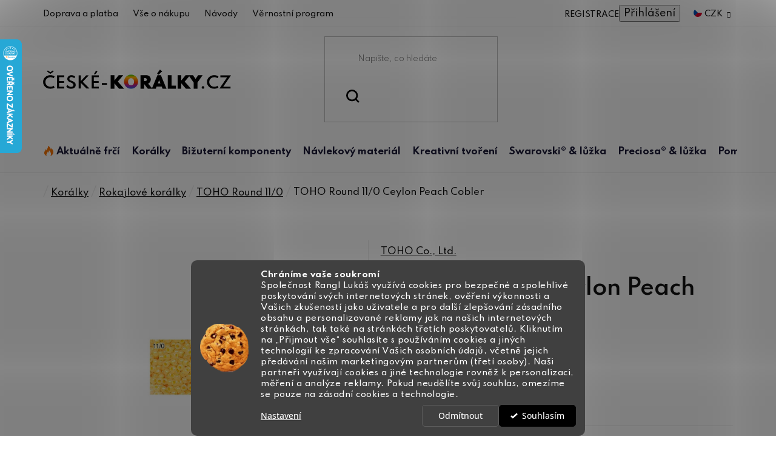

--- FILE ---
content_type: text/html; charset=utf-8
request_url: https://www.ceske-koralky.cz/toho-round-11-0-ceylon-peach-cobler/
body_size: 38680
content:
<!doctype html><html lang="cs" dir="ltr" class="header-background-light external-fonts-loaded"><head><meta charset="utf-8" /><meta name="viewport" content="width=device-width,initial-scale=1" /><title>TOHO Round 11/0 Ceylon Peach Cobler - České-korálky.cz</title><link rel="preconnect" href="https://cdn.myshoptet.com" /><link rel="dns-prefetch" href="https://cdn.myshoptet.com" /><link rel="preload" href="https://cdn.myshoptet.com/prj/dist/master/cms/libs/jquery/jquery-1.11.3.min.js" as="script" /><link href="https://cdn.myshoptet.com/prj/dist/master/cms/templates/frontend_templates/shared/css/font-face/open-sans.css" rel="stylesheet"><link href="https://cdn.myshoptet.com/prj/dist/master/shop/dist/font-shoptet-13.css.3c47e30adfa2e9e2683b.css" rel="stylesheet"><script>
dataLayer = [];
dataLayer.push({'shoptet' : {
    "pageId": 866,
    "pageType": "productDetail",
    "currency": "CZK",
    "currencyInfo": {
        "decimalSeparator": ",",
        "exchangeRate": 1,
        "priceDecimalPlaces": 2,
        "symbol": "K\u010d",
        "symbolLeft": 0,
        "thousandSeparator": " "
    },
    "language": "cs",
    "projectId": 469378,
    "product": {
        "id": 5522,
        "guid": "c3351190-365a-11ec-8a9b-ecf4bbd79d2f",
        "hasVariants": false,
        "codes": [
            {
                "code": "TR-11-148"
            }
        ],
        "code": "TR-11-148",
        "name": "TOHO Round 11\/0 Ceylon Peach Cobler",
        "appendix": "",
        "weight": 0,
        "manufacturer": "TOHO Co., Ltd.",
        "manufacturerGuid": "1EF53343AB3E6306823CDA0BA3DED3EE",
        "currentCategory": "Kor\u00e1lky a komponenty nejen pro bi\u017euterii | Kor\u00e1lky Rokajl | Kor\u00e1lky TOHO Round 11\/0",
        "currentCategoryGuid": "c2d9cd30-365a-11ec-88d4-ecf4bbd79d2f",
        "defaultCategory": "Kor\u00e1lky a komponenty nejen pro bi\u017euterii | Kor\u00e1lky Rokajl | Kor\u00e1lky TOHO Round 11\/0",
        "defaultCategoryGuid": "c2d9cd30-365a-11ec-88d4-ecf4bbd79d2f",
        "currency": "CZK",
        "priceWithVat": 28
    },
    "cartInfo": {
        "id": null,
        "freeShipping": false,
        "freeShippingFrom": 999,
        "leftToFreeGift": {
            "formattedPrice": "0 K\u010d",
            "priceLeft": 0
        },
        "freeGift": false,
        "leftToFreeShipping": {
            "priceLeft": 999,
            "dependOnRegion": 0,
            "formattedPrice": "999 K\u010d"
        },
        "discountCoupon": [],
        "getNoBillingShippingPrice": {
            "withoutVat": 0,
            "vat": 0,
            "withVat": 0
        },
        "cartItems": [],
        "taxMode": "ORDINARY"
    },
    "cart": [],
    "customer": {
        "priceRatio": 1,
        "priceListId": 1,
        "groupId": null,
        "registered": false,
        "mainAccount": false
    }
}});
dataLayer.push({'cookie_consent' : {
    "marketing": "denied",
    "analytics": "denied"
}});
document.addEventListener('DOMContentLoaded', function() {
    shoptet.consent.onAccept(function(agreements) {
        if (agreements.length == 0) {
            return;
        }
        dataLayer.push({
            'cookie_consent' : {
                'marketing' : (agreements.includes(shoptet.config.cookiesConsentOptPersonalisation)
                    ? 'granted' : 'denied'),
                'analytics': (agreements.includes(shoptet.config.cookiesConsentOptAnalytics)
                    ? 'granted' : 'denied')
            },
            'event': 'cookie_consent'
        });
    });
});
</script>
<meta property="og:type" content="website"><meta property="og:site_name" content="ceske-koralky.cz"><meta property="og:url" content="https://www.ceske-koralky.cz/toho-round-11-0-ceylon-peach-cobler/"><meta property="og:title" content="TOHO Round 11/0 Ceylon Peach Cobler - České-korálky.cz"><meta name="author" content="České-korálky.cz"><meta name="web_author" content="Shoptet.cz"><meta name="dcterms.rightsHolder" content="www.ceske-koralky.cz"><meta name="robots" content="index,follow"><meta property="og:image" content="https://cdn.myshoptet.com/usr/www.ceske-koralky.cz/user/shop/big/5522_toho-round-tr-11-148.jpg?61e0ce2b"><meta property="og:description" content="TOHO Round 11/0 Ceylon Peach Cobler za skvělou cenu. ❤️ Rychlé a bezpečné dodání. ⭐ Kupujte u specialisty na tvoření."><meta name="description" content="TOHO Round 11/0 Ceylon Peach Cobler za skvělou cenu. ❤️ Rychlé a bezpečné dodání. ⭐ Kupujte u specialisty na tvoření."><meta property="product:price:amount" content="28"><meta property="product:price:currency" content="CZK"><style>:root {--color-primary: #000000;--color-primary-h: 0;--color-primary-s: 0%;--color-primary-l: 0%;--color-primary-hover: #000000;--color-primary-hover-h: 0;--color-primary-hover-s: 0%;--color-primary-hover-l: 0%;--color-secondary: #008A20;--color-secondary-h: 134;--color-secondary-s: 100%;--color-secondary-l: 27%;--color-secondary-hover: #036018;--color-secondary-hover-h: 134;--color-secondary-hover-s: 94%;--color-secondary-hover-l: 19%;--color-tertiary: #000000;--color-tertiary-h: 0;--color-tertiary-s: 0%;--color-tertiary-l: 0%;--color-tertiary-hover: #000000;--color-tertiary-hover-h: 0;--color-tertiary-hover-s: 0%;--color-tertiary-hover-l: 0%;--color-header-background: #ffffff;--template-font: "Open Sans";--template-headings-font: "Open Sans";--header-background-url: url("[data-uri]");--cookies-notice-background: #1A1937;--cookies-notice-color: #F8FAFB;--cookies-notice-button-hover: #f5f5f5;--cookies-notice-link-hover: #27263f;--templates-update-management-preview-mode-content: "Náhled aktualizací šablony je aktivní pro váš prohlížeč."}</style>
    
    <link href="https://cdn.myshoptet.com/prj/dist/master/shop/dist/main-13.less.96035efb4db1532b3cd7.css" rel="stylesheet" />
            <link href="https://cdn.myshoptet.com/prj/dist/master/shop/dist/mobile-header-v1-13.less.629f2f48911e67d0188c.css" rel="stylesheet" />
    
    <script>var shoptet = shoptet || {};</script>
    <script src="https://cdn.myshoptet.com/prj/dist/master/shop/dist/main-3g-header.js.05f199e7fd2450312de2.js"></script>
<!-- User include --><!-- api 1280(896) html code header -->
<link rel="stylesheet" href="https://cdn.myshoptet.com/usr/shoptet.tomashlad.eu/user/documents/extras/cookies-addon/screen.min.css?v003">
<script>
    var shoptetakCookiesSettings={"useRoundingCorners":true,"cookiesImgPopup":false,"cookiesSize":"middle","cookiesOrientation":"horizontal","cookiesImg":"1","buttonBg":true,"showPopup":false};

    var body=document.getElementsByTagName("body")[0];

    const rootElement = document.documentElement;

    rootElement.classList.add("st-cookies-v2");

    if (shoptetakCookiesSettings.useRoundingCorners) {
        rootElement.classList.add("st-cookies-corners");
    }
    if (shoptetakCookiesSettings.cookiesImgPopup) {
        rootElement.classList.add("st-cookies-popup-img");
    }
    if (shoptetakCookiesSettings.cookiesImg) {
        rootElement.classList.add("st-cookies-img");
    }
    if (shoptetakCookiesSettings.buttonBg) {
        rootElement.classList.add("st-cookies-btn");
    }
    if (shoptetakCookiesSettings.cookiesSize) {
        if (shoptetakCookiesSettings.cookiesSize === 'thin') {
            rootElement.classList.add("st-cookies-thin");
        }
        if (shoptetakCookiesSettings.cookiesSize === 'middle') {
            rootElement.classList.add("st-cookies-middle");
        }
        if (shoptetakCookiesSettings.cookiesSize === 'large') {
            rootElement.classList.add("st-cookies-large");
        }
    }
    if (shoptetakCookiesSettings.cookiesOrientation) {
        if (shoptetakCookiesSettings.cookiesOrientation === 'vertical') {
            rootElement.classList.add("st-cookies-vertical");
        }
    }

    /* for Mozilla/Opera9 */
    if (document.addEventListener) {
        document.addEventListener("DOMContentLoaded", init, false);
    }
    /* for Internet Explorer */
    /*@cc_on @*/
    /*@if (@_win32)
      document.write("<script id=__ie_onload defer src=javascript:void(0)><\/script>");
      var script = document.getElementById("__ie_onload");
      script.onreadystatechange = function() {
        if (this.readyState == "complete") {
          init(); // call the onload handler
        }
      };
    /*@end @*/

    /* for Safari */
    if (/WebKit/i.test(navigator.userAgent)) { // sniff
        var _timer = setInterval(function () {
            if (/loaded|complete/.test(document.readyState)) {
                init(); // call the onload handler
            }
        }, 10);
    }

    /* for other browsers */
    window.onload = init;
</script>

<!-- service 1280(896) html code header -->
<style>
.st-cookies-v2.st-cookies-btn .shoptak-carbon .siteCookies .siteCookies__form .siteCookies__buttonWrap button[value=all] {
margin-left: 10px;
}
@media (max-width: 768px) {
.st-cookies-v2.st-cookies-btn .shoptak-carbon .siteCookies .siteCookies__form .siteCookies__buttonWrap button[value=all] {
margin-left: 0px;
}
.st-cookies-v2 .shoptak-carbon .siteCookies.siteCookies--dark .siteCookies__form .siteCookies__buttonWrap button[value=reject] {
margin: 0 10px;
}
}
@media only screen and (max-width: 768px) {
 .st-cookies-v2 .siteCookies .siteCookies__form .siteCookies__buttonWrap .js-cookies-settings[value=all], .st-cookies-v2 .siteCookies .siteCookies__form .siteCookies__buttonWrap button[value=all] {   
  margin: 0 auto 10px auto;
 }
 .st-cookies-v2 .siteCookies.siteCookies--center {
  bottom: unset;
  top: 50%;
  transform: translate(-50%, -50%);
  width: 90%;
 }
}
</style>
<!-- project html code header -->
<link href="https://fonts.googleapis.com/css2?family=Hind+Vadodara:wght@300;400;500;600;700&family=Josefin+Sans:ital,wght@0,300;0,400;0,500;0,600;0,700;1,300;1,400;1,700&family=Raleway:ital,wght@0,500;0,600;1,500;1,600&family=Spartan:wght@300;400;500;600;700;800;900&display=swap" rel="stylesheet">
<link href="https://cdn.myshoptet.com/usr/469378.myshoptet.com/user/documents/style.css?v=2.23" rel="stylesheet" />

<style>
.new-description{font-size:0!important;}
.new-description table{font-size:11px!important;}

.navigation-in>ul>li>a[href="/aktualne-frci/"]+.menu-level-2::before {background: url(https://cdn.myshoptet.com/usr/469378.myshoptet.com/user/documents/upload/sablona/naramky-bg.jpg) right top no-repeat;background-size: auto 100%;}
.navigation-in>ul>li>a[href="/koralky/"]+.menu-level-2::before {background: url(https://cdn.myshoptet.com/usr/469378.myshoptet.com/user/documents/upload/sablona/koralky-bg.png) left top no-repeat;background-size: auto 100%;}
.navigation-in>ul>li>a[href="/bizuterni-komponenty/"]+.menu-level-2::before {background: url(https://cdn.myshoptet.com/usr/469378.myshoptet.com/user/documents/upload/sablona/bizu-kovo-bg.jpg) right top no-repeat;background-size: 100% auto;}
.navigation-in>ul>li>a[href="/navlekovy-material/"]+.menu-level-2::before {background: url(https://cdn.myshoptet.com/usr/469378.myshoptet.com/user/documents/upload/sablona/navlek-bg.jpg) right center no-repeat;background-size: 100% auto;}
.navigation-in>ul>li>a[href="/kreativni-tvoreni/"]+.menu-level-2::before {background: url(https://cdn.myshoptet.com/usr/469378.myshoptet.com/user/documents/upload/sablona/tvoreni-bg.jpg) right top no-repeat;background-size: auto 100%;}
.navigation-in>ul>li>a[href="/swarovski-luzka/"]+.menu-level-2::before {background: url(https://cdn.myshoptet.com/usr/469378.myshoptet.com/user/documents/upload/sablona/swarovski-bg.jpg) right top no-repeat;background-size: auto 100%;}
.navigation-in>ul>li>a[href="/preciosa-luzka/"]+.menu-level-2::before {background: url(https://cdn.myshoptet.com/usr/469378.myshoptet.com/user/documents/upload/sablona/preciosa-bg.png) center right no-repeat;background-size: auto;}
.navigation-in>ul>li>a[href="/bizuterni-potreby-a-literatura/"]+.menu-level-2::before {background: url(https://cdn.myshoptet.com/usr/469378.myshoptet.com/user/documents/upload/sablona/pomucky-bg.png) right top no-repeat;background-size: 100% auto;}

.id--16 .site-msg-custom.step-1 {display: none;}
</style>


<script type="application/ld+json">
    {
      "@context": "http://schema.org/",
      "@type": "Product",
      "name": "Ceske-Koralky.CZ - https://www.ceske-koralky.cz/hodnoceni-obchodu/",
      "aggregateRating": {
        "@type": "AggregateRating",
        "ratingValue": "5.0",
        "ratingCount": "639",
        "reviewCount": "639"
      }
    }
</script>
<!-- /User include --><link rel="shortcut icon" href="/favicon.ico" type="image/x-icon" /><link rel="canonical" href="https://www.ceske-koralky.cz/toho-round-11-0-ceylon-peach-cobler/" />    <script>
        var _hwq = _hwq || [];
        _hwq.push(['setKey', 'EF136313A9EB3E47557E77E5564A2A46']);
        _hwq.push(['setTopPos', '0']);
        _hwq.push(['showWidget', '21']);
        (function() {
            var ho = document.createElement('script');
            ho.src = 'https://cz.im9.cz/direct/i/gjs.php?n=wdgt&sak=EF136313A9EB3E47557E77E5564A2A46';
            var s = document.getElementsByTagName('script')[0]; s.parentNode.insertBefore(ho, s);
        })();
    </script>
    <!-- Global site tag (gtag.js) - Google Analytics -->
    <script async src="https://www.googletagmanager.com/gtag/js?id=G-K0ZWF5EXVT"></script>
    <script>
        
        window.dataLayer = window.dataLayer || [];
        function gtag(){dataLayer.push(arguments);}
        

                    console.debug('default consent data');

            gtag('consent', 'default', {"ad_storage":"denied","analytics_storage":"denied","ad_user_data":"denied","ad_personalization":"denied","wait_for_update":500});
            dataLayer.push({
                'event': 'default_consent'
            });
        
        gtag('js', new Date());

        
                gtag('config', 'G-K0ZWF5EXVT', {"groups":"GA4","send_page_view":false,"content_group":"productDetail","currency":"CZK","page_language":"cs"});
        
                gtag('config', 'AW-1061419080', {"allow_enhanced_conversions":true});
        
        
        
        
        
                    gtag('event', 'page_view', {"send_to":"GA4","page_language":"cs","content_group":"productDetail","currency":"CZK"});
        
                gtag('set', 'currency', 'CZK');

        gtag('event', 'view_item', {
            "send_to": "UA",
            "items": [
                {
                    "id": "TR-11-148",
                    "name": "TOHO Round 11\/0 Ceylon Peach Cobler",
                    "category": "Kor\u00e1lky a komponenty nejen pro bi\u017euterii \/ Kor\u00e1lky Rokajl \/ Kor\u00e1lky TOHO Round 11\/0",
                                        "brand": "TOHO Co., Ltd.",
                                                            "price": 23.14
                }
            ]
        });
        
        
        
        
        
                    gtag('event', 'view_item', {"send_to":"GA4","page_language":"cs","content_group":"productDetail","value":23.140000000000001,"currency":"CZK","items":[{"item_id":"TR-11-148","item_name":"TOHO Round 11\/0 Ceylon Peach Cobler","item_brand":"TOHO Co., Ltd.","item_category":"Kor\u00e1lky a komponenty nejen pro bi\u017euterii","item_category2":"Kor\u00e1lky Rokajl","item_category3":"Kor\u00e1lky TOHO Round 11\/0","price":23.140000000000001,"quantity":1,"index":0}]});
        
        
        
        
        
        
        
        document.addEventListener('DOMContentLoaded', function() {
            if (typeof shoptet.tracking !== 'undefined') {
                for (var id in shoptet.tracking.bannersList) {
                    gtag('event', 'view_promotion', {
                        "send_to": "UA",
                        "promotions": [
                            {
                                "id": shoptet.tracking.bannersList[id].id,
                                "name": shoptet.tracking.bannersList[id].name,
                                "position": shoptet.tracking.bannersList[id].position
                            }
                        ]
                    });
                }
            }

            shoptet.consent.onAccept(function(agreements) {
                if (agreements.length !== 0) {
                    console.debug('gtag consent accept');
                    var gtagConsentPayload =  {
                        'ad_storage': agreements.includes(shoptet.config.cookiesConsentOptPersonalisation)
                            ? 'granted' : 'denied',
                        'analytics_storage': agreements.includes(shoptet.config.cookiesConsentOptAnalytics)
                            ? 'granted' : 'denied',
                                                                                                'ad_user_data': agreements.includes(shoptet.config.cookiesConsentOptPersonalisation)
                            ? 'granted' : 'denied',
                        'ad_personalization': agreements.includes(shoptet.config.cookiesConsentOptPersonalisation)
                            ? 'granted' : 'denied',
                        };
                    console.debug('update consent data', gtagConsentPayload);
                    gtag('consent', 'update', gtagConsentPayload);
                    dataLayer.push(
                        { 'event': 'update_consent' }
                    );
                }
            });
        });
    </script>
<script>
    (function(t, r, a, c, k, i, n, g) { t['ROIDataObject'] = k;
    t[k]=t[k]||function(){ (t[k].q=t[k].q||[]).push(arguments) },t[k].c=i;n=r.createElement(a),
    g=r.getElementsByTagName(a)[0];n.async=1;n.src=c;g.parentNode.insertBefore(n,g)
    })(window, document, 'script', '//www.heureka.cz/ocm/sdk.js?source=shoptet&version=2&page=product_detail', 'heureka', 'cz');

    heureka('set_user_consent', 0);
</script>
</head><body class="desktop id-866 in-toho-round-11-0 template-13 type-product type-detail one-column-body columns-4 smart-labels-active ums_forms_redesign--off ums_a11y_category_page--on ums_discussion_rating_forms--off ums_flags_display_unification--on ums_a11y_login--on mobile-header-version-1"><noscript>
    <style>
        #header {
            padding-top: 0;
            position: relative !important;
            top: 0;
        }
        .header-navigation {
            position: relative !important;
        }
        .overall-wrapper {
            margin: 0 !important;
        }
        body:not(.ready) {
            visibility: visible !important;
        }
    </style>
    <div class="no-javascript">
        <div class="no-javascript__title">Musíte změnit nastavení vašeho prohlížeče</div>
        <div class="no-javascript__text">Podívejte se na: <a href="https://www.google.com/support/bin/answer.py?answer=23852">Jak povolit JavaScript ve vašem prohlížeči</a>.</div>
        <div class="no-javascript__text">Pokud používáte software na blokování reklam, může být nutné povolit JavaScript z této stránky.</div>
        <div class="no-javascript__text">Děkujeme.</div>
    </div>
</noscript>

        <div id="fb-root"></div>
        <script>
            window.fbAsyncInit = function() {
                FB.init({
//                    appId            : 'your-app-id',
                    autoLogAppEvents : true,
                    xfbml            : true,
                    version          : 'v19.0'
                });
            };
        </script>
        <script async defer crossorigin="anonymous" src="https://connect.facebook.net/cs_CZ/sdk.js"></script>    <div class="siteCookies siteCookies--bottom siteCookies--dark js-siteCookies" role="dialog" data-testid="cookiesPopup" data-nosnippet>
        <div class="siteCookies__form">
            <div class="siteCookies__content">
                <div class="siteCookies__text">
                    <strong>Chráníme vaše soukromí</strong><br />Společnost Rangl Lukáš využívá cookies pro bezpečné a spolehlivé poskytování svých internetových stránek, ověření výkonnosti a Vašich zkušeností jako uživatele a pro další zlepšování zásadního obsahu a personalizované reklamy jak na našich internetových stránkách, tak také na stránkách třetích poskytovatelů. Kliknutím na „Přijmout vše“ souhlasíte s používáním cookies a jiných technologií ke zpracování Vašich osobních údajů, včetně jejich předávání našim marketingovým partnerům (třetí osoby). Naši partneři využívají cookies a jiné technologie rovněž k personalizaci, měření a analýze reklamy. Pokud neudělíte svůj souhlas, omezíme se pouze na zásadní cookies a technologie.
                </div>
                <p class="siteCookies__links">
                    <button class="siteCookies__link js-cookies-settings" aria-label="Nastavení cookies" data-testid="cookiesSettings">Nastavení</button>
                </p>
            </div>
            <div class="siteCookies__buttonWrap">
                                    <button class="siteCookies__button js-cookiesConsentSubmit" value="reject" aria-label="Odmítnout cookies" data-testid="buttonCookiesReject">Odmítnout</button>
                                <button class="siteCookies__button js-cookiesConsentSubmit" value="all" aria-label="Přijmout cookies" data-testid="buttonCookiesAccept">Souhlasím</button>
            </div>
        </div>
        <script>
            document.addEventListener("DOMContentLoaded", () => {
                const siteCookies = document.querySelector('.js-siteCookies');
                document.addEventListener("scroll", shoptet.common.throttle(() => {
                    const st = document.documentElement.scrollTop;
                    if (st > 1) {
                        siteCookies.classList.add('siteCookies--scrolled');
                    } else {
                        siteCookies.classList.remove('siteCookies--scrolled');
                    }
                }, 100));
            });
        </script>
    </div>
<a href="#content" class="skip-link sr-only">Přejít na obsah</a><div class="overall-wrapper"><div class="user-action"><div class="container">
    <div class="user-action-in">
                    <div id="login" class="user-action-login popup-widget login-widget" role="dialog" aria-labelledby="loginHeading">
        <div class="popup-widget-inner">
                            <h2 id="loginHeading">Přihlášení k vašemu účtu</h2><div id="customerLogin"><form action="/action/Customer/Login/" method="post" id="formLoginIncluded" class="csrf-enabled formLogin" data-testid="formLogin"><input type="hidden" name="referer" value="" /><div class="form-group"><div class="input-wrapper email js-validated-element-wrapper no-label"><input type="email" name="email" class="form-control" autofocus placeholder="E-mailová adresa (např. jan@novak.cz)" data-testid="inputEmail" autocomplete="email" required /></div></div><div class="form-group"><div class="input-wrapper password js-validated-element-wrapper no-label"><input type="password" name="password" class="form-control" placeholder="Heslo" data-testid="inputPassword" autocomplete="current-password" required /><span class="no-display">Nemůžete vyplnit toto pole</span><input type="text" name="surname" value="" class="no-display" /></div></div><div class="form-group"><div class="login-wrapper"><button type="submit" class="btn btn-secondary btn-text btn-login" data-testid="buttonSubmit">Přihlásit se</button><div class="password-helper"><a href="/registrace/" data-testid="signup" rel="nofollow">Nová registrace</a><a href="/klient/zapomenute-heslo/" rel="nofollow">Zapomenuté heslo</a></div></div></div></form>
</div>                    </div>
    </div>

                <div id="cart-widget" class="user-action-cart popup-widget cart-widget loader-wrapper" data-testid="popupCartWidget" role="dialog" aria-hidden="true">
            <div class="popup-widget-inner cart-widget-inner place-cart-here">
                <div class="loader-overlay">
                    <div class="loader"></div>
                </div>
            </div>
        </div>
    </div>
</div>
</div><div class="top-navigation-bar" data-testid="topNavigationBar">

    <div class="container">

                            <div class="top-navigation-menu">
                <ul class="top-navigation-bar-menu">
                                            <li class="top-navigation-menu-item-2552">
                            <a href="/doprava-a-platba/" title="Doprava a platba">Doprava a platba</a>
                        </li>
                                            <li class="top-navigation-menu-item-2612">
                            <a href="/ziskejte-pomoc/" title="Vše o nákupu">Vše o nákupu</a>
                        </li>
                                            <li class="top-navigation-menu-item-2534">
                            <a href="/navody/" title="Návody">Návody</a>
                        </li>
                                            <li class="top-navigation-menu-item-2609">
                            <a href="/vernostni-program/" title="Věrnostní program">Věrnostní program</a>
                        </li>
                                    </ul>
                <div class="top-navigation-menu-trigger">Více</div>
                <ul class="top-navigation-bar-menu-helper"></ul>
            </div>
        
        <div class="top-navigation-tools">
                <div class="dropdown">
        <span>Ceny v:</span>
        <button id="topNavigationDropdown" type="button" data-toggle="dropdown" aria-haspopup="true" aria-expanded="false">
            CZK
            <span class="caret"></span>
        </button>
        <ul class="dropdown-menu" aria-labelledby="topNavigationDropdown"><li><a href="/action/Currency/changeCurrency/?currencyCode=CZK" rel="nofollow">CZK</a></li><li><a href="/action/Currency/changeCurrency/?currencyCode=EUR" rel="nofollow">EUR</a></li></ul>
    </div>
            <button class="top-nav-button top-nav-button-login toggle-window" type="button" data-target="login" aria-haspopup="dialog" aria-controls="login" aria-expanded="false" data-testid="signin"><span>Přihlášení</span></button>
    <a href="/registrace/" class="top-nav-button top-nav-button-register" data-testid="headerSignup">Registrace</a>
        </div>

    </div>

</div>
<header id="header">
        <div class="header-top">
            <div class="container navigation-wrapper header-top-wrapper">
                <div class="site-name"><a href="/" data-testid="linkWebsiteLogo"><img src="https://cdn.myshoptet.com/usr/www.ceske-koralky.cz/user/logos/logo.svg" alt="České-korálky.cz" fetchpriority="low" /></a></div>                <div class="search" itemscope itemtype="https://schema.org/WebSite">
                    <meta itemprop="headline" content="Korálky TOHO Round 11/0"/><meta itemprop="url" content="https://www.ceske-koralky.cz"/><meta itemprop="text" content="TOHO Round 11/0 Ceylon Peach Cobler za skvělou cenu. ❤️ Rychlé a bezpečné dodání. ⭐ Kupujte u specialisty na tvoření."/>                    <form action="/action/ProductSearch/prepareString/" method="post"
    id="formSearchForm" class="search-form compact-form js-search-main"
    itemprop="potentialAction" itemscope itemtype="https://schema.org/SearchAction" data-testid="searchForm">
    <fieldset>
        <meta itemprop="target"
            content="https://www.ceske-koralky.cz/vyhledavani/?string={string}"/>
        <input type="hidden" name="language" value="cs"/>
        
            
    <span class="search-input-icon" aria-hidden="true"></span>

<input
    type="search"
    name="string"
        class="query-input form-control search-input js-search-input"
    placeholder="Napište, co hledáte"
    autocomplete="off"
    required
    itemprop="query-input"
    aria-label="Vyhledávání"
    data-testid="searchInput"
>
            <button type="submit" class="btn btn-default search-button" data-testid="searchBtn">Hledat</button>
        
    </fieldset>
</form>
                </div>
                <div class="navigation-buttons">
                    <a href="#" class="toggle-window" data-target="search" data-testid="linkSearchIcon"><span class="sr-only">Hledat</span></a>
                        
    <a href="/kosik/" class="btn btn-icon toggle-window cart-count" data-target="cart" data-hover="true" data-redirect="true" data-testid="headerCart" rel="nofollow" aria-haspopup="dialog" aria-expanded="false" aria-controls="cart-widget">
        
                <span class="sr-only">Nákupní košík</span>
        
            <span class="cart-price visible-lg-inline-block" data-testid="headerCartPrice">
                                    Prázdný košík                            </span>
        
    
            </a>
                    <a href="#" class="toggle-window" data-target="navigation" data-testid="hamburgerMenu"></a>
                </div>
            </div>
        </div>
        <div class="header-bottom">
            <div class="container navigation-wrapper header-bottom-wrapper js-navigation-container">
                <nav id="navigation" aria-label="Hlavní menu" data-collapsible="true"><div class="navigation-in menu"><ul class="menu-level-1" role="menubar" data-testid="headerMenuItems"><li class="menu-item-2786 ext" role="none"><a href="/aktualne-frci/" data-testid="headerMenuItem" role="menuitem" aria-haspopup="true" aria-expanded="false"><b>Aktuálně frčí</b><span class="submenu-arrow"></span></a><ul class="menu-level-2" aria-label="Aktuálně frčí" tabindex="-1" role="menu"><li class="menu-item-3204" role="none"><a href="/vyprodej/" class="menu-image" data-testid="headerMenuItem" tabindex="-1" aria-hidden="true"><img src="data:image/svg+xml,%3Csvg%20width%3D%22140%22%20height%3D%22100%22%20xmlns%3D%22http%3A%2F%2Fwww.w3.org%2F2000%2Fsvg%22%3E%3C%2Fsvg%3E" alt="" aria-hidden="true" width="140" height="100"  data-src="https://cdn.myshoptet.com/usr/www.ceske-koralky.cz/user/categories/thumb/vyprodej2.jpg" fetchpriority="low" /></a><div><a href="/vyprodej/" data-testid="headerMenuItem" role="menuitem"><span>Výprodej</span></a>
                        </div></li><li class="menu-item-2795 has-third-level" role="none"><a href="/sperky-na-ples/" class="menu-image" data-testid="headerMenuItem" tabindex="-1" aria-hidden="true"><img src="data:image/svg+xml,%3Csvg%20width%3D%22140%22%20height%3D%22100%22%20xmlns%3D%22http%3A%2F%2Fwww.w3.org%2F2000%2Fsvg%22%3E%3C%2Fsvg%3E" alt="" aria-hidden="true" width="140" height="100"  data-src="https://cdn.myshoptet.com/usr/www.ceske-koralky.cz/user/categories/thumb/aktualne_frci.png" fetchpriority="low" /></a><div><a href="/sperky-na-ples/" data-testid="headerMenuItem" role="menuitem"><span>Šperky na ples</span></a>
                                                    <ul class="menu-level-3" role="menu">
                                                                    <li class="menu-item-2798" role="none">
                                        <a href="/brousene-koralky-pro-plesove-sperky/" data-testid="headerMenuItem" role="menuitem">
                                            Broušené korálky pro plesové šperky</a>,                                    </li>
                                                                    <li class="menu-item-2801" role="none">
                                        <a href="/cinovky-pro-plesove-sperky/" data-testid="headerMenuItem" role="menuitem">
                                            Cínovky pro plesové šperky</a>,                                    </li>
                                                                    <li class="menu-item-2816" role="none">
                                        <a href="/voskove-perle-pro-plesove-sperky/" data-testid="headerMenuItem" role="menuitem">
                                            Voskové perle pro plesové šperky</a>,                                    </li>
                                                                    <li class="menu-item-2819" role="none">
                                        <a href="/ricni-perle-pro-plesove-sperky/" data-testid="headerMenuItem" role="menuitem">
                                            Říční perle pro plesové šperky</a>,                                    </li>
                                                                    <li class="menu-item-2813" role="none">
                                        <a href="/swarovski-privesky-pro-plesove-sperky/" data-testid="headerMenuItem" role="menuitem">
                                            Swarovski přívěsky pro plesové šperky</a>,                                    </li>
                                                                    <li class="menu-item-2804" role="none">
                                        <a href="/satonovy-retez-pro-plesove-sperky/" data-testid="headerMenuItem" role="menuitem">
                                            Šatonový řetěz pro plesové šperky</a>,                                    </li>
                                                                    <li class="menu-item-2810" role="none">
                                        <a href="/kolekce-luzek-pro-plesove-sperky/" data-testid="headerMenuItem" role="menuitem">
                                            Kolekce lůžek pro plesové šperky</a>                                    </li>
                                                            </ul>
                        </div></li><li class="menu-item-1835" role="none"><a href="/darkove-poukazy/" class="menu-image" data-testid="headerMenuItem" tabindex="-1" aria-hidden="true"><img src="data:image/svg+xml,%3Csvg%20width%3D%22140%22%20height%3D%22100%22%20xmlns%3D%22http%3A%2F%2Fwww.w3.org%2F2000%2Fsvg%22%3E%3C%2Fsvg%3E" alt="" aria-hidden="true" width="140" height="100"  data-src="https://cdn.myshoptet.com/usr/www.ceske-koralky.cz/user/categories/thumb/odd_pomucky_poukaz.jpg" fetchpriority="low" /></a><div><a href="/darkove-poukazy/" data-testid="headerMenuItem" role="menuitem"><span>Dárkové poukazy</span></a>
                        </div></li></ul></li>
<li class="menu-item-743 ext" role="none"><a href="/koralky/" data-testid="headerMenuItem" role="menuitem" aria-haspopup="true" aria-expanded="false"><b>Korálky</b><span class="submenu-arrow"></span></a><ul class="menu-level-2" aria-label="Korálky" tabindex="-1" role="menu"><li class="menu-item-746 has-third-level" role="none"><a href="/rokajl/" class="menu-image" data-testid="headerMenuItem" tabindex="-1" aria-hidden="true"><img src="data:image/svg+xml,%3Csvg%20width%3D%22140%22%20height%3D%22100%22%20xmlns%3D%22http%3A%2F%2Fwww.w3.org%2F2000%2Fsvg%22%3E%3C%2Fsvg%3E" alt="" aria-hidden="true" width="140" height="100"  data-src="https://cdn.myshoptet.com/usr/www.ceske-koralky.cz/user/categories/thumb/odd_rokajl_nove.jpg" fetchpriority="low" /></a><div><a href="/rokajl/" data-testid="headerMenuItem" role="menuitem"><span>Rokajlové korálky</span></a>
                                                    <ul class="menu-level-3" role="menu">
                                                                    <li class="menu-item-749" role="none">
                                        <a href="/preciosa-rokajl-vyrobni-program/" data-testid="headerMenuItem" role="menuitem">
                                            Preciosa® rokajl výrobní program</a>,                                    </li>
                                                                    <li class="menu-item-887" role="none">
                                        <a href="/kulaty/" data-testid="headerMenuItem" role="menuitem">
                                            Preciosa® rokajl kulatý</a>,                                    </li>
                                                                    <li class="menu-item-917" role="none">
                                        <a href="/barevne-mixy/" data-testid="headerMenuItem" role="menuitem">
                                            Preciosa® barevné mixy</a>,                                    </li>
                                                                    <li class="menu-item-854" role="none">
                                        <a href="/preciosa-tycinky-a-cipky/" data-testid="headerMenuItem" role="menuitem">
                                            Preciosa® tyčinky a čípky</a>,                                    </li>
                                                                    <li class="menu-item-3316" role="none">
                                        <a href="/matubo-round-10-0/" data-testid="headerMenuItem" role="menuitem">
                                            MATUBO™Round 10/0</a>,                                    </li>
                                                                    <li class="menu-item-752" role="none">
                                        <a href="/matubo-round-8-0/" data-testid="headerMenuItem" role="menuitem">
                                            MATUBO™Round 8/0</a>,                                    </li>
                                                                    <li class="menu-item-860" role="none">
                                        <a href="/matubo-round-6-0/" data-testid="headerMenuItem" role="menuitem">
                                            MATUBO™Round 6/0</a>,                                    </li>
                                                                    <li class="menu-item-3401" role="none">
                                        <a href="/miyuki-delica-11-0/" data-testid="headerMenuItem" role="menuitem">
                                            Miyuki Delica 11/0</a>,                                    </li>
                                                                    <li class="menu-item-3414" role="none">
                                        <a href="/miyuki-tila-5-5mm/" data-testid="headerMenuItem" role="menuitem">
                                            Miyuki Tila 5/5mm</a>,                                    </li>
                                                                    <li class="menu-item-3417" role="none">
                                        <a href="/miyuki-half-tila-5-2-4mm/" data-testid="headerMenuItem" role="menuitem">
                                            Miyuki Half Tila 5/2,4mm</a>,                                    </li>
                                                                    <li class="menu-item-3420" role="none">
                                        <a href="/miyuki-quarter-tila-5-1-2mm/" data-testid="headerMenuItem" role="menuitem">
                                            Miyuki Quarter Tila 5/1,2mm</a>,                                    </li>
                                                                    <li class="menu-item-866" role="none">
                                        <a href="/toho-round-11-0/" class="active" data-testid="headerMenuItem" role="menuitem">
                                            TOHO Round 11/0</a>,                                    </li>
                                                                    <li class="menu-item-869" role="none">
                                        <a href="/toho-round-8-0/" data-testid="headerMenuItem" role="menuitem">
                                            TOHO Round 8/0</a>,                                    </li>
                                                                    <li class="menu-item-872" role="none">
                                        <a href="/toho-round-6-0/" data-testid="headerMenuItem" role="menuitem">
                                            TOHO Round 6/0</a>,                                    </li>
                                                                    <li class="menu-item-875" role="none">
                                        <a href="/toho-treasures/" data-testid="headerMenuItem" role="menuitem">
                                            TOHO Treasures</a>,                                    </li>
                                                                    <li class="menu-item-881" role="none">
                                        <a href="/farfalle/" data-testid="headerMenuItem" role="menuitem">
                                            Preciosa® Farfalle</a>,                                    </li>
                                                                    <li class="menu-item-893" role="none">
                                        <a href="/twin/" data-testid="headerMenuItem" role="menuitem">
                                            Preciosa® Twin</a>,                                    </li>
                                                                    <li class="menu-item-899" role="none">
                                        <a href="/preciosa-solo-2/" data-testid="headerMenuItem" role="menuitem">
                                            Preciosa® Solo</a>,                                    </li>
                                                                    <li class="menu-item-929" role="none">
                                        <a href="/karticka-velikosti-rokajlu/" data-testid="headerMenuItem" role="menuitem">
                                            Kartička velikostí rokajlu</a>                                    </li>
                                                            </ul>
                        </div></li><li class="menu-item-758 has-third-level" role="none"><a href="/mackane-koralky/" class="menu-image" data-testid="headerMenuItem" tabindex="-1" aria-hidden="true"><img src="data:image/svg+xml,%3Csvg%20width%3D%22140%22%20height%3D%22100%22%20xmlns%3D%22http%3A%2F%2Fwww.w3.org%2F2000%2Fsvg%22%3E%3C%2Fsvg%3E" alt="" aria-hidden="true" width="140" height="100"  data-src="https://cdn.myshoptet.com/usr/www.ceske-koralky.cz/user/categories/thumb/odd_mackane_koralky.jpg" fetchpriority="low" /></a><div><a href="/mackane-koralky/" data-testid="headerMenuItem" role="menuitem"><span>Mačkané korálky</span></a>
                                                    <ul class="menu-level-3" role="menu">
                                                                    <li class="menu-item-938" role="none">
                                        <a href="/preciosa-tee/" data-testid="headerMenuItem" role="menuitem">
                                            Preciosa® Tee™</a>,                                    </li>
                                                                    <li class="menu-item-944" role="none">
                                        <a href="/preciosa-candy-2/" data-testid="headerMenuItem" role="menuitem">
                                            Preciosa® Candy™</a>,                                    </li>
                                                                    <li class="menu-item-950" role="none">
                                        <a href="/preciosa-chilli-2/" data-testid="headerMenuItem" role="menuitem">
                                            Preciosa® Chilli™</a>,                                    </li>
                                                                    <li class="menu-item-761" role="none">
                                        <a href="/preciosa-pellet/" data-testid="headerMenuItem" role="menuitem">
                                            Preciosa® Pellet™</a>,                                    </li>
                                                                    <li class="menu-item-959" role="none">
                                        <a href="/preciosa-pip-2/" data-testid="headerMenuItem" role="menuitem">
                                            Preciosa® Pip™</a>,                                    </li>
                                                                    <li class="menu-item-965" role="none">
                                        <a href="/preciosa-thorn-2/" data-testid="headerMenuItem" role="menuitem">
                                            Preciosa® Thorn™</a>,                                    </li>
                                                                    <li class="menu-item-971" role="none">
                                        <a href="/matubo-nib-bit/" data-testid="headerMenuItem" role="menuitem">
                                            MATUBO™ NIB-BIT</a>,                                    </li>
                                                                    <li class="menu-item-3319" role="none">
                                        <a href="/matubo-round-10-0-2/" data-testid="headerMenuItem" role="menuitem">
                                            MATUBO™Round 10/0</a>,                                    </li>
                                                                    <li class="menu-item-803" role="none">
                                        <a href="/matubo-round-8-0-2/" data-testid="headerMenuItem" role="menuitem">
                                            MATUBO™Round 8/0</a>,                                    </li>
                                                                    <li class="menu-item-863" role="none">
                                        <a href="/matubo-round-6-0-2/" data-testid="headerMenuItem" role="menuitem">
                                            MATUBO™Round 6/0</a>,                                    </li>
                                                                    <li class="menu-item-974" role="none">
                                        <a href="/moon-duo/" data-testid="headerMenuItem" role="menuitem">
                                            Moon Duo</a>,                                    </li>
                                                                    <li class="menu-item-977" role="none">
                                        <a href="/kulicky/" data-testid="headerMenuItem" role="menuitem">
                                            Kuličky</a>,                                    </li>
                                                                    <li class="menu-item-764" role="none">
                                        <a href="/kosticky/" data-testid="headerMenuItem" role="menuitem">
                                            Kostičky</a>,                                    </li>
                                                                    <li class="menu-item-980" role="none">
                                        <a href="/lucerny/" data-testid="headerMenuItem" role="menuitem">
                                            Lucerny</a>,                                    </li>
                                                                    <li class="menu-item-983" role="none">
                                        <a href="/trny/" data-testid="headerMenuItem" role="menuitem">
                                            Trny</a>,                                    </li>
                                                                    <li class="menu-item-986" role="none">
                                        <a href="/zrnka/" data-testid="headerMenuItem" role="menuitem">
                                            Zrnka</a>,                                    </li>
                                                                    <li class="menu-item-989" role="none">
                                        <a href="/pohanka/" data-testid="headerMenuItem" role="menuitem">
                                            Pohanka</a>,                                    </li>
                                                                    <li class="menu-item-992" role="none">
                                        <a href="/listecky/" data-testid="headerMenuItem" role="menuitem">
                                            Lístečky</a>,                                    </li>
                                                                    <li class="menu-item-995" role="none">
                                        <a href="/kyticky/" data-testid="headerMenuItem" role="menuitem">
                                            Kytičky</a>,                                    </li>
                                                                    <li class="menu-item-998" role="none">
                                        <a href="/bavoraci/" data-testid="headerMenuItem" role="menuitem">
                                            Bavoráci</a>,                                    </li>
                                                                    <li class="menu-item-1001" role="none">
                                        <a href="/atlasky/" data-testid="headerMenuItem" role="menuitem">
                                            Atlasky</a>,                                    </li>
                                                                    <li class="menu-item-1004" role="none">
                                        <a href="/lodicky/" data-testid="headerMenuItem" role="menuitem">
                                            Lodičky</a>,                                    </li>
                                                                    <li class="menu-item-1007" role="none">
                                        <a href="/kruhy/" data-testid="headerMenuItem" role="menuitem">
                                            Kruhy</a>,                                    </li>
                                                                    <li class="menu-item-1010" role="none">
                                        <a href="/ctverce/" data-testid="headerMenuItem" role="menuitem">
                                            Čtverce</a>,                                    </li>
                                                                    <li class="menu-item-1013" role="none">
                                        <a href="/trojuhelniky/" data-testid="headerMenuItem" role="menuitem">
                                            Trojúhelníky</a>,                                    </li>
                                                                    <li class="menu-item-1016" role="none">
                                        <a href="/ovaly/" data-testid="headerMenuItem" role="menuitem">
                                            Ovály</a>,                                    </li>
                                                                    <li class="menu-item-1019" role="none">
                                        <a href="/kapky/" data-testid="headerMenuItem" role="menuitem">
                                            Kapky</a>,                                    </li>
                                                                    <li class="menu-item-1022" role="none">
                                        <a href="/jazycky/" data-testid="headerMenuItem" role="menuitem">
                                            Jazýčky</a>,                                    </li>
                                                                    <li class="menu-item-1025" role="none">
                                        <a href="/obdelniky/" data-testid="headerMenuItem" role="menuitem">
                                            Obdelníky</a>,                                    </li>
                                                                    <li class="menu-item-1028" role="none">
                                        <a href="/slavici/" data-testid="headerMenuItem" role="menuitem">
                                            Slavíci</a>,                                    </li>
                                                                    <li class="menu-item-1031" role="none">
                                        <a href="/cocka/" data-testid="headerMenuItem" role="menuitem">
                                            Čočka</a>,                                    </li>
                                                                    <li class="menu-item-1034" role="none">
                                        <a href="/granule/" data-testid="headerMenuItem" role="menuitem">
                                            Granule</a>,                                    </li>
                                                                    <li class="menu-item-1037" role="none">
                                        <a href="/hvezdy/" data-testid="headerMenuItem" role="menuitem">
                                            Hvězdy</a>,                                    </li>
                                                                    <li class="menu-item-1040" role="none">
                                        <a href="/musle/" data-testid="headerMenuItem" role="menuitem">
                                            Mušle</a>,                                    </li>
                                                                    <li class="menu-item-1043" role="none">
                                        <a href="/olivy/" data-testid="headerMenuItem" role="menuitem">
                                            Olivy</a>,                                    </li>
                                                                    <li class="menu-item-1046" role="none">
                                        <a href="/srdicka/" data-testid="headerMenuItem" role="menuitem">
                                            Srdíčka</a>,                                    </li>
                                                                    <li class="menu-item-1055" role="none">
                                        <a href="/zviratka/" data-testid="headerMenuItem" role="menuitem">
                                            Zvířátka</a>,                                    </li>
                                                                    <li class="menu-item-1061" role="none">
                                        <a href="/jumbo/" data-testid="headerMenuItem" role="menuitem">
                                            Jumbo</a>,                                    </li>
                                                                    <li class="menu-item-1064" role="none">
                                        <a href="/ostatni-tvary/" data-testid="headerMenuItem" role="menuitem">
                                            Ostatní tvary</a>                                    </li>
                                                            </ul>
                        </div></li><li class="menu-item-1067 has-third-level" role="none"><a href="/brousene-koralky/" class="menu-image" data-testid="headerMenuItem" tabindex="-1" aria-hidden="true"><img src="data:image/svg+xml,%3Csvg%20width%3D%22140%22%20height%3D%22100%22%20xmlns%3D%22http%3A%2F%2Fwww.w3.org%2F2000%2Fsvg%22%3E%3C%2Fsvg%3E" alt="" aria-hidden="true" width="140" height="100"  data-src="https://cdn.myshoptet.com/usr/www.ceske-koralky.cz/user/categories/thumb/odd_brousene_koralky.jpg" fetchpriority="low" /></a><div><a href="/brousene-koralky/" data-testid="headerMenuItem" role="menuitem"><span>Broušené korálky</span></a>
                                                    <ul class="menu-level-3" role="menu">
                                                                    <li class="menu-item-1070" role="none">
                                        <a href="/kulicka/" data-testid="headerMenuItem" role="menuitem">
                                            Kulička</a>,                                    </li>
                                                                    <li class="menu-item-1073" role="none">
                                        <a href="/kosticka/" data-testid="headerMenuItem" role="menuitem">
                                            Kostička</a>,                                    </li>
                                                                    <li class="menu-item-1076" role="none">
                                        <a href="/bavorak/" data-testid="headerMenuItem" role="menuitem">
                                            Bavorák</a>,                                    </li>
                                                                    <li class="menu-item-1079" role="none">
                                        <a href="/brambora/" data-testid="headerMenuItem" role="menuitem">
                                            Brambora</a>,                                    </li>
                                                                    <li class="menu-item-1082" role="none">
                                        <a href="/kapka/" data-testid="headerMenuItem" role="menuitem">
                                            Kapka a hruška</a>,                                    </li>
                                                                    <li class="menu-item-1085" role="none">
                                        <a href="/oliva/" data-testid="headerMenuItem" role="menuitem">
                                            Oliva</a>,                                    </li>
                                                                    <li class="menu-item-1088" role="none">
                                        <a href="/rondelka/" data-testid="headerMenuItem" role="menuitem">
                                            Rondelka</a>,                                    </li>
                                                                    <li class="menu-item-1091" role="none">
                                        <a href="/slavik/" data-testid="headerMenuItem" role="menuitem">
                                            Slavík</a>,                                    </li>
                                                                    <li class="menu-item-1094" role="none">
                                        <a href="/valecek-3/" data-testid="headerMenuItem" role="menuitem">
                                            Váleček</a>,                                    </li>
                                                                    <li class="menu-item-1097" role="none">
                                        <a href="/slunicko/" data-testid="headerMenuItem" role="menuitem">
                                            Sluníčko</a>,                                    </li>
                                                                    <li class="menu-item-1100" role="none">
                                        <a href="/ostatni-tvary-4/" data-testid="headerMenuItem" role="menuitem">
                                            Ostatní tvary</a>                                    </li>
                                                            </ul>
                        </div></li><li class="menu-item-1103 has-third-level" role="none"><a href="/mc-koralky/" class="menu-image" data-testid="headerMenuItem" tabindex="-1" aria-hidden="true"><img src="data:image/svg+xml,%3Csvg%20width%3D%22140%22%20height%3D%22100%22%20xmlns%3D%22http%3A%2F%2Fwww.w3.org%2F2000%2Fsvg%22%3E%3C%2Fsvg%3E" alt="" aria-hidden="true" width="140" height="100"  data-src="https://cdn.myshoptet.com/usr/www.ceske-koralky.cz/user/categories/thumb/odd_mc_koralky.jpg" fetchpriority="low" /></a><div><a href="/mc-koralky/" data-testid="headerMenuItem" role="menuitem"><span>MC korálky</span></a>
                                                    <ul class="menu-level-3" role="menu">
                                                                    <li class="menu-item-1106" role="none">
                                        <a href="/slunicko-2/" data-testid="headerMenuItem" role="menuitem">
                                            Sluníčko</a>,                                    </li>
                                                                    <li class="menu-item-1109" role="none">
                                        <a href="/kulicka-2/" data-testid="headerMenuItem" role="menuitem">
                                            Kulička</a>,                                    </li>
                                                                    <li class="menu-item-1112" role="none">
                                        <a href="/drops/" data-testid="headerMenuItem" role="menuitem">
                                            Drops</a>                                    </li>
                                                            </ul>
                        </div></li><li class="menu-item-1241" role="none"><a href="/tycinky/" class="menu-image" data-testid="headerMenuItem" tabindex="-1" aria-hidden="true"><img src="data:image/svg+xml,%3Csvg%20width%3D%22140%22%20height%3D%22100%22%20xmlns%3D%22http%3A%2F%2Fwww.w3.org%2F2000%2Fsvg%22%3E%3C%2Fsvg%3E" alt="" aria-hidden="true" width="140" height="100"  data-src="https://cdn.myshoptet.com/usr/www.ceske-koralky.cz/user/categories/thumb/odd_rokajl_tycky_n.jpg" fetchpriority="low" /></a><div><a href="/tycinky/" data-testid="headerMenuItem" role="menuitem"><span>Preciosa® tyčinky</span></a>
                        </div></li><li class="menu-item-3392" role="none"><a href="/koralkova-abeceda/" class="menu-image" data-testid="headerMenuItem" tabindex="-1" aria-hidden="true"><img src="data:image/svg+xml,%3Csvg%20width%3D%22140%22%20height%3D%22100%22%20xmlns%3D%22http%3A%2F%2Fwww.w3.org%2F2000%2Fsvg%22%3E%3C%2Fsvg%3E" alt="" aria-hidden="true" width="140" height="100"  data-src="https://cdn.myshoptet.com/usr/www.ceske-koralky.cz/user/categories/thumb/odd_abeceda.jpg" fetchpriority="low" /></a><div><a href="/koralkova-abeceda/" data-testid="headerMenuItem" role="menuitem"><span>Korálky s písmenky</span></a>
                        </div></li><li class="menu-item-1181" role="none"><a href="/koralky-na-naramky-pandora/" class="menu-image" data-testid="headerMenuItem" tabindex="-1" aria-hidden="true"><img src="data:image/svg+xml,%3Csvg%20width%3D%22140%22%20height%3D%22100%22%20xmlns%3D%22http%3A%2F%2Fwww.w3.org%2F2000%2Fsvg%22%3E%3C%2Fsvg%3E" alt="" aria-hidden="true" width="140" height="100"  data-src="https://cdn.myshoptet.com/usr/www.ceske-koralky.cz/user/categories/thumb/odd_koralky_na_naramky.jpg" fetchpriority="low" /></a><div><a href="/koralky-na-naramky-pandora/" data-testid="headerMenuItem" role="menuitem"><span>Korálky na náramky</span></a>
                        </div></li><li class="menu-item-1265 has-third-level" role="none"><a href="/kabosony-luzka/" class="menu-image" data-testid="headerMenuItem" tabindex="-1" aria-hidden="true"><img src="data:image/svg+xml,%3Csvg%20width%3D%22140%22%20height%3D%22100%22%20xmlns%3D%22http%3A%2F%2Fwww.w3.org%2F2000%2Fsvg%22%3E%3C%2Fsvg%3E" alt="" aria-hidden="true" width="140" height="100"  data-src="https://cdn.myshoptet.com/usr/www.ceske-koralky.cz/user/categories/thumb/odd_kabasony_a_luzka.jpg" fetchpriority="low" /></a><div><a href="/kabosony-luzka/" data-testid="headerMenuItem" role="menuitem"><span>Kabošony &amp; lůžka</span></a>
                                                    <ul class="menu-level-3" role="menu">
                                                                    <li class="menu-item-1268" role="none">
                                        <a href="/kabosony/" data-testid="headerMenuItem" role="menuitem">
                                            Kabošony</a>,                                    </li>
                                                                    <li class="menu-item-1274" role="none">
                                        <a href="/luzka-na-kabosony-2/" data-testid="headerMenuItem" role="menuitem">
                                            Lůžka na kabošony</a>                                    </li>
                                                            </ul>
                        </div></li><li class="menu-item-1289" role="none"><a href="/vinute-koralky/" class="menu-image" data-testid="headerMenuItem" tabindex="-1" aria-hidden="true"><img src="data:image/svg+xml,%3Csvg%20width%3D%22140%22%20height%3D%22100%22%20xmlns%3D%22http%3A%2F%2Fwww.w3.org%2F2000%2Fsvg%22%3E%3C%2Fsvg%3E" alt="" aria-hidden="true" width="140" height="100"  data-src="https://cdn.myshoptet.com/usr/www.ceske-koralky.cz/user/categories/thumb/odd_vinute_koralky.jpg" fetchpriority="low" /></a><div><a href="/vinute-koralky/" data-testid="headerMenuItem" role="menuitem"><span>Vinuté korálky</span></a>
                        </div></li><li class="menu-item-1292" role="none"><a href="/ploskovane-koralky/" class="menu-image" data-testid="headerMenuItem" tabindex="-1" aria-hidden="true"><img src="data:image/svg+xml,%3Csvg%20width%3D%22140%22%20height%3D%22100%22%20xmlns%3D%22http%3A%2F%2Fwww.w3.org%2F2000%2Fsvg%22%3E%3C%2Fsvg%3E" alt="" aria-hidden="true" width="140" height="100"  data-src="https://cdn.myshoptet.com/usr/www.ceske-koralky.cz/user/categories/thumb/odd_ploskovane_koralky_n.jpg" fetchpriority="low" /></a><div><a href="/ploskovane-koralky/" data-testid="headerMenuItem" role="menuitem"><span>Ploškované korálky</span></a>
                        </div></li><li class="menu-item-1220" role="none"><a href="/voskove-perle/" class="menu-image" data-testid="headerMenuItem" tabindex="-1" aria-hidden="true"><img src="data:image/svg+xml,%3Csvg%20width%3D%22140%22%20height%3D%22100%22%20xmlns%3D%22http%3A%2F%2Fwww.w3.org%2F2000%2Fsvg%22%3E%3C%2Fsvg%3E" alt="" aria-hidden="true" width="140" height="100"  data-src="https://cdn.myshoptet.com/usr/www.ceske-koralky.cz/user/categories/thumb/odd_voskove_perle.jpg" fetchpriority="low" /></a><div><a href="/voskove-perle/" data-testid="headerMenuItem" role="menuitem"><span>Voskové perle</span></a>
                        </div></li><li class="menu-item-2933" role="none"><a href="/porcelanove-koralky/" class="menu-image" data-testid="headerMenuItem" tabindex="-1" aria-hidden="true"><img src="data:image/svg+xml,%3Csvg%20width%3D%22140%22%20height%3D%22100%22%20xmlns%3D%22http%3A%2F%2Fwww.w3.org%2F2000%2Fsvg%22%3E%3C%2Fsvg%3E" alt="" aria-hidden="true" width="140" height="100"  data-src="https://cdn.myshoptet.com/usr/www.ceske-koralky.cz/user/categories/thumb/odd_porcelan_koralky.jpg" fetchpriority="low" /></a><div><a href="/porcelanove-koralky/" data-testid="headerMenuItem" role="menuitem"><span>Porcelánové korálky</span></a>
                        </div></li><li class="menu-item-1295" role="none"><a href="/praskane-koralky/" class="menu-image" data-testid="headerMenuItem" tabindex="-1" aria-hidden="true"><img src="data:image/svg+xml,%3Csvg%20width%3D%22140%22%20height%3D%22100%22%20xmlns%3D%22http%3A%2F%2Fwww.w3.org%2F2000%2Fsvg%22%3E%3C%2Fsvg%3E" alt="" aria-hidden="true" width="140" height="100"  data-src="https://cdn.myshoptet.com/usr/www.ceske-koralky.cz/user/categories/thumb/odd_praskane_koralky.jpg" fetchpriority="low" /></a><div><a href="/praskane-koralky/" data-testid="headerMenuItem" role="menuitem"><span>Práskané korálky</span></a>
                        </div></li><li class="menu-item-3437" role="none"><a href="/plastove-koralky/" class="menu-image" data-testid="headerMenuItem" tabindex="-1" aria-hidden="true"><img src="data:image/svg+xml,%3Csvg%20width%3D%22140%22%20height%3D%22100%22%20xmlns%3D%22http%3A%2F%2Fwww.w3.org%2F2000%2Fsvg%22%3E%3C%2Fsvg%3E" alt="" aria-hidden="true" width="140" height="100"  data-src="https://cdn.myshoptet.com/usr/www.ceske-koralky.cz/user/categories/thumb/odd_plast_koralky-2.jpg" fetchpriority="low" /></a><div><a href="/plastove-koralky/" data-testid="headerMenuItem" role="menuitem"><span>Plastové korálky</span></a>
                        </div></li><li class="menu-item-1301" role="none"><a href="/drevene-koralky/" class="menu-image" data-testid="headerMenuItem" tabindex="-1" aria-hidden="true"><img src="data:image/svg+xml,%3Csvg%20width%3D%22140%22%20height%3D%22100%22%20xmlns%3D%22http%3A%2F%2Fwww.w3.org%2F2000%2Fsvg%22%3E%3C%2Fsvg%3E" alt="" aria-hidden="true" width="140" height="100"  data-src="https://cdn.myshoptet.com/usr/www.ceske-koralky.cz/user/categories/thumb/odd_drevene_koralky.jpg" fetchpriority="low" /></a><div><a href="/drevene-koralky/" data-testid="headerMenuItem" role="menuitem"><span>Dřevěné korálky</span></a>
                        </div></li><li class="menu-item-1304" role="none"><a href="/perletove-koralky/" class="menu-image" data-testid="headerMenuItem" tabindex="-1" aria-hidden="true"><img src="data:image/svg+xml,%3Csvg%20width%3D%22140%22%20height%3D%22100%22%20xmlns%3D%22http%3A%2F%2Fwww.w3.org%2F2000%2Fsvg%22%3E%3C%2Fsvg%3E" alt="" aria-hidden="true" width="140" height="100"  data-src="https://cdn.myshoptet.com/usr/www.ceske-koralky.cz/user/categories/thumb/odd_preletove_koralky.jpg" fetchpriority="low" /></a><div><a href="/perletove-koralky/" data-testid="headerMenuItem" role="menuitem"><span>Perleťové korálky</span></a>
                        </div></li><li class="menu-item-1307 has-third-level" role="none"><a href="/satonove-koralky-2/" class="menu-image" data-testid="headerMenuItem" tabindex="-1" aria-hidden="true"><img src="data:image/svg+xml,%3Csvg%20width%3D%22140%22%20height%3D%22100%22%20xmlns%3D%22http%3A%2F%2Fwww.w3.org%2F2000%2Fsvg%22%3E%3C%2Fsvg%3E" alt="" aria-hidden="true" width="140" height="100"  data-src="https://cdn.myshoptet.com/usr/www.ceske-koralky.cz/user/categories/thumb/odd_satonove_koralky.jpg" fetchpriority="low" /></a><div><a href="/satonove-koralky-2/" data-testid="headerMenuItem" role="menuitem"><span>Šatonové korálky</span></a>
                                                    <ul class="menu-level-3" role="menu">
                                                                    <li class="menu-item-1316" role="none">
                                        <a href="/satonove-koralky/" data-testid="headerMenuItem" role="menuitem">
                                            Šatonové korálky</a>,                                    </li>
                                                                    <li class="menu-item-1319" role="none">
                                        <a href="/satonove-rondelky/" data-testid="headerMenuItem" role="menuitem">
                                            Šatonové rondelky</a>                                    </li>
                                                            </ul>
                        </div></li><li class="menu-item-1322" role="none"><a href="/flitry/" class="menu-image" data-testid="headerMenuItem" tabindex="-1" aria-hidden="true"><img src="data:image/svg+xml,%3Csvg%20width%3D%22140%22%20height%3D%22100%22%20xmlns%3D%22http%3A%2F%2Fwww.w3.org%2F2000%2Fsvg%22%3E%3C%2Fsvg%3E" alt="" aria-hidden="true" width="140" height="100"  data-src="https://cdn.myshoptet.com/usr/www.ceske-koralky.cz/user/categories/thumb/odd_flitry.jpg" fetchpriority="low" /></a><div><a href="/flitry/" data-testid="headerMenuItem" role="menuitem"><span>Flitry</span></a>
                        </div></li><li class="menu-item-1328" role="none"><a href="/millefiori/" class="menu-image" data-testid="headerMenuItem" tabindex="-1" aria-hidden="true"><img src="data:image/svg+xml,%3Csvg%20width%3D%22140%22%20height%3D%22100%22%20xmlns%3D%22http%3A%2F%2Fwww.w3.org%2F2000%2Fsvg%22%3E%3C%2Fsvg%3E" alt="" aria-hidden="true" width="140" height="100"  data-src="https://cdn.myshoptet.com/usr/www.ceske-koralky.cz/user/categories/thumb/odd_millefiori.jpg" fetchpriority="low" /></a><div><a href="/millefiori/" data-testid="headerMenuItem" role="menuitem"><span>Millefiori</span></a>
                        </div></li><li class="menu-item-1115 has-third-level" role="none"><a href="/mineraly/" class="menu-image" data-testid="headerMenuItem" tabindex="-1" aria-hidden="true"><img src="data:image/svg+xml,%3Csvg%20width%3D%22140%22%20height%3D%22100%22%20xmlns%3D%22http%3A%2F%2Fwww.w3.org%2F2000%2Fsvg%22%3E%3C%2Fsvg%3E" alt="" aria-hidden="true" width="140" height="100"  data-src="https://cdn.myshoptet.com/usr/www.ceske-koralky.cz/user/categories/thumb/odd_mineraly_n.jpg" fetchpriority="low" /></a><div><a href="/mineraly/" data-testid="headerMenuItem" role="menuitem"><span>Korálky z minerálů</span></a>
                                                    <ul class="menu-level-3" role="menu">
                                                                    <li class="menu-item-1118" role="none">
                                        <a href="/kulate-koralky-z-mineralu/" data-testid="headerMenuItem" role="menuitem">
                                            Kulaté korálky z minerálů</a>,                                    </li>
                                                                    <li class="menu-item-1127" role="none">
                                        <a href="/tvary-a-zlomky-z-mineralu/" data-testid="headerMenuItem" role="menuitem">
                                            Zlomky z minerálů</a>,                                    </li>
                                                                    <li class="menu-item-3275" role="none">
                                        <a href="/tvary-z-mineralu/" data-testid="headerMenuItem" role="menuitem">
                                            Tvary z minerálů</a>,                                    </li>
                                                                    <li class="menu-item-1136" role="none">
                                        <a href="/tromlovane-mineraly/" data-testid="headerMenuItem" role="menuitem">
                                            Tromlované minerály</a>,                                    </li>
                                                                    <li class="menu-item-3464" role="none">
                                        <a href="/tromlovane-mineraly-s-prutahem/" data-testid="headerMenuItem" role="menuitem">
                                            Tromlované minerály s průtahem</a>                                    </li>
                                                            </ul>
                        </div></li><li class="menu-item-2723" role="none"><a href="/ricni-perly/" class="menu-image" data-testid="headerMenuItem" tabindex="-1" aria-hidden="true"><img src="data:image/svg+xml,%3Csvg%20width%3D%22140%22%20height%3D%22100%22%20xmlns%3D%22http%3A%2F%2Fwww.w3.org%2F2000%2Fsvg%22%3E%3C%2Fsvg%3E" alt="" aria-hidden="true" width="140" height="100"  data-src="https://cdn.myshoptet.com/usr/www.ceske-koralky.cz/user/categories/thumb/odd_koralky_ricni_perle.jpg" fetchpriority="low" /></a><div><a href="/ricni-perly/" data-testid="headerMenuItem" role="menuitem"><span>Říční perly</span></a>
                        </div></li><li class="menu-item-1196" role="none"><a href="/koralky-ze-stribra-925-1000-2/" class="menu-image" data-testid="headerMenuItem" tabindex="-1" aria-hidden="true"><img src="data:image/svg+xml,%3Csvg%20width%3D%22140%22%20height%3D%22100%22%20xmlns%3D%22http%3A%2F%2Fwww.w3.org%2F2000%2Fsvg%22%3E%3C%2Fsvg%3E" alt="" aria-hidden="true" width="140" height="100"  data-src="https://cdn.myshoptet.com/usr/www.ceske-koralky.cz/user/categories/thumb/odd_koralky_ag925.jpg" fetchpriority="low" /></a><div><a href="/koralky-ze-stribra-925-1000-2/" data-testid="headerMenuItem" role="menuitem"><span>Korálky ze stříbra 925/1000</span></a>
                        </div></li><li class="menu-item-1139" role="none"><a href="/rivoli/" class="menu-image" data-testid="headerMenuItem" tabindex="-1" aria-hidden="true"><img src="data:image/svg+xml,%3Csvg%20width%3D%22140%22%20height%3D%22100%22%20xmlns%3D%22http%3A%2F%2Fwww.w3.org%2F2000%2Fsvg%22%3E%3C%2Fsvg%3E" alt="" aria-hidden="true" width="140" height="100"  data-src="https://cdn.myshoptet.com/usr/www.ceske-koralky.cz/user/categories/thumb/odd_rivoli.jpg" fetchpriority="low" /></a><div><a href="/rivoli/" data-testid="headerMenuItem" role="menuitem"><span>Rivoli</span></a>
                        </div></li><li class="menu-item-1142 has-third-level" role="none"><a href="/bizuterni-kameny-2/" class="menu-image" data-testid="headerMenuItem" tabindex="-1" aria-hidden="true"><img src="data:image/svg+xml,%3Csvg%20width%3D%22140%22%20height%3D%22100%22%20xmlns%3D%22http%3A%2F%2Fwww.w3.org%2F2000%2Fsvg%22%3E%3C%2Fsvg%3E" alt="" aria-hidden="true" width="140" height="100"  data-src="https://cdn.myshoptet.com/usr/www.ceske-koralky.cz/user/categories/thumb/odd_bizuterni_kameny.jpg" fetchpriority="low" /></a><div><a href="/bizuterni-kameny-2/" data-testid="headerMenuItem" role="menuitem"><span>Bižuterní kameny</span></a>
                                                    <ul class="menu-level-3" role="menu">
                                                                    <li class="menu-item-1145" role="none">
                                        <a href="/rivoli-2/" data-testid="headerMenuItem" role="menuitem">
                                            Rivoli</a>,                                    </li>
                                                                    <li class="menu-item-1148" role="none">
                                        <a href="/chaton/" data-testid="headerMenuItem" role="menuitem">
                                            Kulaté šatony</a>,                                    </li>
                                                                    <li class="menu-item-1151" role="none">
                                        <a href="/kamen/" data-testid="headerMenuItem" role="menuitem">
                                            Tvarové kameny</a>,                                    </li>
                                                                    <li class="menu-item-1154" role="none">
                                        <a href="/kameny-s-kaplikem/" data-testid="headerMenuItem" role="menuitem">
                                            Kameny s kaplíkem</a>                                    </li>
                                                            </ul>
                        </div></li><li class="menu-item-1157" role="none"><a href="/privesky/" class="menu-image" data-testid="headerMenuItem" tabindex="-1" aria-hidden="true"><img src="data:image/svg+xml,%3Csvg%20width%3D%22140%22%20height%3D%22100%22%20xmlns%3D%22http%3A%2F%2Fwww.w3.org%2F2000%2Fsvg%22%3E%3C%2Fsvg%3E" alt="" aria-hidden="true" width="140" height="100"  data-src="https://cdn.myshoptet.com/usr/www.ceske-koralky.cz/user/categories/thumb/odd_privesky.jpg" fetchpriority="low" /></a><div><a href="/privesky/" data-testid="headerMenuItem" role="menuitem"><span>Přívěsky</span></a>
                        </div></li><li class="menu-item-1169" role="none"><a href="/kovove-koralky/" class="menu-image" data-testid="headerMenuItem" tabindex="-1" aria-hidden="true"><img src="data:image/svg+xml,%3Csvg%20width%3D%22140%22%20height%3D%22100%22%20xmlns%3D%22http%3A%2F%2Fwww.w3.org%2F2000%2Fsvg%22%3E%3C%2Fsvg%3E" alt="" aria-hidden="true" width="140" height="100"  data-src="https://cdn.myshoptet.com/usr/www.ceske-koralky.cz/user/categories/thumb/odd_kovove_koralky.jpg" fetchpriority="low" /></a><div><a href="/kovove-koralky/" data-testid="headerMenuItem" role="menuitem"><span>Kovové korálky</span></a>
                        </div></li><li class="menu-item-806" role="none"><a href="/top-koralky/" class="menu-image" data-testid="headerMenuItem" tabindex="-1" aria-hidden="true"><img src="data:image/svg+xml,%3Csvg%20width%3D%22140%22%20height%3D%22100%22%20xmlns%3D%22http%3A%2F%2Fwww.w3.org%2F2000%2Fsvg%22%3E%3C%2Fsvg%3E" alt="" aria-hidden="true" width="140" height="100"  data-src="https://cdn.myshoptet.com/usr/www.ceske-koralky.cz/user/categories/thumb/odd_top_koralky.jpg" fetchpriority="low" /></a><div><a href="/top-koralky/" data-testid="headerMenuItem" role="menuitem"><span>Top korálky</span></a>
                        </div></li><li class="menu-item-1223 has-third-level" role="none"><a href="/koralkove-hobby-sety-2/" class="menu-image" data-testid="headerMenuItem" tabindex="-1" aria-hidden="true"><img src="data:image/svg+xml,%3Csvg%20width%3D%22140%22%20height%3D%22100%22%20xmlns%3D%22http%3A%2F%2Fwww.w3.org%2F2000%2Fsvg%22%3E%3C%2Fsvg%3E" alt="" aria-hidden="true" width="140" height="100"  data-src="https://cdn.myshoptet.com/usr/www.ceske-koralky.cz/user/categories/thumb/odd_hobby_sety.jpg" fetchpriority="low" /></a><div><a href="/koralkove-hobby-sety-2/" data-testid="headerMenuItem" role="menuitem"><span>Hobby sety</span></a>
                                                    <ul class="menu-level-3" role="menu">
                                                                    <li class="menu-item-2699" role="none">
                                        <a href="/naramky-z-koralku-2/" data-testid="headerMenuItem" role="menuitem">
                                            Náramky z korálků</a>                                    </li>
                                                            </ul>
                        </div></li><li class="menu-item-1058" role="none"><a href="/detske-koralky/" class="menu-image" data-testid="headerMenuItem" tabindex="-1" aria-hidden="true"><img src="data:image/svg+xml,%3Csvg%20width%3D%22140%22%20height%3D%22100%22%20xmlns%3D%22http%3A%2F%2Fwww.w3.org%2F2000%2Fsvg%22%3E%3C%2Fsvg%3E" alt="" aria-hidden="true" width="140" height="100"  data-src="https://cdn.myshoptet.com/usr/www.ceske-koralky.cz/user/categories/thumb/odd_detske_koralky.jpg" fetchpriority="low" /></a><div><a href="/detske-koralky/" data-testid="headerMenuItem" role="menuitem"><span>Dětské korálky</span></a>
                        </div></li><li class="menu-item-1229" role="none"><a href="/zazehlovaci-koralky/" class="menu-image" data-testid="headerMenuItem" tabindex="-1" aria-hidden="true"><img src="data:image/svg+xml,%3Csvg%20width%3D%22140%22%20height%3D%22100%22%20xmlns%3D%22http%3A%2F%2Fwww.w3.org%2F2000%2Fsvg%22%3E%3C%2Fsvg%3E" alt="" aria-hidden="true" width="140" height="100"  data-src="https://cdn.myshoptet.com/usr/www.ceske-koralky.cz/user/categories/thumb/odd_zazehlovaci_koralky.jpg" fetchpriority="low" /></a><div><a href="/zazehlovaci-koralky/" data-testid="headerMenuItem" role="menuitem"><span>Zažehlovací korálky</span></a>
                        </div></li><li class="menu-item-1226" role="none"><a href="/smesi-koralku/" class="menu-image" data-testid="headerMenuItem" tabindex="-1" aria-hidden="true"><img src="data:image/svg+xml,%3Csvg%20width%3D%22140%22%20height%3D%22100%22%20xmlns%3D%22http%3A%2F%2Fwww.w3.org%2F2000%2Fsvg%22%3E%3C%2Fsvg%3E" alt="" aria-hidden="true" width="140" height="100"  data-src="https://cdn.myshoptet.com/usr/www.ceske-koralky.cz/user/categories/thumb/odd_smesi_koralku.jpg" fetchpriority="low" /></a><div><a href="/smesi-koralku/" data-testid="headerMenuItem" role="menuitem"><span>Směsi korálků</span></a>
                        </div></li></ul></li>
<li class="menu-item-1187 ext" role="none"><a href="/bizuterni-komponenty/" data-testid="headerMenuItem" role="menuitem" aria-haspopup="true" aria-expanded="false"><b>Bižuterní komponenty</b><span class="submenu-arrow"></span></a><ul class="menu-level-2" aria-label="Bižuterní komponenty" tabindex="-1" role="menu"><li class="menu-item-1331 has-third-level" role="none"><a href="/bizuterni-zapinani/" class="menu-image" data-testid="headerMenuItem" tabindex="-1" aria-hidden="true"><img src="data:image/svg+xml,%3Csvg%20width%3D%22140%22%20height%3D%22100%22%20xmlns%3D%22http%3A%2F%2Fwww.w3.org%2F2000%2Fsvg%22%3E%3C%2Fsvg%3E" alt="" aria-hidden="true" width="140" height="100"  data-src="https://cdn.myshoptet.com/usr/www.ceske-koralky.cz/user/categories/thumb/odd_komponenty_bizu_zaponky.jpg" fetchpriority="low" /></a><div><a href="/bizuterni-zapinani/" data-testid="headerMenuItem" role="menuitem"><span>Bižuterní zapínání</span></a>
                                                    <ul class="menu-level-3" role="menu">
                                                                    <li class="menu-item-1334" role="none">
                                        <a href="/karabinky/" data-testid="headerMenuItem" role="menuitem">
                                            Karabinky</a>,                                    </li>
                                                                    <li class="menu-item-1340" role="none">
                                        <a href="/americke-zaponky/" data-testid="headerMenuItem" role="menuitem">
                                            Americké záponky</a>,                                    </li>
                                                                    <li class="menu-item-1343" role="none">
                                        <a href="/ozdobne-zaponky/" data-testid="headerMenuItem" role="menuitem">
                                            Ozdobné záponky</a>,                                    </li>
                                                                    <li class="menu-item-1349" role="none">
                                        <a href="/magneticke-zapinani/" data-testid="headerMenuItem" role="menuitem">
                                            Magnetické zapínání</a>,                                    </li>
                                                                    <li class="menu-item-1352" role="none">
                                        <a href="/perove-krouzky/" data-testid="headerMenuItem" role="menuitem">
                                            Pérové kroužky</a>,                                    </li>
                                                                    <li class="menu-item-1355" role="none">
                                        <a href="/sroubove-zaponky/" data-testid="headerMenuItem" role="menuitem">
                                            Šroubové záponky</a>,                                    </li>
                                                                    <li class="menu-item-1358" role="none">
                                        <a href="/koncovky-na-bryle/" data-testid="headerMenuItem" role="menuitem">
                                            Koncovky na brýle</a>,                                    </li>
                                                                    <li class="menu-item-1361" role="none">
                                        <a href="/ozdobne-zamecky/" data-testid="headerMenuItem" role="menuitem">
                                            Ozdobné zámečky</a>,                                    </li>
                                                                    <li class="menu-item-1370" role="none">
                                        <a href="/priveskove-karabiny/" data-testid="headerMenuItem" role="menuitem">
                                            Přívěskové karabiny</a>,                                    </li>
                                                                    <li class="menu-item-1379" role="none">
                                        <a href="/protidily-a-protikrouzky/" data-testid="headerMenuItem" role="menuitem">
                                            Protidíly a protikroužky</a>                                    </li>
                                                            </ul>
                        </div></li><li class="menu-item-1382 has-third-level" role="none"><a href="/nausnicove-zapinani/" class="menu-image" data-testid="headerMenuItem" tabindex="-1" aria-hidden="true"><img src="data:image/svg+xml,%3Csvg%20width%3D%22140%22%20height%3D%22100%22%20xmlns%3D%22http%3A%2F%2Fwww.w3.org%2F2000%2Fsvg%22%3E%3C%2Fsvg%3E" alt="" aria-hidden="true" width="140" height="100"  data-src="https://cdn.myshoptet.com/usr/www.ceske-koralky.cz/user/categories/thumb/odd_komponenty_naus_zap.jpg" fetchpriority="low" /></a><div><a href="/nausnicove-zapinani/" data-testid="headerMenuItem" role="menuitem"><span>Náušnicové zapínání</span></a>
                                                    <ul class="menu-level-3" role="menu">
                                                                    <li class="menu-item-1385" role="none">
                                        <a href="/afrohacky/" data-testid="headerMenuItem" role="menuitem">
                                            Afroháčky</a>,                                    </li>
                                                                    <li class="menu-item-1397" role="none">
                                        <a href="/ostatni-hacky/" data-testid="headerMenuItem" role="menuitem">
                                            Háčky zavírací</a>,                                    </li>
                                                                    <li class="menu-item-1400" role="none">
                                        <a href="/nausnicove-puzety/" data-testid="headerMenuItem" role="menuitem">
                                            Naušnicové puzety</a>,                                    </li>
                                                                    <li class="menu-item-1412" role="none">
                                        <a href="/klipsy-s-ockem/" data-testid="headerMenuItem" role="menuitem">
                                            Klipsy s očkem</a>,                                    </li>
                                                                    <li class="menu-item-1415" role="none">
                                        <a href="/kreole/" data-testid="headerMenuItem" role="menuitem">
                                            Náušnicové kreole</a>,                                    </li>
                                                                    <li class="menu-item-1418" role="none">
                                        <a href="/nausnicove-zarazky/" data-testid="headerMenuItem" role="menuitem">
                                            Náušnicové zarážky</a>                                    </li>
                                                            </ul>
                        </div></li><li class="menu-item-1421 has-third-level" role="none"><a href="/spojovaci-komponenty-4/" class="menu-image" data-testid="headerMenuItem" tabindex="-1" aria-hidden="true"><img src="data:image/svg+xml,%3Csvg%20width%3D%22140%22%20height%3D%22100%22%20xmlns%3D%22http%3A%2F%2Fwww.w3.org%2F2000%2Fsvg%22%3E%3C%2Fsvg%3E" alt="" aria-hidden="true" width="140" height="100"  data-src="https://cdn.myshoptet.com/usr/www.ceske-koralky.cz/user/categories/thumb/odd_komonenty_krouzky.jpg" fetchpriority="low" /></a><div><a href="/spojovaci-komponenty-4/" data-testid="headerMenuItem" role="menuitem"><span>Spojovací kroužky a oválky</span></a>
                                                    <ul class="menu-level-3" role="menu">
                                                                    <li class="menu-item-1424" role="none">
                                        <a href="/spojovaci-krouzky/" data-testid="headerMenuItem" role="menuitem">
                                            Spojovací kroužky</a>,                                    </li>
                                                                    <li class="menu-item-1430" role="none">
                                        <a href="/spojovaci-ovalky/" data-testid="headerMenuItem" role="menuitem">
                                            Spojovací oválky</a>                                    </li>
                                                            </ul>
                        </div></li><li class="menu-item-1433 has-third-level" role="none"><a href="/ketlovaci-jehly-a-nyty/" class="menu-image" data-testid="headerMenuItem" tabindex="-1" aria-hidden="true"><img src="data:image/svg+xml,%3Csvg%20width%3D%22140%22%20height%3D%22100%22%20xmlns%3D%22http%3A%2F%2Fwww.w3.org%2F2000%2Fsvg%22%3E%3C%2Fsvg%3E" alt="" aria-hidden="true" width="140" height="100"  data-src="https://cdn.myshoptet.com/usr/www.ceske-koralky.cz/user/categories/thumb/odd_ketlovaci_jehly.jpg" fetchpriority="low" /></a><div><a href="/ketlovaci-jehly-a-nyty/" data-testid="headerMenuItem" role="menuitem"><span>Ketlovací jehly a nýty</span></a>
                                                    <ul class="menu-level-3" role="menu">
                                                                    <li class="menu-item-1436" role="none">
                                        <a href="/ketlovaci-jehly/" data-testid="headerMenuItem" role="menuitem">
                                            Ketlovací jehly</a>,                                    </li>
                                                                    <li class="menu-item-1442" role="none">
                                        <a href="/ketlovaci-nyty/" data-testid="headerMenuItem" role="menuitem">
                                            Ketlovací nýty</a>,                                    </li>
                                                                    <li class="menu-item-1445" role="none">
                                        <a href="/ketlovaci-prizma-nyty/" data-testid="headerMenuItem" role="menuitem">
                                            Ketlovací prizma nýty</a>                                    </li>
                                                            </ul>
                        </div></li><li class="menu-item-1499" role="none"><a href="/kaloty/" class="menu-image" data-testid="headerMenuItem" tabindex="-1" aria-hidden="true"><img src="data:image/svg+xml,%3Csvg%20width%3D%22140%22%20height%3D%22100%22%20xmlns%3D%22http%3A%2F%2Fwww.w3.org%2F2000%2Fsvg%22%3E%3C%2Fsvg%3E" alt="" aria-hidden="true" width="140" height="100"  data-src="https://cdn.myshoptet.com/usr/www.ceske-koralky.cz/user/categories/thumb/odd_komponenty_naus_kaloty.jpg" fetchpriority="low" /></a><div><a href="/kaloty/" data-testid="headerMenuItem" role="menuitem"><span>Kaloty</span></a>
                        </div></li><li class="menu-item-1502 has-third-level" role="none"><a href="/retizky/" class="menu-image" data-testid="headerMenuItem" tabindex="-1" aria-hidden="true"><img src="data:image/svg+xml,%3Csvg%20width%3D%22140%22%20height%3D%22100%22%20xmlns%3D%22http%3A%2F%2Fwww.w3.org%2F2000%2Fsvg%22%3E%3C%2Fsvg%3E" alt="" aria-hidden="true" width="140" height="100"  data-src="https://cdn.myshoptet.com/usr/www.ceske-koralky.cz/user/categories/thumb/odd_komponenty_retizky_n.jpg" fetchpriority="low" /></a><div><a href="/retizky/" data-testid="headerMenuItem" role="menuitem"><span>Řetízky</span></a>
                                                    <ul class="menu-level-3" role="menu">
                                                                    <li class="menu-item-1505" role="none">
                                        <a href="/retizky-bizuterni/" data-testid="headerMenuItem" role="menuitem">
                                            Řetízky bižuterní</a>,                                    </li>
                                                                    <li class="menu-item-1523" role="none">
                                        <a href="/retizek-adjusta/" data-testid="headerMenuItem" role="menuitem">
                                            Řetízek adjusta</a>,                                    </li>
                                                                    <li class="menu-item-1511" role="none">
                                        <a href="/retizky-se-zapinanim/" data-testid="headerMenuItem" role="menuitem">
                                            Řetízky se záponkou</a>,                                    </li>
                                                                    <li class="menu-item-2888" role="none">
                                        <a href="/naramky-se-zaponkou/" data-testid="headerMenuItem" role="menuitem">
                                            Náramky se záponkou</a>,                                    </li>
                                                                    <li class="menu-item-1526" role="none">
                                        <a href="/retizek-na-zamackavaci-rokajl/" data-testid="headerMenuItem" role="menuitem">
                                            Řetízek na zamačkávací rokajl</a>,                                    </li>
                                                                    <li class="menu-item-1529" role="none">
                                        <a href="/retizek-hlinik-barevny/" data-testid="headerMenuItem" role="menuitem">
                                            Řetízek hliník barevný</a>                                    </li>
                                                            </ul>
                        </div></li><li class="menu-item-1190 has-third-level" role="none"><a href="/bizuterni-komponenty-ze-stribra-925-1000/" class="menu-image" data-testid="headerMenuItem" tabindex="-1" aria-hidden="true"><img src="data:image/svg+xml,%3Csvg%20width%3D%22140%22%20height%3D%22100%22%20xmlns%3D%22http%3A%2F%2Fwww.w3.org%2F2000%2Fsvg%22%3E%3C%2Fsvg%3E" alt="" aria-hidden="true" width="140" height="100"  data-src="https://cdn.myshoptet.com/usr/www.ceske-koralky.cz/user/categories/thumb/odd_komponenty_ag925.jpg" fetchpriority="low" /></a><div><a href="/bizuterni-komponenty-ze-stribra-925-1000/" data-testid="headerMenuItem" role="menuitem"><span>Bižuterní komponenty ze stříbra 925/1000</span></a>
                                                    <ul class="menu-level-3" role="menu">
                                                                    <li class="menu-item-1337" role="none">
                                        <a href="/bizuterni-zapinani-ze-stribra-925-1000/" data-testid="headerMenuItem" role="menuitem">
                                            Bižuterní zápínání ze stříbra 925/1000</a>,                                    </li>
                                                                    <li class="menu-item-1388" role="none">
                                        <a href="/nausnicove-zapinani-ze-stribra-925-1000/" data-testid="headerMenuItem" role="menuitem">
                                            Náušnicové zapínání ze stříbra 925/1000</a>,                                    </li>
                                                                    <li class="menu-item-1193" role="none">
                                        <a href="/koralky-ze-stribra-925-1000/" data-testid="headerMenuItem" role="menuitem">
                                            Korálky ze stříbra 925/1000</a>,                                    </li>
                                                                    <li class="menu-item-3452" role="none">
                                        <a href="/kaloty-ze-stribra-925-1000/" data-testid="headerMenuItem" role="menuitem">
                                            Kaloty ze stříbra 925/1000</a>,                                    </li>
                                                                    <li class="menu-item-1439" role="none">
                                        <a href="/jehly-a-nyty-ze-stribra-925-1000/" data-testid="headerMenuItem" role="menuitem">
                                            Jehly a nýty ze stříbra 925/1000</a>,                                    </li>
                                                                    <li class="menu-item-1427" role="none">
                                        <a href="/spojovaci-krouzky-ze-stribra-925-1000/" data-testid="headerMenuItem" role="menuitem">
                                            Spojovací kroužky ze stříbra 925/1000</a>,                                    </li>
                                                                    <li class="menu-item-1508" role="none">
                                        <a href="/bizuterni-retizky-ze-stribra-925-1000/" data-testid="headerMenuItem" role="menuitem">
                                            Bižuterní řetízky ze stříbra 925/1000</a>,                                    </li>
                                                                    <li class="menu-item-1451" role="none">
                                        <a href="/slupny-ze-stribra-925-1000/" data-testid="headerMenuItem" role="menuitem">
                                            Šlupny ze stříbra 925/1000</a>,                                    </li>
                                                                    <li class="menu-item-3449" role="none">
                                        <a href="/dratky-ze-stribra-925-1000/" data-testid="headerMenuItem" role="menuitem">
                                            Drátky ze stříbra 925/1000</a>,                                    </li>
                                                                    <li class="menu-item-1532" role="none">
                                        <a href="/komponenty-na-swarovski-ze-stribra-925-1000/" data-testid="headerMenuItem" role="menuitem">
                                            Komponenty na Swarovski ze stříbra 925/1000</a>                                    </li>
                                                            </ul>
                        </div></li><li class="menu-item-1391 has-third-level" role="none"><a href="/bizuterni-komponenty-z-chirurgicke-oceli/" class="menu-image" data-testid="headerMenuItem" tabindex="-1" aria-hidden="true"><img src="data:image/svg+xml,%3Csvg%20width%3D%22140%22%20height%3D%22100%22%20xmlns%3D%22http%3A%2F%2Fwww.w3.org%2F2000%2Fsvg%22%3E%3C%2Fsvg%3E" alt="" aria-hidden="true" width="140" height="100"  data-src="https://cdn.myshoptet.com/usr/www.ceske-koralky.cz/user/categories/thumb/odd_komponenty_chirurgicka_ocel.jpg" fetchpriority="low" /></a><div><a href="/bizuterni-komponenty-z-chirurgicke-oceli/" data-testid="headerMenuItem" role="menuitem"><span>Bižuterní komponenty z chirurgické oceli</span></a>
                                                    <ul class="menu-level-3" role="menu">
                                                                    <li class="menu-item-1568" role="none">
                                        <a href="/bizuterni-zapinani-z-chirurgicke-oceli/" data-testid="headerMenuItem" role="menuitem">
                                            Bižuterní zapínání z chirurgické oceli</a>,                                    </li>
                                                                    <li class="menu-item-1394" role="none">
                                        <a href="/nausnicove-zapinani-z-chirurgicke-oceli/" data-testid="headerMenuItem" role="menuitem">
                                            Náušnicové zapínání z chirurgické oceli</a>,                                    </li>
                                                                    <li class="menu-item-2930" role="none">
                                        <a href="/koralky-z-chirurgicke-oceli/" data-testid="headerMenuItem" role="menuitem">
                                            Korálky a přívěsky z chirurgické oceli</a>,                                    </li>
                                                                    <li class="menu-item-3379" role="none">
                                        <a href="/ketlovaci-jehly-a-nyty-z-chirurgicke-oceli/" data-testid="headerMenuItem" role="menuitem">
                                            Ketlovací jehly a nýty z chirurgické oceli</a>,                                    </li>
                                                                    <li class="menu-item-1571" role="none">
                                        <a href="/spojovaci-krouzky-z-chirurgicke-oceli/" data-testid="headerMenuItem" role="menuitem">
                                            Spojovací kroužky z chirurgické oceli</a>,                                    </li>
                                                                    <li class="menu-item-1574" role="none">
                                        <a href="/bizuterni-retizky-z-chirurgicke-oceli/" data-testid="headerMenuItem" role="menuitem">
                                            Bižuterní řetízky z chirurgické oceli</a>,                                    </li>
                                                                    <li class="menu-item-3388" role="none">
                                        <a href="/zamackavaci-rokajl-z-chirurgicke-oceli/" data-testid="headerMenuItem" role="menuitem">
                                            Zamačkavací rokajl z chirurgické oceli</a>,                                    </li>
                                                                    <li class="menu-item-1577" role="none">
                                        <a href="/kaloty-z-chirurgicke-oceli/" data-testid="headerMenuItem" role="menuitem">
                                            Kaloty z chirurgické oceli</a>,                                    </li>
                                                                    <li class="menu-item-1580" role="none">
                                        <a href="/slupny-z-chirurgicke-oceli/" data-testid="headerMenuItem" role="menuitem">
                                            Šlupny z chirurgické oceli</a>,                                    </li>
                                                                    <li class="menu-item-1589" role="none">
                                        <a href="/koncovky-na-navlekovy-material-z-chirurgicke-oceli/" data-testid="headerMenuItem" role="menuitem">
                                            Koncovky na návlekový materiál z chirurgické oceli</a>,                                    </li>
                                                                    <li class="menu-item-1592" role="none">
                                        <a href="/prsteny-z-chirurgicke-oceli/" data-testid="headerMenuItem" role="menuitem">
                                            Prsteny z chirurgické oceli</a>,                                    </li>
                                                                    <li class="menu-item-1595" role="none">
                                        <a href="/lanka-z-chirurgicke-oceli/" data-testid="headerMenuItem" role="menuitem">
                                            Lanka z chirurgické oceli</a>,                                    </li>
                                                                    <li class="menu-item-3389" role="none">
                                        <a href="/luzka-z-chirurgicke-oceli/" data-testid="headerMenuItem" role="menuitem">
                                            Lůžka z chirurgické oceli</a>,                                    </li>
                                                                    <li class="menu-item-1604" role="none">
                                        <a href="/komponenty-na-swarovski-z-chirurgicke-oceli/" data-testid="headerMenuItem" role="menuitem">
                                            Komponenty na Swarovski z chirurgické oceli</a>                                    </li>
                                                            </ul>
                        </div></li><li class="menu-item-1448" role="none"><a href="/slupny-2/" class="menu-image" data-testid="headerMenuItem" tabindex="-1" aria-hidden="true"><img src="data:image/svg+xml,%3Csvg%20width%3D%22140%22%20height%3D%22100%22%20xmlns%3D%22http%3A%2F%2Fwww.w3.org%2F2000%2Fsvg%22%3E%3C%2Fsvg%3E" alt="" aria-hidden="true" width="140" height="100"  data-src="https://cdn.myshoptet.com/usr/www.ceske-koralky.cz/user/categories/thumb/odd_komonenty_slupny.jpg" fetchpriority="low" /></a><div><a href="/slupny-2/" data-testid="headerMenuItem" role="menuitem"><span>Šlupny</span></a>
                        </div></li><li class="menu-item-3491" role="none"><a href="/stopery/" class="menu-image" data-testid="headerMenuItem" tabindex="-1" aria-hidden="true"><img src="data:image/svg+xml,%3Csvg%20width%3D%22140%22%20height%3D%22100%22%20xmlns%3D%22http%3A%2F%2Fwww.w3.org%2F2000%2Fsvg%22%3E%3C%2Fsvg%3E" alt="" aria-hidden="true" width="140" height="100"  data-src="https://cdn.myshoptet.com/usr/www.ceske-koralky.cz/user/categories/thumb/odd_komonenty_stoper.jpg" fetchpriority="low" /></a><div><a href="/stopery/" data-testid="headerMenuItem" role="menuitem"><span>Stopery</span></a>
                        </div></li><li class="menu-item-1454" role="none"><a href="/zamackavaci-rokajl/" class="menu-image" data-testid="headerMenuItem" tabindex="-1" aria-hidden="true"><img src="data:image/svg+xml,%3Csvg%20width%3D%22140%22%20height%3D%22100%22%20xmlns%3D%22http%3A%2F%2Fwww.w3.org%2F2000%2Fsvg%22%3E%3C%2Fsvg%3E" alt="" aria-hidden="true" width="140" height="100"  data-src="https://cdn.myshoptet.com/usr/www.ceske-koralky.cz/user/categories/thumb/odd_komonenty_zamrokajl.jpg" fetchpriority="low" /></a><div><a href="/zamackavaci-rokajl/" data-testid="headerMenuItem" role="menuitem"><span>Zamačkávací rokajl</span></a>
                        </div></li><li class="menu-item-1457" role="none"><a href="/kryt-na-zamackavaci-rokajl/" class="menu-image" data-testid="headerMenuItem" tabindex="-1" aria-hidden="true"><img src="data:image/svg+xml,%3Csvg%20width%3D%22140%22%20height%3D%22100%22%20xmlns%3D%22http%3A%2F%2Fwww.w3.org%2F2000%2Fsvg%22%3E%3C%2Fsvg%3E" alt="" aria-hidden="true" width="140" height="100"  data-src="https://cdn.myshoptet.com/usr/www.ceske-koralky.cz/user/categories/thumb/odd_komponenty_kryt_na_rok.jpg" fetchpriority="low" /></a><div><a href="/kryt-na-zamackavaci-rokajl/" data-testid="headerMenuItem" role="menuitem"><span>Kryt na zamačkávací rokajl</span></a>
                        </div></li><li class="menu-item-1460" role="none"><a href="/koncovky-na-kuzi/" class="menu-image" data-testid="headerMenuItem" tabindex="-1" aria-hidden="true"><img src="data:image/svg+xml,%3Csvg%20width%3D%22140%22%20height%3D%22100%22%20xmlns%3D%22http%3A%2F%2Fwww.w3.org%2F2000%2Fsvg%22%3E%3C%2Fsvg%3E" alt="" aria-hidden="true" width="140" height="100"  data-src="https://cdn.myshoptet.com/usr/www.ceske-koralky.cz/user/categories/thumb/odd_komponenty_koncovky.jpg" fetchpriority="low" /></a><div><a href="/koncovky-na-kuzi/" data-testid="headerMenuItem" role="menuitem"><span>Koncovky na návlekový materiál</span></a>
                        </div></li><li class="menu-item-1463" role="none"><a href="/brozovy-mustek/" class="menu-image" data-testid="headerMenuItem" tabindex="-1" aria-hidden="true"><img src="data:image/svg+xml,%3Csvg%20width%3D%22140%22%20height%3D%22100%22%20xmlns%3D%22http%3A%2F%2Fwww.w3.org%2F2000%2Fsvg%22%3E%3C%2Fsvg%3E" alt="" aria-hidden="true" width="140" height="100"  data-src="https://cdn.myshoptet.com/usr/www.ceske-koralky.cz/user/categories/thumb/odd_komponenty_brozove_mustky.jpg" fetchpriority="low" /></a><div><a href="/brozovy-mustek/" data-testid="headerMenuItem" role="menuitem"><span>Brožový můstek</span></a>
                        </div></li><li class="menu-item-1466" role="none"><a href="/vlasove-spony/" class="menu-image" data-testid="headerMenuItem" tabindex="-1" aria-hidden="true"><img src="data:image/svg+xml,%3Csvg%20width%3D%22140%22%20height%3D%22100%22%20xmlns%3D%22http%3A%2F%2Fwww.w3.org%2F2000%2Fsvg%22%3E%3C%2Fsvg%3E" alt="" aria-hidden="true" width="140" height="100"  data-src="https://cdn.myshoptet.com/usr/www.ceske-koralky.cz/user/categories/thumb/odd_komonenty_vlasova_spona.jpg" fetchpriority="low" /></a><div><a href="/vlasove-spony/" data-testid="headerMenuItem" role="menuitem"><span>Vlasové spony</span></a>
                        </div></li><li class="menu-item-1469" role="none"><a href="/filigranky-mustky/" class="menu-image" data-testid="headerMenuItem" tabindex="-1" aria-hidden="true"><img src="data:image/svg+xml,%3Csvg%20width%3D%22140%22%20height%3D%22100%22%20xmlns%3D%22http%3A%2F%2Fwww.w3.org%2F2000%2Fsvg%22%3E%3C%2Fsvg%3E" alt="" aria-hidden="true" width="140" height="100"  data-src="https://cdn.myshoptet.com/usr/www.ceske-koralky.cz/user/categories/thumb/odd_komponenty_filigran.jpg" fetchpriority="low" /></a><div><a href="/filigranky-mustky/" data-testid="headerMenuItem" role="menuitem"><span>Filigránky</span></a>
                        </div></li><li class="menu-item-1475" role="none"><a href="/mezidily-do-naramku/" class="menu-image" data-testid="headerMenuItem" tabindex="-1" aria-hidden="true"><img src="data:image/svg+xml,%3Csvg%20width%3D%22140%22%20height%3D%22100%22%20xmlns%3D%22http%3A%2F%2Fwww.w3.org%2F2000%2Fsvg%22%3E%3C%2Fsvg%3E" alt="" aria-hidden="true" width="140" height="100"  data-src="https://cdn.myshoptet.com/usr/www.ceske-koralky.cz/user/categories/thumb/odd_komponenty_spoj_na_naramky.jpg" fetchpriority="low" /></a><div><a href="/mezidily-do-naramku/" data-testid="headerMenuItem" role="menuitem"><span>Mezidíly do náramků</span></a>
                        </div></li><li class="menu-item-1484" role="none"><a href="/znameni-zverokruhu/" class="menu-image" data-testid="headerMenuItem" tabindex="-1" aria-hidden="true"><img src="data:image/svg+xml,%3Csvg%20width%3D%22140%22%20height%3D%22100%22%20xmlns%3D%22http%3A%2F%2Fwww.w3.org%2F2000%2Fsvg%22%3E%3C%2Fsvg%3E" alt="" aria-hidden="true" width="140" height="100"  data-src="https://cdn.myshoptet.com/usr/www.ceske-koralky.cz/user/categories/thumb/odd_komponenty_znameni_zverokruhu.jpg" fetchpriority="low" /></a><div><a href="/znameni-zverokruhu/" data-testid="headerMenuItem" role="menuitem"><span>Znamení zvěrokruhu</span></a>
                        </div></li><li class="menu-item-1487" role="none"><a href="/kapliky/" class="menu-image" data-testid="headerMenuItem" tabindex="-1" aria-hidden="true"><img src="data:image/svg+xml,%3Csvg%20width%3D%22140%22%20height%3D%22100%22%20xmlns%3D%22http%3A%2F%2Fwww.w3.org%2F2000%2Fsvg%22%3E%3C%2Fsvg%3E" alt="" aria-hidden="true" width="140" height="100"  data-src="https://cdn.myshoptet.com/usr/www.ceske-koralky.cz/user/categories/thumb/odd_komponenty_kaplik.jpg" fetchpriority="low" /></a><div><a href="/kapliky/" data-testid="headerMenuItem" role="menuitem"><span>Kaplíky</span></a>
                        </div></li><li class="menu-item-1490 has-third-level" role="none"><a href="/raminka-mustky/" class="menu-image" data-testid="headerMenuItem" tabindex="-1" aria-hidden="true"><img src="data:image/svg+xml,%3Csvg%20width%3D%22140%22%20height%3D%22100%22%20xmlns%3D%22http%3A%2F%2Fwww.w3.org%2F2000%2Fsvg%22%3E%3C%2Fsvg%3E" alt="" aria-hidden="true" width="140" height="100"  data-src="https://cdn.myshoptet.com/usr/www.ceske-koralky.cz/user/categories/thumb/odd_komponenty_vodice.jpg" fetchpriority="low" /></a><div><a href="/raminka-mustky/" data-testid="headerMenuItem" role="menuitem"><span>Ramínka vodiče</span></a>
                                                    <ul class="menu-level-3" role="menu">
                                                                    <li class="menu-item-1493" role="none">
                                        <a href="/raminka/" data-testid="headerMenuItem" role="menuitem">
                                            Ramínka</a>,                                    </li>
                                                                    <li class="menu-item-1496" role="none">
                                        <a href="/vodice/" data-testid="headerMenuItem" role="menuitem">
                                            Vodiče</a>                                    </li>
                                                            </ul>
                        </div></li><li class="menu-item-1271" role="none"><a href="/bizuterni-luzka-3/" class="menu-image" data-testid="headerMenuItem" tabindex="-1" aria-hidden="true"><img src="data:image/svg+xml,%3Csvg%20width%3D%22140%22%20height%3D%22100%22%20xmlns%3D%22http%3A%2F%2Fwww.w3.org%2F2000%2Fsvg%22%3E%3C%2Fsvg%3E" alt="" aria-hidden="true" width="140" height="100"  data-src="https://cdn.myshoptet.com/usr/www.ceske-koralky.cz/user/categories/thumb/odd_komponenty_bizu_luzka.jpg" fetchpriority="low" /></a><div><a href="/bizuterni-luzka-3/" data-testid="headerMenuItem" role="menuitem"><span>Bižuterní lůžka</span></a>
                        </div></li><li class="menu-item-1199" role="none"><a href="/krizky-madonky/" class="menu-image" data-testid="headerMenuItem" tabindex="-1" aria-hidden="true"><img src="data:image/svg+xml,%3Csvg%20width%3D%22140%22%20height%3D%22100%22%20xmlns%3D%22http%3A%2F%2Fwww.w3.org%2F2000%2Fsvg%22%3E%3C%2Fsvg%3E" alt="" aria-hidden="true" width="140" height="100"  data-src="https://cdn.myshoptet.com/usr/www.ceske-koralky.cz/user/categories/thumb/odd_komponenty_krizky_madonky.jpg" fetchpriority="low" /></a><div><a href="/krizky-madonky/" data-testid="headerMenuItem" role="menuitem"><span>Křížky &amp; madonky</span></a>
                        </div></li><li class="menu-item-1646" role="none"><a href="/satonovy-retez/" class="menu-image" data-testid="headerMenuItem" tabindex="-1" aria-hidden="true"><img src="data:image/svg+xml,%3Csvg%20width%3D%22140%22%20height%3D%22100%22%20xmlns%3D%22http%3A%2F%2Fwww.w3.org%2F2000%2Fsvg%22%3E%3C%2Fsvg%3E" alt="" aria-hidden="true" width="140" height="100"  data-src="https://cdn.myshoptet.com/usr/www.ceske-koralky.cz/user/categories/thumb/odd_komponenty_strass_retez.jpg" fetchpriority="low" /></a><div><a href="/satonovy-retez/" data-testid="headerMenuItem" role="menuitem"><span>Šatonový řetěz</span></a>
                        </div></li><li class="menu-item-1652" role="none"><a href="/vanocni-hvezdy/" class="menu-image" data-testid="headerMenuItem" tabindex="-1" aria-hidden="true"><img src="data:image/svg+xml,%3Csvg%20width%3D%22140%22%20height%3D%22100%22%20xmlns%3D%22http%3A%2F%2Fwww.w3.org%2F2000%2Fsvg%22%3E%3C%2Fsvg%3E" alt="" aria-hidden="true" width="140" height="100"  data-src="https://cdn.myshoptet.com/usr/www.ceske-koralky.cz/user/categories/thumb/odd_komponenty_hvezda_vanocni.jpg" fetchpriority="low" /></a><div><a href="/vanocni-hvezdy/" data-testid="headerMenuItem" role="menuitem"><span>Vánoční hvězdy</span></a>
                        </div></li><li class="menu-item-1202" role="none"><a href="/strasove-komponenty/" class="menu-image" data-testid="headerMenuItem" tabindex="-1" aria-hidden="true"><img src="data:image/svg+xml,%3Csvg%20width%3D%22140%22%20height%3D%22100%22%20xmlns%3D%22http%3A%2F%2Fwww.w3.org%2F2000%2Fsvg%22%3E%3C%2Fsvg%3E" alt="" aria-hidden="true" width="140" height="100"  data-src="https://cdn.myshoptet.com/usr/www.ceske-koralky.cz/user/categories/thumb/odd_komponenty_strasove.jpg" fetchpriority="low" /></a><div><a href="/strasove-komponenty/" data-testid="headerMenuItem" role="menuitem"><span>Štrasové komponenty</span></a>
                        </div></li><li class="menu-item-3326" role="none"><a href="/nahrdelnikove-komponenty/" class="menu-image" data-testid="headerMenuItem" tabindex="-1" aria-hidden="true"><img src="data:image/svg+xml,%3Csvg%20width%3D%22140%22%20height%3D%22100%22%20xmlns%3D%22http%3A%2F%2Fwww.w3.org%2F2000%2Fsvg%22%3E%3C%2Fsvg%3E" alt="" aria-hidden="true" width="140" height="100"  data-src="https://cdn.myshoptet.com/usr/www.ceske-koralky.cz/user/categories/thumb/odd_nahrd_kompo_n.jpg" fetchpriority="low" /></a><div><a href="/nahrdelnikove-komponenty/" data-testid="headerMenuItem" role="menuitem"><span>Náhrdelníkové komponenty</span></a>
                        </div></li><li class="menu-item-1661" role="none"><a href="/komponenty-ostatni-2/" class="menu-image" data-testid="headerMenuItem" tabindex="-1" aria-hidden="true"><img src="data:image/svg+xml,%3Csvg%20width%3D%22140%22%20height%3D%22100%22%20xmlns%3D%22http%3A%2F%2Fwww.w3.org%2F2000%2Fsvg%22%3E%3C%2Fsvg%3E" alt="" aria-hidden="true" width="140" height="100"  data-src="https://cdn.myshoptet.com/usr/www.ceske-koralky.cz/user/categories/thumb/odd_komponenty_ostatni.jpg" fetchpriority="low" /></a><div><a href="/komponenty-ostatni-2/" data-testid="headerMenuItem" role="menuitem"><span>Komponenty ostatní</span></a>
                        </div></li></ul></li>
<li class="menu-item-1598 ext" role="none"><a href="/navlekovy-material/" data-testid="headerMenuItem" role="menuitem" aria-haspopup="true" aria-expanded="false"><b>Návlekový materiál</b><span class="submenu-arrow"></span></a><ul class="menu-level-2" aria-label="Návlekový materiál" tabindex="-1" role="menu"><li class="menu-item-1601" role="none"><a href="/lanka/" class="menu-image" data-testid="headerMenuItem" tabindex="-1" aria-hidden="true"><img src="data:image/svg+xml,%3Csvg%20width%3D%22140%22%20height%3D%22100%22%20xmlns%3D%22http%3A%2F%2Fwww.w3.org%2F2000%2Fsvg%22%3E%3C%2Fsvg%3E" alt="" aria-hidden="true" width="140" height="100"  data-src="https://cdn.myshoptet.com/usr/www.ceske-koralky.cz/user/categories/thumb/odd_navlek_mat_lanka.jpg" fetchpriority="low" /></a><div><a href="/lanka/" data-testid="headerMenuItem" role="menuitem"><span>Nylonová lanka</span></a>
                        </div></li><li class="menu-item-1664 has-third-level" role="none"><a href="/dratky/" class="menu-image" data-testid="headerMenuItem" tabindex="-1" aria-hidden="true"><img src="data:image/svg+xml,%3Csvg%20width%3D%22140%22%20height%3D%22100%22%20xmlns%3D%22http%3A%2F%2Fwww.w3.org%2F2000%2Fsvg%22%3E%3C%2Fsvg%3E" alt="" aria-hidden="true" width="140" height="100"  data-src="https://cdn.myshoptet.com/usr/www.ceske-koralky.cz/user/categories/thumb/odd_navlek_mat_dratky.jpg" fetchpriority="low" /></a><div><a href="/dratky/" data-testid="headerMenuItem" role="menuitem"><span>Dekorační drátky</span></a>
                                                    <ul class="menu-level-3" role="menu">
                                                                    <li class="menu-item-1667" role="none">
                                        <a href="/barevne-dratky/" data-testid="headerMenuItem" role="menuitem">
                                            Barevné drátky</a>,                                    </li>
                                                                    <li class="menu-item-1673" role="none">
                                        <a href="/vazaci-dratky/" data-testid="headerMenuItem" role="menuitem">
                                            Vázací drátky</a>,                                    </li>
                                                                    <li class="menu-item-1676" role="none">
                                        <a href="/postribrene-dratky/" data-testid="headerMenuItem" role="menuitem">
                                            Postříbřené drátky</a>,                                    </li>
                                                                    <li class="menu-item-3378" role="none">
                                        <a href="/galvanizovane-dratky/" data-testid="headerMenuItem" role="menuitem">
                                            Galvanizované drátky</a>,                                    </li>
                                                                    <li class="menu-item-1679" role="none">
                                        <a href="/medene-dratky/" data-testid="headerMenuItem" role="menuitem">
                                            Měděné drátky lakované</a>,                                    </li>
                                                                    <li class="menu-item-3362" role="none">
                                        <a href="/medene-dratky-nelakovane/" data-testid="headerMenuItem" role="menuitem">
                                            Měděné drátky nelakované</a>,                                    </li>
                                                                    <li class="menu-item-1682" role="none">
                                        <a href="/mosazne-dratky/" data-testid="headerMenuItem" role="menuitem">
                                            Mosazné drátky</a>,                                    </li>
                                                                    <li class="menu-item-1685" role="none">
                                        <a href="/nerezove-dratky/" data-testid="headerMenuItem" role="menuitem">
                                            Nerezové drátky</a>,                                    </li>
                                                                    <li class="menu-item-3455" role="none">
                                        <a href="/dekoracni-dratky-ze-stribra-925-1000/" data-testid="headerMenuItem" role="menuitem">
                                            Drátky z Ag 925/1000</a>,                                    </li>
                                                                    <li class="menu-item-1688" role="none">
                                        <a href="/osteo-dratky/" data-testid="headerMenuItem" role="menuitem">
                                            OSTEO drátky</a>,                                    </li>
                                                                    <li class="menu-item-1691" role="none">
                                        <a href="/vlnite-dratky/" data-testid="headerMenuItem" role="menuitem">
                                            Vlnité drátky</a>,                                    </li>
                                                                    <li class="menu-item-1694" role="none">
                                        <a href="/hlinikove-dratky/" data-testid="headerMenuItem" role="menuitem">
                                            Hliníkové drátky</a>                                    </li>
                                                            </ul>
                        </div></li><li class="menu-item-1697" role="none"><a href="/lycra/" class="menu-image" data-testid="headerMenuItem" tabindex="-1" aria-hidden="true"><img src="data:image/svg+xml,%3Csvg%20width%3D%22140%22%20height%3D%22100%22%20xmlns%3D%22http%3A%2F%2Fwww.w3.org%2F2000%2Fsvg%22%3E%3C%2Fsvg%3E" alt="" aria-hidden="true" width="140" height="100"  data-src="https://cdn.myshoptet.com/usr/www.ceske-koralky.cz/user/categories/thumb/odd_navlek_mat_lycra.jpg" fetchpriority="low" /></a><div><a href="/lycra/" data-testid="headerMenuItem" role="menuitem"><span>Lycra</span></a>
                        </div></li><li class="menu-item-1703" role="none"><a href="/nymo/" class="menu-image" data-testid="headerMenuItem" tabindex="-1" aria-hidden="true"><img src="data:image/svg+xml,%3Csvg%20width%3D%22140%22%20height%3D%22100%22%20xmlns%3D%22http%3A%2F%2Fwww.w3.org%2F2000%2Fsvg%22%3E%3C%2Fsvg%3E" alt="" aria-hidden="true" width="140" height="100"  data-src="https://cdn.myshoptet.com/usr/www.ceske-koralky.cz/user/categories/thumb/odd_navlek_mat_nymo.jpg" fetchpriority="low" /></a><div><a href="/nymo/" data-testid="headerMenuItem" role="menuitem"><span>Nymo</span></a>
                        </div></li><li class="menu-item-1706" role="none"><a href="/nite/" class="menu-image" data-testid="headerMenuItem" tabindex="-1" aria-hidden="true"><img src="data:image/svg+xml,%3Csvg%20width%3D%22140%22%20height%3D%22100%22%20xmlns%3D%22http%3A%2F%2Fwww.w3.org%2F2000%2Fsvg%22%3E%3C%2Fsvg%3E" alt="" aria-hidden="true" width="140" height="100"  data-src="https://cdn.myshoptet.com/usr/www.ceske-koralky.cz/user/categories/thumb/odd_navlek_mat_nite.jpg" fetchpriority="low" /></a><div><a href="/nite/" data-testid="headerMenuItem" role="menuitem"><span>Nitě</span></a>
                        </div></li><li class="menu-item-3446" role="none"><a href="/superlon/" class="menu-image" data-testid="headerMenuItem" tabindex="-1" aria-hidden="true"><img src="data:image/svg+xml,%3Csvg%20width%3D%22140%22%20height%3D%22100%22%20xmlns%3D%22http%3A%2F%2Fwww.w3.org%2F2000%2Fsvg%22%3E%3C%2Fsvg%3E" alt="" aria-hidden="true" width="140" height="100"  data-src="https://cdn.myshoptet.com/usr/www.ceske-koralky.cz/user/categories/thumb/odd_navlek_material.jpg" fetchpriority="low" /></a><div><a href="/superlon/" data-testid="headerMenuItem" role="menuitem"><span>Superlon</span></a>
                        </div></li><li class="menu-item-1709" role="none"><a href="/spletana-snura-berkley/" class="menu-image" data-testid="headerMenuItem" tabindex="-1" aria-hidden="true"><img src="data:image/svg+xml,%3Csvg%20width%3D%22140%22%20height%3D%22100%22%20xmlns%3D%22http%3A%2F%2Fwww.w3.org%2F2000%2Fsvg%22%3E%3C%2Fsvg%3E" alt="" aria-hidden="true" width="140" height="100"  data-src="https://cdn.myshoptet.com/usr/www.ceske-koralky.cz/user/categories/thumb/odd_navelkmat_berkey.jpg" fetchpriority="low" /></a><div><a href="/spletana-snura-berkley/" data-testid="headerMenuItem" role="menuitem"><span>Splétaná šňůra Berkley</span></a>
                        </div></li><li class="menu-item-1712" role="none"><a href="/silon-a-nite/" class="menu-image" data-testid="headerMenuItem" tabindex="-1" aria-hidden="true"><img src="data:image/svg+xml,%3Csvg%20width%3D%22140%22%20height%3D%22100%22%20xmlns%3D%22http%3A%2F%2Fwww.w3.org%2F2000%2Fsvg%22%3E%3C%2Fsvg%3E" alt="" aria-hidden="true" width="140" height="100"  data-src="https://cdn.myshoptet.com/usr/www.ceske-koralky.cz/user/categories/thumb/odd_navlek_mat_silon.jpg" fetchpriority="low" /></a><div><a href="/silon-a-nite/" data-testid="headerMenuItem" role="menuitem"><span>Silon</span></a>
                        </div></li><li class="menu-item-1715" role="none"><a href="/pruzenky/" class="menu-image" data-testid="headerMenuItem" tabindex="-1" aria-hidden="true"><img src="data:image/svg+xml,%3Csvg%20width%3D%22140%22%20height%3D%22100%22%20xmlns%3D%22http%3A%2F%2Fwww.w3.org%2F2000%2Fsvg%22%3E%3C%2Fsvg%3E" alt="" aria-hidden="true" width="140" height="100"  data-src="https://cdn.myshoptet.com/usr/www.ceske-koralky.cz/user/categories/thumb/odd_navlek_mat_pruzenky.jpg" fetchpriority="low" /></a><div><a href="/pruzenky/" data-testid="headerMenuItem" role="menuitem"><span>Elastomer</span></a>
                        </div></li><li class="menu-item-1721" role="none"><a href="/kloboukova-gumicka/" class="menu-image" data-testid="headerMenuItem" tabindex="-1" aria-hidden="true"><img src="data:image/svg+xml,%3Csvg%20width%3D%22140%22%20height%3D%22100%22%20xmlns%3D%22http%3A%2F%2Fwww.w3.org%2F2000%2Fsvg%22%3E%3C%2Fsvg%3E" alt="" aria-hidden="true" width="140" height="100"  data-src="https://cdn.myshoptet.com/usr/www.ceske-koralky.cz/user/categories/thumb/odd_navlek_mat_kloboukova_guma.jpg" fetchpriority="low" /></a><div><a href="/kloboukova-gumicka/" data-testid="headerMenuItem" role="menuitem"><span>Pružná nit - klobouková guma</span></a>
                        </div></li><li class="menu-item-1727" role="none"><a href="/kuze-kulata/" class="menu-image" data-testid="headerMenuItem" tabindex="-1" aria-hidden="true"><img src="data:image/svg+xml,%3Csvg%20width%3D%22140%22%20height%3D%22100%22%20xmlns%3D%22http%3A%2F%2Fwww.w3.org%2F2000%2Fsvg%22%3E%3C%2Fsvg%3E" alt="" aria-hidden="true" width="140" height="100"  data-src="https://cdn.myshoptet.com/usr/www.ceske-koralky.cz/user/categories/thumb/odd_navlek_mat_kulata_kuze.jpg" fetchpriority="low" /></a><div><a href="/kuze-kulata/" data-testid="headerMenuItem" role="menuitem"><span>Kůže kulatá</span></a>
                        </div></li><li class="menu-item-1730" role="none"><a href="/kuze-hranata/" class="menu-image" data-testid="headerMenuItem" tabindex="-1" aria-hidden="true"><img src="data:image/svg+xml,%3Csvg%20width%3D%22140%22%20height%3D%22100%22%20xmlns%3D%22http%3A%2F%2Fwww.w3.org%2F2000%2Fsvg%22%3E%3C%2Fsvg%3E" alt="" aria-hidden="true" width="140" height="100"  data-src="https://cdn.myshoptet.com/usr/www.ceske-koralky.cz/user/categories/thumb/odd_navlek_mat_hranatakuze.jpg" fetchpriority="low" /></a><div><a href="/kuze-hranata/" data-testid="headerMenuItem" role="menuitem"><span>Kůže plochá</span></a>
                        </div></li><li class="menu-item-1733" role="none"><a href="/umela-kuze/" class="menu-image" data-testid="headerMenuItem" tabindex="-1" aria-hidden="true"><img src="data:image/svg+xml,%3Csvg%20width%3D%22140%22%20height%3D%22100%22%20xmlns%3D%22http%3A%2F%2Fwww.w3.org%2F2000%2Fsvg%22%3E%3C%2Fsvg%3E" alt="" aria-hidden="true" width="140" height="100"  data-src="https://cdn.myshoptet.com/usr/www.ceske-koralky.cz/user/categories/thumb/odd_navlek_mat_umela_kuze.jpg" fetchpriority="low" /></a><div><a href="/umela-kuze/" data-testid="headerMenuItem" role="menuitem"><span>Kůže umělá</span></a>
                        </div></li><li class="menu-item-1736" role="none"><a href="/popruhy/" class="menu-image" data-testid="headerMenuItem" tabindex="-1" aria-hidden="true"><img src="data:image/svg+xml,%3Csvg%20width%3D%22140%22%20height%3D%22100%22%20xmlns%3D%22http%3A%2F%2Fwww.w3.org%2F2000%2Fsvg%22%3E%3C%2Fsvg%3E" alt="" aria-hidden="true" width="140" height="100"  data-src="https://cdn.myshoptet.com/usr/www.ceske-koralky.cz/user/categories/thumb/odd_navlek_mat_popruhy.jpg" fetchpriority="low" /></a><div><a href="/popruhy/" data-testid="headerMenuItem" role="menuitem"><span>Popruhy</span></a>
                        </div></li><li class="menu-item-1748" role="none"><a href="/juta/" class="menu-image" data-testid="headerMenuItem" tabindex="-1" aria-hidden="true"><img src="data:image/svg+xml,%3Csvg%20width%3D%22140%22%20height%3D%22100%22%20xmlns%3D%22http%3A%2F%2Fwww.w3.org%2F2000%2Fsvg%22%3E%3C%2Fsvg%3E" alt="" aria-hidden="true" width="140" height="100"  data-src="https://cdn.myshoptet.com/usr/www.ceske-koralky.cz/user/categories/thumb/odd_navlek_mat_juta.jpg" fetchpriority="low" /></a><div><a href="/juta/" data-testid="headerMenuItem" role="menuitem"><span>Juta</span></a>
                        </div></li><li class="menu-item-1754" role="none"><a href="/trikolora/" class="menu-image" data-testid="headerMenuItem" tabindex="-1" aria-hidden="true"><img src="data:image/svg+xml,%3Csvg%20width%3D%22140%22%20height%3D%22100%22%20xmlns%3D%22http%3A%2F%2Fwww.w3.org%2F2000%2Fsvg%22%3E%3C%2Fsvg%3E" alt="" aria-hidden="true" width="140" height="100"  data-src="https://cdn.myshoptet.com/usr/www.ceske-koralky.cz/user/categories/thumb/odd_navlek_mat_trikolora.jpg" fetchpriority="low" /></a><div><a href="/trikolora/" data-testid="headerMenuItem" role="menuitem"><span>Trikolóra</span></a>
                        </div></li><li class="menu-item-1760" role="none"><a href="/bavlnena-snura/" class="menu-image" data-testid="headerMenuItem" tabindex="-1" aria-hidden="true"><img src="data:image/svg+xml,%3Csvg%20width%3D%22140%22%20height%3D%22100%22%20xmlns%3D%22http%3A%2F%2Fwww.w3.org%2F2000%2Fsvg%22%3E%3C%2Fsvg%3E" alt="" aria-hidden="true" width="140" height="100"  data-src="https://cdn.myshoptet.com/usr/www.ceske-koralky.cz/user/categories/thumb/odd_navlek_mat_vosksnura.jpg" fetchpriority="low" /></a><div><a href="/bavlnena-snura/" data-testid="headerMenuItem" role="menuitem"><span>Bavlněná šňůra</span></a>
                        </div></li><li class="menu-item-1763" role="none"><a href="/hedvabna-snura/" class="menu-image" data-testid="headerMenuItem" tabindex="-1" aria-hidden="true"><img src="data:image/svg+xml,%3Csvg%20width%3D%22140%22%20height%3D%22100%22%20xmlns%3D%22http%3A%2F%2Fwww.w3.org%2F2000%2Fsvg%22%3E%3C%2Fsvg%3E" alt="" aria-hidden="true" width="140" height="100"  data-src="https://cdn.myshoptet.com/usr/www.ceske-koralky.cz/user/categories/thumb/odd_navlek_mat_hedsnura.jpg" fetchpriority="low" /></a><div><a href="/hedvabna-snura/" data-testid="headerMenuItem" role="menuitem"><span>Saténové šňůrky</span></a>
                        </div></li><li class="menu-item-3512" role="none"><a href="/nylonove-snurky-2/" class="menu-image" data-testid="headerMenuItem" tabindex="-1" aria-hidden="true"><img src="data:image/svg+xml,%3Csvg%20width%3D%22140%22%20height%3D%22100%22%20xmlns%3D%22http%3A%2F%2Fwww.w3.org%2F2000%2Fsvg%22%3E%3C%2Fsvg%3E" alt="" aria-hidden="true" width="140" height="100"  data-src="https://cdn.myshoptet.com/usr/www.ceske-koralky.cz/user/categories/thumb/odd_nylon.jpg" fetchpriority="low" /></a><div><a href="/nylonove-snurky-2/" data-testid="headerMenuItem" role="menuitem"><span>Nylonové šňůrky</span></a>
                        </div></li><li class="menu-item-1766" role="none"><a href="/snurky/" class="menu-image" data-testid="headerMenuItem" tabindex="-1" aria-hidden="true"><img src="data:image/svg+xml,%3Csvg%20width%3D%22140%22%20height%3D%22100%22%20xmlns%3D%22http%3A%2F%2Fwww.w3.org%2F2000%2Fsvg%22%3E%3C%2Fsvg%3E" alt="" aria-hidden="true" width="140" height="100"  data-src="https://cdn.myshoptet.com/usr/www.ceske-koralky.cz/user/categories/thumb/odd_navlek_mat_vosksnura-1.jpg" fetchpriority="low" /></a><div><a href="/snurky/" data-testid="headerMenuItem" role="menuitem"><span>Šňůrky</span></a>
                        </div></li><li class="menu-item-1775" role="none"><a href="/sutasky/" class="menu-image" data-testid="headerMenuItem" tabindex="-1" aria-hidden="true"><img src="data:image/svg+xml,%3Csvg%20width%3D%22140%22%20height%3D%22100%22%20xmlns%3D%22http%3A%2F%2Fwww.w3.org%2F2000%2Fsvg%22%3E%3C%2Fsvg%3E" alt="" aria-hidden="true" width="140" height="100"  data-src="https://cdn.myshoptet.com/usr/www.ceske-koralky.cz/user/categories/thumb/odd_navlek_mat_sutasky.jpg" fetchpriority="low" /></a><div><a href="/sutasky/" data-testid="headerMenuItem" role="menuitem"><span>Sutašky</span></a>
                        </div></li><li class="menu-item-1778" role="none"><a href="/hadovky/" class="menu-image" data-testid="headerMenuItem" tabindex="-1" aria-hidden="true"><img src="data:image/svg+xml,%3Csvg%20width%3D%22140%22%20height%3D%22100%22%20xmlns%3D%22http%3A%2F%2Fwww.w3.org%2F2000%2Fsvg%22%3E%3C%2Fsvg%3E" alt="" aria-hidden="true" width="140" height="100"  data-src="https://cdn.myshoptet.com/usr/www.ceske-koralky.cz/user/categories/thumb/odd_navlek_mat_hadovka.jpg" fetchpriority="low" /></a><div><a href="/hadovky/" data-testid="headerMenuItem" role="menuitem"><span>Hadovky</span></a>
                        </div></li><li class="menu-item-1781" role="none"><a href="/prymky/" class="menu-image" data-testid="headerMenuItem" tabindex="-1" aria-hidden="true"><img src="data:image/svg+xml,%3Csvg%20width%3D%22140%22%20height%3D%22100%22%20xmlns%3D%22http%3A%2F%2Fwww.w3.org%2F2000%2Fsvg%22%3E%3C%2Fsvg%3E" alt="" aria-hidden="true" width="140" height="100"  data-src="https://cdn.myshoptet.com/usr/www.ceske-koralky.cz/user/categories/thumb/odd_navlek_mat_prymky.jpg" fetchpriority="low" /></a><div><a href="/prymky/" data-testid="headerMenuItem" role="menuitem"><span>Prýmky</span></a>
                        </div></li><li class="menu-item-1784" role="none"><a href="/prize/" class="menu-image" data-testid="headerMenuItem" tabindex="-1" aria-hidden="true"><img src="data:image/svg+xml,%3Csvg%20width%3D%22140%22%20height%3D%22100%22%20xmlns%3D%22http%3A%2F%2Fwww.w3.org%2F2000%2Fsvg%22%3E%3C%2Fsvg%3E" alt="" aria-hidden="true" width="140" height="100"  data-src="https://cdn.myshoptet.com/usr/www.ceske-koralky.cz/user/categories/thumb/odd_navlek_mat_prize.jpg" fetchpriority="low" /></a><div><a href="/prize/" data-testid="headerMenuItem" role="menuitem"><span>Příze</span></a>
                        </div></li><li class="menu-item-1751" role="none"><a href="/stuhy/" class="menu-image" data-testid="headerMenuItem" tabindex="-1" aria-hidden="true"><img src="data:image/svg+xml,%3Csvg%20width%3D%22140%22%20height%3D%22100%22%20xmlns%3D%22http%3A%2F%2Fwww.w3.org%2F2000%2Fsvg%22%3E%3C%2Fsvg%3E" alt="" aria-hidden="true" width="140" height="100"  data-src="https://cdn.myshoptet.com/usr/www.ceske-koralky.cz/user/categories/thumb/odd_navlek_mat_stuhy.jpg" fetchpriority="low" /></a><div><a href="/stuhy/" data-testid="headerMenuItem" role="menuitem"><span>Stuhy</span></a>
                        </div></li><li class="menu-item-1790" role="none"><a href="/organza/" class="menu-image" data-testid="headerMenuItem" tabindex="-1" aria-hidden="true"><img src="data:image/svg+xml,%3Csvg%20width%3D%22140%22%20height%3D%22100%22%20xmlns%3D%22http%3A%2F%2Fwww.w3.org%2F2000%2Fsvg%22%3E%3C%2Fsvg%3E" alt="" aria-hidden="true" width="140" height="100"  data-src="https://cdn.myshoptet.com/usr/www.ceske-koralky.cz/user/categories/thumb/odd_navlek_mat_organza.jpg" fetchpriority="low" /></a><div><a href="/organza/" data-testid="headerMenuItem" role="menuitem"><span>Organza</span></a>
                        </div></li><li class="menu-item-1793" role="none"><a href="/pvc-guma/" class="menu-image" data-testid="headerMenuItem" tabindex="-1" aria-hidden="true"><img src="data:image/svg+xml,%3Csvg%20width%3D%22140%22%20height%3D%22100%22%20xmlns%3D%22http%3A%2F%2Fwww.w3.org%2F2000%2Fsvg%22%3E%3C%2Fsvg%3E" alt="" aria-hidden="true" width="140" height="100"  data-src="https://cdn.myshoptet.com/usr/www.ceske-koralky.cz/user/categories/thumb/odd_navlek_mat_pvc.jpg" fetchpriority="low" /></a><div><a href="/pvc-guma/" data-testid="headerMenuItem" role="menuitem"><span>PVC Guma</span></a>
                        </div></li><li class="menu-item-1796" role="none"><a href="/pametovy-drat/" class="menu-image" data-testid="headerMenuItem" tabindex="-1" aria-hidden="true"><img src="data:image/svg+xml,%3Csvg%20width%3D%22140%22%20height%3D%22100%22%20xmlns%3D%22http%3A%2F%2Fwww.w3.org%2F2000%2Fsvg%22%3E%3C%2Fsvg%3E" alt="" aria-hidden="true" width="140" height="100"  data-src="https://cdn.myshoptet.com/usr/www.ceske-koralky.cz/user/categories/thumb/odd_navlek_mat_pamdrat.jpg" fetchpriority="low" /></a><div><a href="/pametovy-drat/" data-testid="headerMenuItem" role="menuitem"><span>Paměťový drát</span></a>
                        </div></li><li class="menu-item-1799" role="none"><a href="/obruce/" class="menu-image" data-testid="headerMenuItem" tabindex="-1" aria-hidden="true"><img src="data:image/svg+xml,%3Csvg%20width%3D%22140%22%20height%3D%22100%22%20xmlns%3D%22http%3A%2F%2Fwww.w3.org%2F2000%2Fsvg%22%3E%3C%2Fsvg%3E" alt="" aria-hidden="true" width="140" height="100"  data-src="https://cdn.myshoptet.com/usr/www.ceske-koralky.cz/user/categories/thumb/odd_navlek_mat_obruce-n.jpg" fetchpriority="low" /></a><div><a href="/obruce/" data-testid="headerMenuItem" role="menuitem"><span>Obruče</span></a>
                        </div></li><li class="menu-item-1802" role="none"><a href="/stuzka-se-zapinanim/" class="menu-image" data-testid="headerMenuItem" tabindex="-1" aria-hidden="true"><img src="data:image/svg+xml,%3Csvg%20width%3D%22140%22%20height%3D%22100%22%20xmlns%3D%22http%3A%2F%2Fwww.w3.org%2F2000%2Fsvg%22%3E%3C%2Fsvg%3E" alt="" aria-hidden="true" width="140" height="100"  data-src="https://cdn.myshoptet.com/usr/www.ceske-koralky.cz/user/categories/thumb/odd_navlek_mat_stuhasezaponkou.jpg" fetchpriority="low" /></a><div><a href="/stuzka-se-zapinanim/" data-testid="headerMenuItem" role="menuitem"><span>Náhrdelníkové a náramkové polotovary</span></a>
                        </div></li><li class="menu-item-1805" role="none"><a href="/snurky-na-mobil/" class="menu-image" data-testid="headerMenuItem" tabindex="-1" aria-hidden="true"><img src="data:image/svg+xml,%3Csvg%20width%3D%22140%22%20height%3D%22100%22%20xmlns%3D%22http%3A%2F%2Fwww.w3.org%2F2000%2Fsvg%22%3E%3C%2Fsvg%3E" alt="" aria-hidden="true" width="140" height="100"  data-src="https://cdn.myshoptet.com/usr/www.ceske-koralky.cz/user/categories/thumb/odd_navlek_mat_snurkymobil.jpg" fetchpriority="low" /></a><div><a href="/snurky-na-mobil/" data-testid="headerMenuItem" role="menuitem"><span>Šňůrky na mobil</span></a>
                        </div></li><li class="menu-item-3368" role="none"><a href="/dutinky/" class="menu-image" data-testid="headerMenuItem" tabindex="-1" aria-hidden="true"><img src="data:image/svg+xml,%3Csvg%20width%3D%22140%22%20height%3D%22100%22%20xmlns%3D%22http%3A%2F%2Fwww.w3.org%2F2000%2Fsvg%22%3E%3C%2Fsvg%3E" alt="" aria-hidden="true" width="140" height="100"  data-src="https://cdn.myshoptet.com/usr/www.ceske-koralky.cz/user/categories/thumb/odd_naramky_mesh.jpg" fetchpriority="low" /></a><div><a href="/dutinky/" data-testid="headerMenuItem" role="menuitem"><span>Dutinky</span></a>
                        </div></li></ul></li>
<li class="menu-item-1277 ext" role="none"><a href="/kreativni-tvoreni/" data-testid="headerMenuItem" role="menuitem" aria-haspopup="true" aria-expanded="false"><b>Kreativní tvoření</b><span class="submenu-arrow"></span></a><ul class="menu-level-2" aria-label="Kreativní tvoření" tabindex="-1" role="menu"><li class="menu-item-1280 has-third-level" role="none"><a href="/polymerove-a-modelovaci-hmoty/" class="menu-image" data-testid="headerMenuItem" tabindex="-1" aria-hidden="true"><img src="data:image/svg+xml,%3Csvg%20width%3D%22140%22%20height%3D%22100%22%20xmlns%3D%22http%3A%2F%2Fwww.w3.org%2F2000%2Fsvg%22%3E%3C%2Fsvg%3E" alt="" aria-hidden="true" width="140" height="100"  data-src="https://cdn.myshoptet.com/usr/www.ceske-koralky.cz/user/categories/thumb/odd_kreativ_fimo.jpg" fetchpriority="low" /></a><div><a href="/polymerove-a-modelovaci-hmoty/" data-testid="headerMenuItem" role="menuitem"><span>Modelovací hmoty a pryskyřice</span></a>
                                                    <ul class="menu-level-3" role="menu">
                                                                    <li class="menu-item-1403" role="none">
                                        <a href="/fimo/" data-testid="headerMenuItem" role="menuitem">
                                            Fimo</a>,                                    </li>
                                                                    <li class="menu-item-1283" role="none">
                                        <a href="/pryskyrice-pebeo/" data-testid="headerMenuItem" role="menuitem">
                                            Pryskyřice</a>,                                    </li>
                                                                    <li class="menu-item-1967" role="none">
                                        <a href="/polymer-glue/" data-testid="headerMenuItem" role="menuitem">
                                            Polymer glue</a>                                    </li>
                                                            </ul>
                        </div></li><li class="menu-item-1937 has-third-level" role="none"><a href="/kreativni-malovani/" class="menu-image" data-testid="headerMenuItem" tabindex="-1" aria-hidden="true"><img src="data:image/svg+xml,%3Csvg%20width%3D%22140%22%20height%3D%22100%22%20xmlns%3D%22http%3A%2F%2Fwww.w3.org%2F2000%2Fsvg%22%3E%3C%2Fsvg%3E" alt="" aria-hidden="true" width="140" height="100"  data-src="https://cdn.myshoptet.com/usr/www.ceske-koralky.cz/user/categories/thumb/odd_tvoreni_malovani.jpg" fetchpriority="low" /></a><div><a href="/kreativni-malovani/" data-testid="headerMenuItem" role="menuitem"><span>Kreativní malování a tvoření</span></a>
                                                    <ul class="menu-level-3" role="menu">
                                                                    <li class="menu-item-1970" role="none">
                                        <a href="/akrylove-barvy/" data-testid="headerMenuItem" role="menuitem">
                                            Akrylové barvy</a>,                                    </li>
                                                                    <li class="menu-item-2012" role="none">
                                        <a href="/magneticky-nater/" data-testid="headerMenuItem" role="menuitem">
                                            Magnetický nátěr</a>,                                    </li>
                                                                    <li class="menu-item-2015" role="none">
                                        <a href="/fotografie/" data-testid="headerMenuItem" role="menuitem">
                                            Fotografie</a>,                                    </li>
                                                                    <li class="menu-item-2018" role="none">
                                        <a href="/strasove-kaminky/" data-testid="headerMenuItem" role="menuitem">
                                            Štrasové kamínky</a>,                                    </li>
                                                                    <li class="menu-item-2021" role="none">
                                        <a href="/mramorovaci-barvy/" data-testid="headerMenuItem" role="menuitem">
                                            Mramorovací barvy</a>,                                    </li>
                                                                    <li class="menu-item-2024" role="none">
                                        <a href="/perlove-popisovace/" data-testid="headerMenuItem" role="menuitem">
                                            Perlové popisovače</a>,                                    </li>
                                                                    <li class="menu-item-2027" role="none">
                                        <a href="/vse-pro-sliz-slime/" data-testid="headerMenuItem" role="menuitem">
                                            Vše pro SLIZ - SLIME</a>,                                    </li>
                                                                    <li class="menu-item-2042" role="none">
                                        <a href="/tetovani/" data-testid="headerMenuItem" role="menuitem">
                                            Tetování</a>,                                    </li>
                                                                    <li class="menu-item-2054" role="none">
                                        <a href="/dekoracni-zaklady-k-dotvoreni/" data-testid="headerMenuItem" role="menuitem">
                                            Dekorační základy k dotvoření</a>,                                    </li>
                                                                    <li class="menu-item-1994" role="none">
                                        <a href="/barvy-na-textil/" data-testid="headerMenuItem" role="menuitem">
                                            Barvy na textil</a>,                                    </li>
                                                                    <li class="menu-item-1997" role="none">
                                        <a href="/fix-na-textil/" data-testid="headerMenuItem" role="menuitem">
                                            Fix na textil</a>,                                    </li>
                                                                    <li class="menu-item-2000" role="none">
                                        <a href="/kridove-barvy/" data-testid="headerMenuItem" role="menuitem">
                                            Křídové barvy</a>,                                    </li>
                                                                    <li class="menu-item-2003" role="none">
                                        <a href="/kridove-markery/" data-testid="headerMenuItem" role="menuitem">
                                            Křídové markery</a>,                                    </li>
                                                                    <li class="menu-item-2006" role="none">
                                        <a href="/transfer-marker/" data-testid="headerMenuItem" role="menuitem">
                                            Transfer Marker</a>,                                    </li>
                                                                    <li class="menu-item-1940" role="none">
                                        <a href="/akrylove-laky/" data-testid="headerMenuItem" role="menuitem">
                                            Laky a fixátory</a>,                                    </li>
                                                                    <li class="menu-item-1976" role="none">
                                        <a href="/malovani-na-kameny/" data-testid="headerMenuItem" role="menuitem">
                                            Malování na kameny</a>,                                    </li>
                                                                    <li class="menu-item-2009" role="none">
                                        <a href="/lak-pro-vytvoreni-tabule-2/" data-testid="headerMenuItem" role="menuitem">
                                            Lak pro vytvoření tabule</a>                                    </li>
                                                            </ul>
                        </div></li><li class="menu-item-1160 has-third-level" role="none"><a href="/kompletni-systemy/" class="menu-image" data-testid="headerMenuItem" tabindex="-1" aria-hidden="true"><img src="data:image/svg+xml,%3Csvg%20width%3D%22140%22%20height%3D%22100%22%20xmlns%3D%22http%3A%2F%2Fwww.w3.org%2F2000%2Fsvg%22%3E%3C%2Fsvg%3E" alt="" aria-hidden="true" width="140" height="100"  data-src="https://cdn.myshoptet.com/usr/www.ceske-koralky.cz/user/categories/thumb/odd_tvoreni_naramky.jpg" fetchpriority="low" /></a><div><a href="/kompletni-systemy/" data-testid="headerMenuItem" role="menuitem"><span>Náramky</span></a>
                                                    <ul class="menu-level-3" role="menu">
                                                                    <li class="menu-item-1163" role="none">
                                        <a href="/naramky-z-mineralu/" data-testid="headerMenuItem" role="menuitem">
                                            Náramky z minerálů a drahých kamenů</a>,                                    </li>
                                                                    <li class="menu-item-2891" role="none">
                                        <a href="/retizkove-a-strasove-naramky/" data-testid="headerMenuItem" role="menuitem">
                                            Řetízkové a štrasové náramky</a>,                                    </li>
                                                                    <li class="menu-item-1208" role="none">
                                        <a href="/mesh-system/" data-testid="headerMenuItem" role="menuitem">
                                            Mesh system</a>,                                    </li>
                                                                    <li class="menu-item-1214" role="none">
                                        <a href="/rubber-swap-system/" data-testid="headerMenuItem" role="menuitem">
                                            Rubber swap system</a>                                    </li>
                                                            </ul>
                        </div></li><li class="menu-item-1373 has-third-level" role="none"><a href="/doplnky-pro-mazlicky/" class="menu-image" data-testid="headerMenuItem" tabindex="-1" aria-hidden="true"><img src="data:image/svg+xml,%3Csvg%20width%3D%22140%22%20height%3D%22100%22%20xmlns%3D%22http%3A%2F%2Fwww.w3.org%2F2000%2Fsvg%22%3E%3C%2Fsvg%3E" alt="" aria-hidden="true" width="140" height="100"  data-src="https://cdn.myshoptet.com/usr/www.ceske-koralky.cz/user/categories/thumb/odd_tvroreni_mazlicci.png" fetchpriority="low" /></a><div><a href="/doplnky-pro-mazlicky/" data-testid="headerMenuItem" role="menuitem"><span>Doplňky pro mazlíčky</span></a>
                                                    <ul class="menu-level-3" role="menu">
                                                                    <li class="menu-item-1745" role="none">
                                        <a href="/popruhy-2/" data-testid="headerMenuItem" role="menuitem">
                                            Popruhy</a>,                                    </li>
                                                                    <li class="menu-item-2069" role="none">
                                        <a href="/komponenty-na-popruhy/" data-testid="headerMenuItem" role="menuitem">
                                            Komponenty na popruhy</a>,                                    </li>
                                                                    <li class="menu-item-1376" role="none">
                                        <a href="/karabiny/" data-testid="headerMenuItem" role="menuitem">
                                            Karabiny</a>                                    </li>
                                                            </ul>
                        </div></li><li class="menu-item-3332 has-third-level" role="none"><a href="/plsteni/" class="menu-image" data-testid="headerMenuItem" tabindex="-1" aria-hidden="true"><img src="data:image/svg+xml,%3Csvg%20width%3D%22140%22%20height%3D%22100%22%20xmlns%3D%22http%3A%2F%2Fwww.w3.org%2F2000%2Fsvg%22%3E%3C%2Fsvg%3E" alt="" aria-hidden="true" width="140" height="100"  data-src="https://cdn.myshoptet.com/usr/www.ceske-koralky.cz/user/categories/thumb/odd_plsteni.jpg" fetchpriority="low" /></a><div><a href="/plsteni/" data-testid="headerMenuItem" role="menuitem"><span>Plstění</span></a>
                                                    <ul class="menu-level-3" role="menu">
                                                                    <li class="menu-item-3335" role="none">
                                        <a href="/dekorativni-latkova-plst-filc/" data-testid="headerMenuItem" role="menuitem">
                                            Dekorativní látková plsť - filc</a>,                                    </li>
                                                                    <li class="menu-item-3344" role="none">
                                        <a href="/dekorativni-dratek-chlupaty/" data-testid="headerMenuItem" role="menuitem">
                                            Dekorativní drátek chlupatý</a>,                                    </li>
                                                                    <li class="menu-item-3371" role="none">
                                        <a href="/vyplne-a-rouna/" data-testid="headerMenuItem" role="menuitem">
                                            Výplně a rouna</a>,                                    </li>
                                                                    <li class="menu-item-3338" role="none">
                                        <a href="/bambulky/" data-testid="headerMenuItem" role="menuitem">
                                            Bambulky</a>,                                    </li>
                                                                    <li class="menu-item-3374" role="none">
                                        <a href="/oci-a-hlavicky/" data-testid="headerMenuItem" role="menuitem">
                                            Oči a hlavičky</a>,                                    </li>
                                                                    <li class="menu-item-3341" role="none">
                                        <a href="/jehly-na-plsteni/" data-testid="headerMenuItem" role="menuitem">
                                            Jehly na plstění</a>                                    </li>
                                                            </ul>
                        </div></li><li class="menu-item-1739 has-third-level" role="none"><a href="/doplnky-pro-tvoreni-tasek/" class="menu-image" data-testid="headerMenuItem" tabindex="-1" aria-hidden="true"><img src="data:image/svg+xml,%3Csvg%20width%3D%22140%22%20height%3D%22100%22%20xmlns%3D%22http%3A%2F%2Fwww.w3.org%2F2000%2Fsvg%22%3E%3C%2Fsvg%3E" alt="" aria-hidden="true" width="140" height="100"  data-src="https://cdn.myshoptet.com/usr/www.ceske-koralky.cz/user/categories/thumb/odd_tvroreni_kabelky.jpg" fetchpriority="low" /></a><div><a href="/doplnky-pro-tvoreni-tasek/" data-testid="headerMenuItem" role="menuitem"><span>Polotovary k výrobě kabelek a tašek</span></a>
                                                    <ul class="menu-level-3" role="menu">
                                                                    <li class="menu-item-1742" role="none">
                                        <a href="/popruhy-3/" data-testid="headerMenuItem" role="menuitem">
                                            Popruhy</a>,                                    </li>
                                                                    <li class="menu-item-2072" role="none">
                                        <a href="/komponenty-na-popruhy-2/" data-testid="headerMenuItem" role="menuitem">
                                            Komponenty na popruhy</a>,                                    </li>
                                                                    <li class="menu-item-2066" role="none">
                                        <a href="/karabiny-2/" data-testid="headerMenuItem" role="menuitem">
                                            Karabiny</a>                                    </li>
                                                            </ul>
                        </div></li><li class="menu-item-1175 has-third-level" role="none"><a href="/komponenty-na-vanocni-ozdoby/" class="menu-image" data-testid="headerMenuItem" tabindex="-1" aria-hidden="true"><img src="data:image/svg+xml,%3Csvg%20width%3D%22140%22%20height%3D%22100%22%20xmlns%3D%22http%3A%2F%2Fwww.w3.org%2F2000%2Fsvg%22%3E%3C%2Fsvg%3E" alt="" aria-hidden="true" width="140" height="100"  data-src="https://cdn.myshoptet.com/usr/www.ceske-koralky.cz/user/categories/thumb/odd_pomucky_vanoce.jpg" fetchpriority="low" /></a><div><a href="/komponenty-na-vanocni-ozdoby/" data-testid="headerMenuItem" role="menuitem"><span>Komponenty na vánoční ozdoby</span></a>
                                                    <ul class="menu-level-3" role="menu">
                                                                    <li class="menu-item-1244" role="none">
                                        <a href="/rokajl-tycinky/" data-testid="headerMenuItem" role="menuitem">
                                            Rokajl tyčinky</a>,                                    </li>
                                                                    <li class="menu-item-3428" role="none">
                                        <a href="/plastove-koralky-na-vanocni-ozdoby/" data-testid="headerMenuItem" role="menuitem">
                                            Plastové korálky na vánoční ozdoby</a>,                                    </li>
                                                                    <li class="menu-item-1178" role="none">
                                        <a href="/andelska-kridla/" data-testid="headerMenuItem" role="menuitem">
                                            Andělská křídla</a>,                                    </li>
                                                                    <li class="menu-item-1298" role="none">
                                        <a href="/voskove-perle-2/" data-testid="headerMenuItem" role="menuitem">
                                            Voskové perle</a>,                                    </li>
                                                                    <li class="menu-item-1184" role="none">
                                        <a href="/kovove-koralky-2/" data-testid="headerMenuItem" role="menuitem">
                                            Kovové korálky</a>,                                    </li>
                                                                    <li class="menu-item-1655" role="none">
                                        <a href="/vanocni-hvezdy-2/" data-testid="headerMenuItem" role="menuitem">
                                            Vánoční hvězdy</a>,                                    </li>
                                                                    <li class="menu-item-3165" role="none">
                                        <a href="/zaklady-na-vyrobu-vencu/" data-testid="headerMenuItem" role="menuitem">
                                            Základy na výrobu věnců</a>,                                    </li>
                                                                    <li class="menu-item-3192" role="none">
                                        <a href="/vyrezy-z-preklizky-pro-vanocni-ozdoby/" data-testid="headerMenuItem" role="menuitem">
                                            Výřezy z překližky pro vánoční ozdoby</a>,                                    </li>
                                                                    <li class="menu-item-1670" role="none">
                                        <a href="/dekoracni-dratky/" data-testid="headerMenuItem" role="menuitem">
                                            Dekorační drátky</a>,                                    </li>
                                                                    <li class="menu-item-1472" role="none">
                                        <a href="/filigranove-ozdoby/" data-testid="headerMenuItem" role="menuitem">
                                            Filigránové ozdoby</a>,                                    </li>
                                                                    <li class="menu-item-3440" role="none">
                                        <a href="/bambulky-na-zdobeni/" data-testid="headerMenuItem" role="menuitem">
                                            Bambulky na zdobení</a>,                                    </li>
                                                                    <li class="menu-item-1787" role="none">
                                        <a href="/organza-2/" data-testid="headerMenuItem" role="menuitem">
                                            Organza a stuhy</a>,                                    </li>
                                                                    <li class="menu-item-1649" role="none">
                                        <a href="/satonovy-retez-2/" data-testid="headerMenuItem" role="menuitem">
                                            Šatonový řetěz</a>                                    </li>
                                                            </ul>
                        </div></li><li class="menu-item-2897 has-third-level" role="none"><a href="/velikonoce-tvoreni/" class="menu-image" data-testid="headerMenuItem" tabindex="-1" aria-hidden="true"><img src="data:image/svg+xml,%3Csvg%20width%3D%22140%22%20height%3D%22100%22%20xmlns%3D%22http%3A%2F%2Fwww.w3.org%2F2000%2Fsvg%22%3E%3C%2Fsvg%3E" alt="" aria-hidden="true" width="140" height="100"  data-src="https://cdn.myshoptet.com/usr/www.ceske-koralky.cz/user/categories/thumb/odd_mramoravaci_barvy_kreul.jpg" fetchpriority="low" /></a><div><a href="/velikonoce-tvoreni/" data-testid="headerMenuItem" role="menuitem"><span>Velikonoce</span></a>
                                                    <ul class="menu-level-3" role="menu">
                                                                    <li class="menu-item-2900" role="none">
                                        <a href="/mramorovaci-barvy-nejen-na-vajicka/" data-testid="headerMenuItem" role="menuitem">
                                            Mramorovací barvy nejen na vajíčka</a>,                                    </li>
                                                                    <li class="menu-item-2915" role="none">
                                        <a href="/popisovace-perlove/" data-testid="headerMenuItem" role="menuitem">
                                            Popisovače perlové</a>,                                    </li>
                                                                    <li class="menu-item-2903" role="none">
                                        <a href="/dekoracni-zaklady-vajec/" data-testid="headerMenuItem" role="menuitem">
                                            Dekorační základy vajec</a>,                                    </li>
                                                                    <li class="menu-item-2906" role="none">
                                        <a href="/stuzky/" data-testid="headerMenuItem" role="menuitem">
                                            Stužky</a>,                                    </li>
                                                                    <li class="menu-item-2909" role="none">
                                        <a href="/vazaci-dratky-dekoracni/" data-testid="headerMenuItem" role="menuitem">
                                            Vázací drátky dekorační</a>,                                    </li>
                                                                    <li class="menu-item-2912" role="none">
                                        <a href="/dratky-barevne-a-nerezove/" data-testid="headerMenuItem" role="menuitem">
                                            Drátky barevné a nerezové</a>,                                    </li>
                                                                    <li class="menu-item-2918" role="none">
                                        <a href="/velikonocni-literatura/" data-testid="headerMenuItem" role="menuitem">
                                            Velikonoční literatura</a>                                    </li>
                                                            </ul>
                        </div></li><li class="menu-item-1049 has-third-level" role="none"><a href="/valentyn/" class="menu-image" data-testid="headerMenuItem" tabindex="-1" aria-hidden="true"><img src="data:image/svg+xml,%3Csvg%20width%3D%22140%22%20height%3D%22100%22%20xmlns%3D%22http%3A%2F%2Fwww.w3.org%2F2000%2Fsvg%22%3E%3C%2Fsvg%3E" alt="" aria-hidden="true" width="140" height="100"  data-src="https://cdn.myshoptet.com/usr/www.ceske-koralky.cz/user/categories/thumb/odd_pomucky_valentyn.jpg" fetchpriority="low" /></a><div><a href="/valentyn/" data-testid="headerMenuItem" role="menuitem"><span>Valentýn</span></a>
                                                    <ul class="menu-level-3" role="menu">
                                                                    <li class="menu-item-2225" role="none">
                                        <a href="/swarovski-srdicka/" data-testid="headerMenuItem" role="menuitem">
                                            Swarovski srdíčka</a>,                                    </li>
                                                                    <li class="menu-item-1052" role="none">
                                        <a href="/koralkova-srdicka/" data-testid="headerMenuItem" role="menuitem">
                                            Korálková srdíčka</a>,                                    </li>
                                                                    <li class="menu-item-2408" role="none">
                                        <a href="/srdickove-komponenty/" data-testid="headerMenuItem" role="menuitem">
                                            Srdíčková lůžka na Swarovski kameny</a>,                                    </li>
                                                                    <li class="menu-item-2642" role="none">
                                        <a href="/srdickova-luzka-bizuterni/" data-testid="headerMenuItem" role="menuitem">
                                            Srdíčková lůžka bižuterní</a>,                                    </li>
                                                                    <li class="menu-item-1346" role="none">
                                        <a href="/srdicka-ostatni/" data-testid="headerMenuItem" role="menuitem">
                                            Srdíčka ostatní</a>                                    </li>
                                                            </ul>
                        </div></li><li class="menu-item-3423" role="none"><a href="/helloween/" class="menu-image" data-testid="headerMenuItem" tabindex="-1" aria-hidden="true"><img src="data:image/svg+xml,%3Csvg%20width%3D%22140%22%20height%3D%22100%22%20xmlns%3D%22http%3A%2F%2Fwww.w3.org%2F2000%2Fsvg%22%3E%3C%2Fsvg%3E" alt="" aria-hidden="true" width="140" height="100"  data-src="https://cdn.myshoptet.com/usr/www.ceske-koralky.cz/user/categories/thumb/odd_helloween.jpg" fetchpriority="low" /></a><div><a href="/helloween/" data-testid="headerMenuItem" role="menuitem"><span>Halloween</span></a>
                        </div></li></ul></li>
<li class="menu-item-767 ext" role="none"><a href="/swarovski-luzka/" data-testid="headerMenuItem" role="menuitem" aria-haspopup="true" aria-expanded="false"><b>Swarovski® &amp; lůžka</b><span class="submenu-arrow"></span></a><ul class="menu-level-2" aria-label="Swarovski® &amp; lůžka" tabindex="-1" role="menu"><li class="menu-item-770 has-third-level" role="none"><a href="/swarovski-elements/" class="menu-image" data-testid="headerMenuItem" tabindex="-1" aria-hidden="true"><img src="data:image/svg+xml,%3Csvg%20width%3D%22140%22%20height%3D%22100%22%20xmlns%3D%22http%3A%2F%2Fwww.w3.org%2F2000%2Fsvg%22%3E%3C%2Fsvg%3E" alt="" aria-hidden="true" width="140" height="100"  data-src="https://cdn.myshoptet.com/usr/www.ceske-koralky.cz/user/categories/thumb/odd_swarovksi_crystals.jpg" fetchpriority="low" /></a><div><a href="/swarovski-elements/" data-testid="headerMenuItem" role="menuitem"><span>Swarovski® crystals</span></a>
                                                    <ul class="menu-level-3" role="menu">
                                                                    <li class="menu-item-773" role="none">
                                        <a href="/kulate-kameny/" data-testid="headerMenuItem" role="menuitem">
                                            Kulaté kameny</a>,                                    </li>
                                                                    <li class="menu-item-2135" role="none">
                                        <a href="/stones-kameny/" data-testid="headerMenuItem" role="menuitem">
                                            Tvarové kameny</a>,                                    </li>
                                                                    <li class="menu-item-2246" role="none">
                                        <a href="/hot-fix/" data-testid="headerMenuItem" role="menuitem">
                                            Hot fix</a>,                                    </li>
                                                                    <li class="menu-item-2249" role="none">
                                        <a href="/flat-backs-no-hotfix/" data-testid="headerMenuItem" role="menuitem">
                                            Ploché kameny (no hot fix)</a>,                                    </li>
                                                                    <li class="menu-item-2291" role="none">
                                        <a href="/crystalrocks/" data-testid="headerMenuItem" role="menuitem">
                                            crystal ROCKS</a>,                                    </li>
                                                                    <li class="menu-item-1247" role="none">
                                        <a href="/beads-koralky/" data-testid="headerMenuItem" role="menuitem">
                                            Korálky</a>,                                    </li>
                                                                    <li class="menu-item-2324" role="none">
                                        <a href="/pendants-privesky/" data-testid="headerMenuItem" role="menuitem">
                                            Přívěsky</a>,                                    </li>
                                                                    <li class="menu-item-2396" role="none">
                                        <a href="/nasivaci-komponenty-2/" data-testid="headerMenuItem" role="menuitem">
                                            Našívací komponenty</a>,                                    </li>
                                                                    <li class="menu-item-1481" role="none">
                                        <a href="/strasove-komponenty-na-naramky/" data-testid="headerMenuItem" role="menuitem">
                                            Štrasové komponenty</a>,                                    </li>
                                                                    <li class="menu-item-2657" role="none">
                                        <a href="/swarovski-naramky/" data-testid="headerMenuItem" role="menuitem">
                                            Swarovski náramky</a>                                    </li>
                                                            </ul>
                        </div></li><li class="menu-item-779 has-third-level" role="none"><a href="/komponenty-na-kameny-swarovski-elements/" class="menu-image" data-testid="headerMenuItem" tabindex="-1" aria-hidden="true"><img src="data:image/svg+xml,%3Csvg%20width%3D%22140%22%20height%3D%22100%22%20xmlns%3D%22http%3A%2F%2Fwww.w3.org%2F2000%2Fsvg%22%3E%3C%2Fsvg%3E" alt="" aria-hidden="true" width="140" height="100"  data-src="https://cdn.myshoptet.com/usr/www.ceske-koralky.cz/user/categories/thumb/odd_kompo_swarovski_chaton.jpg" fetchpriority="low" /></a><div><a href="/komponenty-na-kameny-swarovski-elements/" data-testid="headerMenuItem" role="menuitem"><span>Komponenty na Swarovski® Crystals</span></a>
                                                    <ul class="menu-level-3" role="menu">
                                                                    <li class="menu-item-782" role="none">
                                        <a href="/1122-rivoli-2/" data-testid="headerMenuItem" role="menuitem">
                                            1122 Rivoli</a>,                                    </li>
                                                                    <li class="menu-item-2423" role="none">
                                        <a href="/1088-chaton/" data-testid="headerMenuItem" role="menuitem">
                                            1088 Chaton</a>,                                    </li>
                                                                    <li class="menu-item-1364" role="none">
                                        <a href="/kolekce-crystal-rocks/" data-testid="headerMenuItem" role="menuitem">
                                            crystalROCKS</a>,                                    </li>
                                                                    <li class="menu-item-2417" role="none">
                                        <a href="/1400-dome-2/" data-testid="headerMenuItem" role="menuitem">
                                            1400 Dome</a>,                                    </li>
                                                                    <li class="menu-item-2429" role="none">
                                        <a href="/2035-chess-kruh/" data-testid="headerMenuItem" role="menuitem">
                                            2035 Chess kruh</a>,                                    </li>
                                                                    <li class="menu-item-2435" role="none">
                                        <a href="/xilion-rose-2058-kolekce/" data-testid="headerMenuItem" role="menuitem">
                                            2058 Xilion Rose</a>,                                    </li>
                                                                    <li class="menu-item-2438" role="none">
                                        <a href="/2205-flame-2/" data-testid="headerMenuItem" role="menuitem">
                                            2205 Flame</a>,                                    </li>
                                                                    <li class="menu-item-2441" role="none">
                                        <a href="/square-2400/" data-testid="headerMenuItem" role="menuitem">
                                            2400 Square</a>,                                    </li>
                                                                    <li class="menu-item-1367" role="none">
                                        <a href="/komponenty-na-chessboard-2493/" data-testid="headerMenuItem" role="menuitem">
                                            2493 Chessboard</a>,                                    </li>
                                                                    <li class="menu-item-2444" role="none">
                                        <a href="/solaris-2611-kolekce/" data-testid="headerMenuItem" role="menuitem">
                                            2611 Solaris</a>,                                    </li>
                                                                    <li class="menu-item-2447" role="none">
                                        <a href="/heart-2808-kolekce-komponentu/" data-testid="headerMenuItem" role="menuitem">
                                            2808 Heart</a>,                                    </li>
                                                                    <li class="menu-item-1565" role="none">
                                        <a href="/2854-butterfly-2/" data-testid="headerMenuItem" role="menuitem">
                                            2854 Butterfly</a>,                                    </li>
                                                                    <li class="menu-item-1625" role="none">
                                        <a href="/oval-4120/" data-testid="headerMenuItem" role="menuitem">
                                            4120 Oval</a>,                                    </li>
                                                                    <li class="menu-item-2411" role="none">
                                        <a href="/4122-rivoli-oval-kolekce/" data-testid="headerMenuItem" role="menuitem">
                                            4122 Rivoli Oval</a>,                                    </li>
                                                                    <li class="menu-item-2450" role="none">
                                        <a href="/komponenty-na-cosmic-oval-4137/" data-testid="headerMenuItem" role="menuitem">
                                            4137 Cosmic Oval</a>,                                    </li>
                                                                    <li class="menu-item-2453" role="none">
                                        <a href="/komponenty-na-cosmic-ring-4139/" data-testid="headerMenuItem" role="menuitem">
                                            4139 Cosmic Ring</a>,                                    </li>
                                                                    <li class="menu-item-2456" role="none">
                                        <a href="/baguette-long-4161-2/" data-testid="headerMenuItem" role="menuitem">
                                            4161 Baguette Long</a>,                                    </li>
                                                                    <li class="menu-item-2459" role="none">
                                        <a href="/nautilus-4196/" data-testid="headerMenuItem" role="menuitem">
                                            4196 Nautilus</a>,                                    </li>
                                                                    <li class="menu-item-2462" role="none">
                                        <a href="/komponenty-na-navette-4200/" data-testid="headerMenuItem" role="menuitem">
                                            4200 Navette</a>,                                    </li>
                                                                    <li class="menu-item-2465" role="none">
                                        <a href="/pure-leaf-4224/" data-testid="headerMenuItem" role="menuitem">
                                            4224 Pure Leaf</a>,                                    </li>
                                                                    <li class="menu-item-1631" role="none">
                                        <a href="/4228-navette/" data-testid="headerMenuItem" role="menuitem">
                                            4228 Navette</a>,                                    </li>
                                                                    <li class="menu-item-2468" role="none">
                                        <a href="/lemon-4230/" data-testid="headerMenuItem" role="menuitem">
                                            4230 Lemon</a>,                                    </li>
                                                                    <li class="menu-item-1610" role="none">
                                        <a href="/pear-rhinestone-4320/" data-testid="headerMenuItem" role="menuitem">
                                            4320 Pear</a>,                                    </li>
                                                                    <li class="menu-item-1643" role="none">
                                        <a href="/4331-rain-drop/" data-testid="headerMenuItem" role="menuitem">
                                            4331 Rain Drop</a>,                                    </li>
                                                                    <li class="menu-item-2471" role="none">
                                        <a href="/komponenty-na-square-ring-4439/" data-testid="headerMenuItem" role="menuitem">
                                            4439 Square Ring</a>,                                    </li>
                                                                    <li class="menu-item-2474" role="none">
                                        <a href="/classical-square-4461/" data-testid="headerMenuItem" role="menuitem">
                                            4461 Classical Square</a>,                                    </li>
                                                                    <li class="menu-item-1616" role="none">
                                        <a href="/square-rhinestone-kolekce/" data-testid="headerMenuItem" role="menuitem">
                                            4470 Square</a>,                                    </li>
                                                                    <li class="menu-item-2477" role="none">
                                        <a href="/4485-twister-2/" data-testid="headerMenuItem" role="menuitem">
                                            4485 Twister</a>,                                    </li>
                                                                    <li class="menu-item-2480" role="none">
                                        <a href="/pure-baguette-4524/" data-testid="headerMenuItem" role="menuitem">
                                            4524 Pure Baguette</a>,                                    </li>
                                                                    <li class="menu-item-2483" role="none">
                                        <a href="/4547-princess-baguette-2/" data-testid="headerMenuItem" role="menuitem">
                                            4547 Princess baguette</a>,                                    </li>
                                                                    <li class="menu-item-2486" role="none">
                                        <a href="/4568-cushion-2/" data-testid="headerMenuItem" role="menuitem">
                                            4568 Cushion</a>,                                    </li>
                                                                    <li class="menu-item-2489" role="none">
                                        <a href="/komponenty-na-graphic-flat-chessboard-24x16mm/" data-testid="headerMenuItem" role="menuitem">
                                            4583+4584 Graphic+Chess</a>,                                    </li>
                                                                    <li class="menu-item-1637" role="none">
                                        <a href="/trilliant-4706/" data-testid="headerMenuItem" role="menuitem">
                                            4706 Trilliant</a>,                                    </li>
                                                                    <li class="menu-item-2492" role="none">
                                        <a href="/komponenty-na-delta-4717/" data-testid="headerMenuItem" role="menuitem">
                                            4717 Delta</a>,                                    </li>
                                                                    <li class="menu-item-1553" role="none">
                                        <a href="/komponenty-na-flower-4744/" data-testid="headerMenuItem" role="menuitem">
                                            4744 Flower</a>,                                    </li>
                                                                    <li class="menu-item-1559" role="none">
                                        <a href="/komponenty-na-star-4745/" data-testid="headerMenuItem" role="menuitem">
                                            4745 Star</a>,                                    </li>
                                                                    <li class="menu-item-2495" role="none">
                                        <a href="/butterfly-4748-2/" data-testid="headerMenuItem" role="menuitem">
                                            4748 Butterfly</a>,                                    </li>
                                                                    <li class="menu-item-2498" role="none">
                                        <a href="/komponenty-na-galactic-4756/" data-testid="headerMenuItem" role="menuitem">
                                            4756 Galactic</a>,                                    </li>
                                                                    <li class="menu-item-2501" role="none">
                                        <a href="/cosmic-flat-4759/" data-testid="headerMenuItem" role="menuitem">
                                            4759 Cosmic flat</a>,                                    </li>
                                                                    <li class="menu-item-2504" role="none">
                                        <a href="/4778-fatima-hand/" data-testid="headerMenuItem" role="menuitem">
                                            4778 Fatima Hand</a>,                                    </li>
                                                                    <li class="menu-item-2507" role="none">
                                        <a href="/4779-buddha/" data-testid="headerMenuItem" role="menuitem">
                                            4779 Buddha</a>,                                    </li>
                                                                    <li class="menu-item-2510" role="none">
                                        <a href="/wing-4790-kolekce-komponentu/" data-testid="headerMenuItem" role="menuitem">
                                            4790 Wing</a>,                                    </li>
                                                                    <li class="menu-item-2513" role="none">
                                        <a href="/4795-graphic/" data-testid="headerMenuItem" role="menuitem">
                                            4795 Graphic</a>,                                    </li>
                                                                    <li class="menu-item-2516" role="none">
                                        <a href="/komponenty-na-heart-4800/" data-testid="headerMenuItem" role="menuitem">
                                            4800+4831 Heart</a>,                                    </li>
                                                                    <li class="menu-item-2519" role="none">
                                        <a href="/4809-4810-sweet-heart/" data-testid="headerMenuItem" role="menuitem">
                                            4809/4810 Sweet Heart</a>,                                    </li>
                                                                    <li class="menu-item-1547" role="none">
                                        <a href="/komponenty-na-angled-cube-4841/" data-testid="headerMenuItem" role="menuitem">
                                            4841 Angled Cube</a>,                                    </li>
                                                                    <li class="menu-item-2522" role="none">
                                        <a href="/disco-ball-4869-komponenty/" data-testid="headerMenuItem" role="menuitem">
                                            4869 Disco Ball</a>,                                    </li>
                                                                    <li class="menu-item-2525" role="none">
                                        <a href="/crystalpearls-5818/" data-testid="headerMenuItem" role="menuitem">
                                            5818 CrystalPearls</a>,                                    </li>
                                                                    <li class="menu-item-2528" role="none">
                                        <a href="/6040-helios-2/" data-testid="headerMenuItem" role="menuitem">
                                            6040 Helios</a>,                                    </li>
                                                                    <li class="menu-item-2414" role="none">
                                        <a href="/luxuri-edition/" data-testid="headerMenuItem" role="menuitem">
                                            Luxuri Edition</a>,                                    </li>
                                                                    <li class="menu-item-2420" role="none">
                                        <a href="/becharmed-pave-kolekce-retizku/" data-testid="headerMenuItem" role="menuitem">
                                            BeCharmedPAVÉ řetízky</a>                                    </li>
                                                            </ul>
                        </div></li></ul></li>
<li class="menu-item-788 ext" role="none"><a href="/preciosa-luzka/" data-testid="headerMenuItem" role="menuitem" aria-haspopup="true" aria-expanded="false"><b>Preciosa® &amp; lůžka</b><span class="submenu-arrow"></span></a><ul class="menu-level-2" aria-label="Preciosa® &amp; lůžka" tabindex="-1" role="menu"><li class="menu-item-791 has-third-level" role="none"><a href="/preciosa/" class="menu-image" data-testid="headerMenuItem" tabindex="-1" aria-hidden="true"><img src="data:image/svg+xml,%3Csvg%20width%3D%22140%22%20height%3D%22100%22%20xmlns%3D%22http%3A%2F%2Fwww.w3.org%2F2000%2Fsvg%22%3E%3C%2Fsvg%3E" alt="" aria-hidden="true" width="140" height="100"  data-src="https://cdn.myshoptet.com/usr/www.ceske-koralky.cz/user/categories/thumb/odd_preciosa-1.jpg" fetchpriority="low" /></a><div><a href="/preciosa/" data-testid="headerMenuItem" role="menuitem"><span>Preciosa® components</span></a>
                                                    <ul class="menu-level-3" role="menu">
                                                                    <li class="menu-item-2075" role="none">
                                        <a href="/bizuterni-kameny/" data-testid="headerMenuItem" role="menuitem">
                                            Preciosa® bižuterní kameny</a>,                                    </li>
                                                                    <li class="menu-item-2087" role="none">
                                        <a href="/perle-a-privesky/" data-testid="headerMenuItem" role="menuitem">
                                            Preciosa® MC Korálky</a>,                                    </li>
                                                                    <li class="menu-item-3263" role="none">
                                        <a href="/preciosa-voskove-perle/" data-testid="headerMenuItem" role="menuitem">
                                            Preciosa® voskové perle</a>,                                    </li>
                                                                    <li class="menu-item-2105" role="none">
                                        <a href="/preciosa-privesky/" data-testid="headerMenuItem" role="menuitem">
                                            Preciosa® přívěsky</a>,                                    </li>
                                                                    <li class="menu-item-2114" role="none">
                                        <a href="/kameny-s-plochym-spodkem/" data-testid="headerMenuItem" role="menuitem">
                                            Preciosa® kameny s plochým spodkem</a>,                                    </li>
                                                                    <li class="menu-item-794" role="none">
                                        <a href="/preciosa-koralky/" data-testid="headerMenuItem" role="menuitem">
                                            Preciosa® korálky</a>                                    </li>
                                                            </ul>
                        </div></li><li class="menu-item-1538 has-third-level" role="none"><a href="/komponenty-na-kameny-preciosa/" class="menu-image" data-testid="headerMenuItem" tabindex="-1" aria-hidden="true"><img src="data:image/svg+xml,%3Csvg%20width%3D%22140%22%20height%3D%22100%22%20xmlns%3D%22http%3A%2F%2Fwww.w3.org%2F2000%2Fsvg%22%3E%3C%2Fsvg%3E" alt="" aria-hidden="true" width="140" height="100"  data-src="https://cdn.myshoptet.com/usr/www.ceske-koralky.cz/user/categories/thumb/odd_preciosa_komponenty.jpg" fetchpriority="low" /></a><div><a href="/komponenty-na-kameny-preciosa/" data-testid="headerMenuItem" role="menuitem"><span>Komponenty na kameny Preciosa®</span></a>
                                                    <ul class="menu-level-3" role="menu">
                                                                    <li class="menu-item-1541" role="none">
                                        <a href="/mc-rivoli-bd/" data-testid="headerMenuItem" role="menuitem">
                                            Rivoli MAXIMA</a>,                                    </li>
                                                                    <li class="menu-item-2426" role="none">
                                        <a href="/mc-chaton-maxima-2/" data-testid="headerMenuItem" role="menuitem">
                                            Chaton MAXIMA</a>,                                    </li>
                                                                    <li class="menu-item-1619" role="none">
                                        <a href="/mc-square-132/" data-testid="headerMenuItem" role="menuitem">
                                            Square 132</a>,                                    </li>
                                                                    <li class="menu-item-2432" role="none">
                                        <a href="/mc-chessboard-circle-2/" data-testid="headerMenuItem" role="menuitem">
                                            MC Chessboard circle Preciosa</a>                                    </li>
                                                            </ul>
                        </div></li></ul></li>
<li class="menu-item-932 ext" role="none"><a href="/bizuterni-potreby-a-literatura/" data-testid="headerMenuItem" role="menuitem" aria-haspopup="true" aria-expanded="false"><b>Pomůcky</b><span class="submenu-arrow"></span></a><ul class="menu-level-2" aria-label="Pomůcky" tabindex="-1" role="menu"><li class="menu-item-1811" role="none"><a href="/bizuterni-kleste/" class="menu-image" data-testid="headerMenuItem" tabindex="-1" aria-hidden="true"><img src="data:image/svg+xml,%3Csvg%20width%3D%22140%22%20height%3D%22100%22%20xmlns%3D%22http%3A%2F%2Fwww.w3.org%2F2000%2Fsvg%22%3E%3C%2Fsvg%3E" alt="" aria-hidden="true" width="140" height="100"  data-src="https://cdn.myshoptet.com/usr/www.ceske-koralky.cz/user/categories/thumb/odd_pomucky_kleste.jpg" fetchpriority="low" /></a><div><a href="/bizuterni-kleste/" data-testid="headerMenuItem" role="menuitem"><span>Bižuterní kleště</span></a>
                        </div></li><li class="menu-item-1814" role="none"><a href="/pen-na-lepeni-satonu-a-pinzety/" class="menu-image" data-testid="headerMenuItem" tabindex="-1" aria-hidden="true"><img src="data:image/svg+xml,%3Csvg%20width%3D%22140%22%20height%3D%22100%22%20xmlns%3D%22http%3A%2F%2Fwww.w3.org%2F2000%2Fsvg%22%3E%3C%2Fsvg%3E" alt="" aria-hidden="true" width="140" height="100"  data-src="https://cdn.myshoptet.com/usr/www.ceske-koralky.cz/user/categories/thumb/odd_pomucky_pen.jpg" fetchpriority="low" /></a><div><a href="/pen-na-lepeni-satonu-a-pinzety/" data-testid="headerMenuItem" role="menuitem"><span>Pen na lepení šatonů a pinzety</span></a>
                        </div></li><li class="menu-item-1817" role="none"><a href="/nuzky/" class="menu-image" data-testid="headerMenuItem" tabindex="-1" aria-hidden="true"><img src="data:image/svg+xml,%3Csvg%20width%3D%22140%22%20height%3D%22100%22%20xmlns%3D%22http%3A%2F%2Fwww.w3.org%2F2000%2Fsvg%22%3E%3C%2Fsvg%3E" alt="" aria-hidden="true" width="140" height="100"  data-src="https://cdn.myshoptet.com/usr/www.ceske-koralky.cz/user/categories/thumb/odd_pomucky_nuzky.jpg" fetchpriority="low" /></a><div><a href="/nuzky/" data-testid="headerMenuItem" role="menuitem"><span>Nůžky</span></a>
                        </div></li><li class="menu-item-2924" role="none"><a href="/rotacni-navlekac-rokajlu/" class="menu-image" data-testid="headerMenuItem" tabindex="-1" aria-hidden="true"><img src="data:image/svg+xml,%3Csvg%20width%3D%22140%22%20height%3D%22100%22%20xmlns%3D%22http%3A%2F%2Fwww.w3.org%2F2000%2Fsvg%22%3E%3C%2Fsvg%3E" alt="" aria-hidden="true" width="140" height="100"  data-src="https://cdn.myshoptet.com/usr/www.ceske-koralky.cz/user/categories/thumb/oddeleni_navlekac.jpg" fetchpriority="low" /></a><div><a href="/rotacni-navlekac-rokajlu/" data-testid="headerMenuItem" role="menuitem"><span>Navlékače korálků</span></a>
                        </div></li><li class="menu-item-1820" role="none"><a href="/podklady-pod-sity-sperk/" class="menu-image" data-testid="headerMenuItem" tabindex="-1" aria-hidden="true"><img src="data:image/svg+xml,%3Csvg%20width%3D%22140%22%20height%3D%22100%22%20xmlns%3D%22http%3A%2F%2Fwww.w3.org%2F2000%2Fsvg%22%3E%3C%2Fsvg%3E" alt="" aria-hidden="true" width="140" height="100"  data-src="https://cdn.myshoptet.com/usr/www.ceske-koralky.cz/user/categories/thumb/odd_pomucky_podklad.jpg" fetchpriority="low" /></a><div><a href="/podklady-pod-sity-sperk/" data-testid="headerMenuItem" role="menuitem"><span>Podklady pod šitý šperk</span></a>
                        </div></li><li class="menu-item-1823" role="none"><a href="/hacky-na-hackovani/" class="menu-image" data-testid="headerMenuItem" tabindex="-1" aria-hidden="true"><img src="data:image/svg+xml,%3Csvg%20width%3D%22140%22%20height%3D%22100%22%20xmlns%3D%22http%3A%2F%2Fwww.w3.org%2F2000%2Fsvg%22%3E%3C%2Fsvg%3E" alt="" aria-hidden="true" width="140" height="100"  data-src="https://cdn.myshoptet.com/usr/www.ceske-koralky.cz/user/categories/thumb/odd_pomucky_hackovani.jpg" fetchpriority="low" /></a><div><a href="/hacky-na-hackovani/" data-testid="headerMenuItem" role="menuitem"><span>Háčky na háčkování</span></a>
                        </div></li><li class="menu-item-1826" role="none"><a href="/lepidla-na-bizuterii/" class="menu-image" data-testid="headerMenuItem" tabindex="-1" aria-hidden="true"><img src="data:image/svg+xml,%3Csvg%20width%3D%22140%22%20height%3D%22100%22%20xmlns%3D%22http%3A%2F%2Fwww.w3.org%2F2000%2Fsvg%22%3E%3C%2Fsvg%3E" alt="" aria-hidden="true" width="140" height="100"  data-src="https://cdn.myshoptet.com/usr/www.ceske-koralky.cz/user/categories/thumb/odd_pomucky_lepidla.jpg" fetchpriority="low" /></a><div><a href="/lepidla-na-bizuterii/" data-testid="headerMenuItem" role="menuitem"><span>Lepidla na bižuterii</span></a>
                        </div></li><li class="menu-item-1829" role="none"><a href="/jehly-na-koralky/" class="menu-image" data-testid="headerMenuItem" tabindex="-1" aria-hidden="true"><img src="data:image/svg+xml,%3Csvg%20width%3D%22140%22%20height%3D%22100%22%20xmlns%3D%22http%3A%2F%2Fwww.w3.org%2F2000%2Fsvg%22%3E%3C%2Fsvg%3E" alt="" aria-hidden="true" width="140" height="100"  data-src="https://cdn.myshoptet.com/usr/www.ceske-koralky.cz/user/categories/thumb/odd_pomucky_jehly.jpg" fetchpriority="low" /></a><div><a href="/jehly-na-koralky/" data-testid="headerMenuItem" role="menuitem"><span>Jehly na korálky</span></a>
                        </div></li><li class="menu-item-1832" role="none"><a href="/boxy-na-koralky/" class="menu-image" data-testid="headerMenuItem" tabindex="-1" aria-hidden="true"><img src="data:image/svg+xml,%3Csvg%20width%3D%22140%22%20height%3D%22100%22%20xmlns%3D%22http%3A%2F%2Fwww.w3.org%2F2000%2Fsvg%22%3E%3C%2Fsvg%3E" alt="" aria-hidden="true" width="140" height="100"  data-src="https://cdn.myshoptet.com/usr/www.ceske-koralky.cz/user/categories/thumb/odd_pomucky_box.jpg" fetchpriority="low" /></a><div><a href="/boxy-na-koralky/" data-testid="headerMenuItem" role="menuitem"><span>Boxy na korálky</span></a>
                        </div></li><li class="menu-item-1838" role="none"><a href="/krabicky-na-sperky/" class="menu-image" data-testid="headerMenuItem" tabindex="-1" aria-hidden="true"><img src="data:image/svg+xml,%3Csvg%20width%3D%22140%22%20height%3D%22100%22%20xmlns%3D%22http%3A%2F%2Fwww.w3.org%2F2000%2Fsvg%22%3E%3C%2Fsvg%3E" alt="" aria-hidden="true" width="140" height="100"  data-src="https://cdn.myshoptet.com/usr/www.ceske-koralky.cz/user/categories/thumb/odd_pomucky_krabicka.jpg" fetchpriority="low" /></a><div><a href="/krabicky-na-sperky/" data-testid="headerMenuItem" role="menuitem"><span>Krabičky na šperky</span></a>
                        </div></li><li class="menu-item-1841" role="none"><a href="/organzove-sacky/" class="menu-image" data-testid="headerMenuItem" tabindex="-1" aria-hidden="true"><img src="data:image/svg+xml,%3Csvg%20width%3D%22140%22%20height%3D%22100%22%20xmlns%3D%22http%3A%2F%2Fwww.w3.org%2F2000%2Fsvg%22%3E%3C%2Fsvg%3E" alt="" aria-hidden="true" width="140" height="100"  data-src="https://cdn.myshoptet.com/usr/www.ceske-koralky.cz/user/categories/thumb/odd_pomucky_sacky.jpg" fetchpriority="low" /></a><div><a href="/organzove-sacky/" data-testid="headerMenuItem" role="menuitem"><span>Organzové sáčky</span></a>
                        </div></li><li class="menu-item-3329" role="none"><a href="/kozene-mesce/" class="menu-image" data-testid="headerMenuItem" tabindex="-1" aria-hidden="true"><img src="data:image/svg+xml,%3Csvg%20width%3D%22140%22%20height%3D%22100%22%20xmlns%3D%22http%3A%2F%2Fwww.w3.org%2F2000%2Fsvg%22%3E%3C%2Fsvg%3E" alt="" aria-hidden="true" width="140" height="100"  data-src="https://cdn.myshoptet.com/usr/www.ceske-koralky.cz/user/categories/thumb/odd_mesec.jpg" fetchpriority="low" /></a><div><a href="/kozene-mesce/" data-testid="headerMenuItem" role="menuitem"><span>Kožené měšce</span></a>
                        </div></li><li class="menu-item-1808" role="none"><a href="/literatura/" class="menu-image" data-testid="headerMenuItem" tabindex="-1" aria-hidden="true"><img src="data:image/svg+xml,%3Csvg%20width%3D%22140%22%20height%3D%22100%22%20xmlns%3D%22http%3A%2F%2Fwww.w3.org%2F2000%2Fsvg%22%3E%3C%2Fsvg%3E" alt="" aria-hidden="true" width="140" height="100"  data-src="https://cdn.myshoptet.com/usr/www.ceske-koralky.cz/user/categories/thumb/odd_pomucky_literatura.jpg" fetchpriority="low" /></a><div><a href="/literatura/" data-testid="headerMenuItem" role="menuitem"><span>Literatura</span></a>
                        </div></li><li class="menu-item-935" role="none"><a href="/pomucky-2/" class="menu-image" data-testid="headerMenuItem" tabindex="-1" aria-hidden="true"><img src="data:image/svg+xml,%3Csvg%20width%3D%22140%22%20height%3D%22100%22%20xmlns%3D%22http%3A%2F%2Fwww.w3.org%2F2000%2Fsvg%22%3E%3C%2Fsvg%3E" alt="" aria-hidden="true" width="140" height="100"  data-src="https://cdn.myshoptet.com/usr/www.ceske-koralky.cz/user/categories/thumb/odd_pomucky_ostatni.jpg" fetchpriority="low" /></a><div><a href="/pomucky-2/" data-testid="headerMenuItem" role="menuitem"><span>Ostatní pomůcky</span></a>
                        </div></li></ul></li>
</ul>
    <ul class="navigationActions" role="menu">
                    <li class="ext" role="none">
                <a href="#">
                                            <span>
                            <span>Měna</span>
                            <span>(CZK)</span>
                        </span>
                                        <span class="submenu-arrow"></span>
                </a>
                <ul class="navigationActions__submenu menu-level-2" role="menu">
                    <li role="none">
                                                    <ul role="menu">
                                                                    <li class="navigationActions__submenu__item navigationActions__submenu__item--active" role="none">
                                        <a href="/action/Currency/changeCurrency/?currencyCode=CZK" rel="nofollow" role="menuitem">CZK</a>
                                    </li>
                                                                    <li class="navigationActions__submenu__item" role="none">
                                        <a href="/action/Currency/changeCurrency/?currencyCode=EUR" rel="nofollow" role="menuitem">EUR</a>
                                    </li>
                                                            </ul>
                                                                    </li>
                </ul>
            </li>
                            <li role="none">
                                    <a href="/login/?backTo=%2Ftoho-round-11-0-ceylon-peach-cobler%2F" rel="nofollow" data-testid="signin" role="menuitem"><span>Přihlášení</span></a>
                            </li>
                        </ul>
</div><span class="navigation-close"></span></nav><div class="menu-helper" data-testid="hamburgerMenu"><span>Více</span></div>
            </div>
        </div>
    </header><!-- / header -->


<div id="content-wrapper" class="container content-wrapper">
    
                                <div class="breadcrumbs navigation-home-icon-wrapper" itemscope itemtype="https://schema.org/BreadcrumbList">
                                                                            <span id="navigation-first" data-basetitle="České-korálky.cz" itemprop="itemListElement" itemscope itemtype="https://schema.org/ListItem">
                <a href="/" itemprop="item" class="navigation-home-icon"><span class="sr-only" itemprop="name">Domů</span></a>
                <span class="navigation-bullet">/</span>
                <meta itemprop="position" content="1" />
            </span>
                                <span id="navigation-1" itemprop="itemListElement" itemscope itemtype="https://schema.org/ListItem">
                <a href="/koralky/" itemprop="item" data-testid="breadcrumbsSecondLevel"><span itemprop="name">Korálky</span></a>
                <span class="navigation-bullet">/</span>
                <meta itemprop="position" content="2" />
            </span>
                                <span id="navigation-2" itemprop="itemListElement" itemscope itemtype="https://schema.org/ListItem">
                <a href="/rokajl/" itemprop="item" data-testid="breadcrumbsSecondLevel"><span itemprop="name">Rokajlové korálky</span></a>
                <span class="navigation-bullet">/</span>
                <meta itemprop="position" content="3" />
            </span>
                                <span id="navigation-3" itemprop="itemListElement" itemscope itemtype="https://schema.org/ListItem">
                <a href="/toho-round-11-0/" itemprop="item" data-testid="breadcrumbsSecondLevel"><span itemprop="name">TOHO Round 11/0</span></a>
                <span class="navigation-bullet">/</span>
                <meta itemprop="position" content="4" />
            </span>
                                            <span id="navigation-4" itemprop="itemListElement" itemscope itemtype="https://schema.org/ListItem" data-testid="breadcrumbsLastLevel">
                <meta itemprop="item" content="https://www.ceske-koralky.cz/toho-round-11-0-ceylon-peach-cobler/" />
                <meta itemprop="position" content="5" />
                <span itemprop="name" data-title="TOHO Round 11/0 Ceylon Peach Cobler">TOHO Round 11/0 Ceylon Peach Cobler <span class="appendix"></span></span>
            </span>
            </div>
            
    <div class="content-wrapper-in">
                <main id="content" class="content wide">
                            
<div class="p-detail" itemscope itemtype="https://schema.org/Product">

    
    <meta itemprop="name" content="TOHO Round 11/0 Ceylon Peach Cobler" />
    <meta itemprop="category" content="Úvodní stránka &gt; Korálky &gt; Rokajlové korálky &gt; TOHO Round 11/0 &gt; TOHO Round 11/0 Ceylon Peach Cobler" />
    <meta itemprop="url" content="https://www.ceske-koralky.cz/toho-round-11-0-ceylon-peach-cobler/" />
    <meta itemprop="image" content="https://cdn.myshoptet.com/usr/www.ceske-koralky.cz/user/shop/big/5522_toho-round-tr-11-148.jpg?61e0ce2b" />
                <span class="js-hidden" itemprop="manufacturer" itemscope itemtype="https://schema.org/Organization">
            <meta itemprop="name" content="TOHO Co., Ltd." />
        </span>
        <span class="js-hidden" itemprop="brand" itemscope itemtype="https://schema.org/Brand">
            <meta itemprop="name" content="TOHO Co., Ltd." />
        </span>
                                        
<div class="p-detail-inner">

    <div class="p-data-wrapper">

        <div class="p-detail-inner-header">
            <h1>
                  TOHO Round 11/0 Ceylon Peach Cobler            </h1>
            <div class="ratings-and-brand">
                                                    <div class="brand-wrapper">
                        Značka: <span class="brand-wrapper-manufacturer-name"><a href="/znacka/toho-co-ltd/" title="Podívat se na detail výrobce" data-testid="productCardBrandName">TOHO Co., Ltd.</a></span>
                    </div>
                            </div>
        </div>

        
        <form action="/action/Cart/addCartItem/" method="post" id="product-detail-form" class="pr-action csrf-enabled" data-testid="formProduct">
            <meta itemprop="productID" content="5522" /><meta itemprop="identifier" content="c3351190-365a-11ec-8a9b-ecf4bbd79d2f" /><meta itemprop="sku" content="TR-11-148" /><span itemprop="offers" itemscope itemtype="https://schema.org/Offer"><link itemprop="availability" href="https://schema.org/OutOfStock" /><meta itemprop="url" content="https://www.ceske-koralky.cz/toho-round-11-0-ceylon-peach-cobler/" /><meta itemprop="price" content="28.00" /><meta itemprop="priceCurrency" content="CZK" /><link itemprop="itemCondition" href="https://schema.org/NewCondition" /></span><input type="hidden" name="productId" value="5522" /><input type="hidden" name="priceId" value="5528" /><input type="hidden" name="language" value="cs" />

            <div class="p-variants-block">

                
                    
                    
                    
                    
                
            </div>

            <table class="detail-parameters ">
                <tbody>
                                            <tr>
                            <th>
                                <span class="row-header-label">
                                    Dostupnost                                </span>
                            </th>
                            <td>
                                

    
    <span class="availability-label" style="color: #fe0000" data-testid="labelAvailability">
                    <span class="show-tooltip acronym" title="Skladovost u položky neznáme, ověříme vám ji. Rádi vám najdeme alternativu.">
                Momentálně nedostupné
            </span>
            </span>
    
                            </td>
                        </tr>
                    
                                        
                                            <tr class="p-code">
                            <th>
                                <span class="p-code-label row-header-label">Kód:</span>
                            </th>
                            <td>
                                                                    <span>TR-11-148</span>
                                                            </td>
                        </tr>
                    
                </tbody>
            </table>

                                                
            <div class="p-to-cart-block" data-testid="divAddToCart">
                                    <div class="p-final-price-wrapper">
                                                                        <strong class="price-final" data-testid="productCardPrice">
            <span class="price-final-holder">
                28 Kč
    

        </span>
    </strong>
                                                    <span class="price-measure">
                    
                        </span>
                        
                    </div>
                
                                                            <div class="add-to-cart">
                            
<span class="quantity">
    <span
        class="increase-tooltip js-increase-tooltip"
        data-trigger="manual"
        data-container="body"
        data-original-title="Není možné zakoupit více než 9999 bal."
        aria-hidden="true"
        role="tooltip"
        data-testid="tooltip">
    </span>

    <span
        class="decrease-tooltip js-decrease-tooltip"
        data-trigger="manual"
        data-container="body"
        data-original-title="Minimální množství, které lze zakoupit, je 1 bal."
        aria-hidden="true"
        role="tooltip"
        data-testid="tooltip">
    </span>
    <label>
        <input
            type="number"
            name="amount"
            value="1"
            class="amount"
            autocomplete="off"
            data-decimals="0"
                        step="1"
            min="1"
            max="9999"
            aria-label="Množství"
            data-testid="cartAmount"/>
    </label>

    <button
        class="increase"
        type="button"
        aria-label="Zvýšit množství o 1"
        data-testid="increase">
            <span class="increase__sign">&plus;</span>
    </button>

    <button
        class="decrease"
        type="button"
        aria-label="Snížit množství o 1"
        data-testid="decrease">
            <span class="decrease__sign">&minus;</span>
    </button>
</span>
                        </div>
                                                    <button type="submit" class="btn btn-conversion add-to-cart-button" data-testid="buttonAddToCart" aria-label="Do košíku TOHO Round 11/0 Ceylon Peach Cobler">Do košíku</button>
                                                                        </div>


        </form>

        
        

        <div class="buttons-wrapper social-buttons-wrapper">
            <div class="link-icons watchdog-active" data-testid="productDetailActionIcons">
    <a href="#" class="link-icon print" title="Tisknout produkt"><span>Tisk</span></a>
    <a href="/toho-round-11-0-ceylon-peach-cobler:dotaz/" class="link-icon chat" title="Mluvit s prodejcem" rel="nofollow"><span>Zeptat se</span></a>
            <a href="/toho-round-11-0-ceylon-peach-cobler:hlidat-cenu/" class="link-icon watchdog" title="Hlídat cenu" rel="nofollow"><span>Hlídat</span></a>
                <a href="#" class="link-icon share js-share-buttons-trigger" title="Sdílet produkt"><span>Sdílet</span></a>
    </div>
                <div class="social-buttons no-display">
                    <div class="twitter">
                <script>
        window.twttr = (function(d, s, id) {
            var js, fjs = d.getElementsByTagName(s)[0],
                t = window.twttr || {};
            if (d.getElementById(id)) return t;
            js = d.createElement(s);
            js.id = id;
            js.src = "https://platform.twitter.com/widgets.js";
            fjs.parentNode.insertBefore(js, fjs);
            t._e = [];
            t.ready = function(f) {
                t._e.push(f);
            };
            return t;
        }(document, "script", "twitter-wjs"));
        </script>

<a
    href="https://twitter.com/share"
    class="twitter-share-button"
        data-lang="cs"
    data-url="https://www.ceske-koralky.cz/toho-round-11-0-ceylon-peach-cobler/"
>Tweet</a>

            </div>
                    <div class="facebook">
                <div
            data-layout="button_count"
        class="fb-like"
        data-action="like"
        data-show-faces="false"
        data-share="false"
                        data-width="285"
        data-height="26"
    >
</div>

            </div>
                                <div class="close-wrapper">
        <a href="#" class="close-after js-share-buttons-trigger" title="Sdílet produkt">Zavřít</a>
    </div>

            </div>
        </div>

        <div class="buttons-wrapper cofidis-buttons-wrapper">
                    </div>

        <div class="buttons-wrapper hledejceny-buttons-wrapper">
                    </div>

    </div> 
    <div class="p-image-wrapper">

        <div class="p-detail-inner-header-mobile">
            <div class="h1">
                  TOHO Round 11/0 Ceylon Peach Cobler            </div>
            <div class="ratings-and-brand">
                                                    <div class="brand-wrapper">
                        Značka: <span class="brand-wrapper-manufacturer-name"><a href="/znacka/toho-co-ltd/" title="Podívat se na detail výrobce" data-testid="productCardBrandName">TOHO Co., Ltd.</a></span>
                    </div>
                            </div>
        </div>

        
        <div class="p-image" style="" data-testid="mainImage">
            

<a href="https://cdn.myshoptet.com/usr/www.ceske-koralky.cz/user/shop/big/5522_toho-round-tr-11-148.jpg?61e0ce2b" class="p-main-image cbox"><img src="https://cdn.myshoptet.com/usr/www.ceske-koralky.cz/user/shop/big/5522_toho-round-tr-11-148.jpg?61e0ce2b" alt="TOHO ROUND TR 11 148" width="1024" height="1024"  fetchpriority="high" />
</a>            


            

    

        </div>
        <div class="row">
                    </div>

    </div>

</div>

    
        

    
            
    <div class="shp-tabs-wrapper p-detail-tabs-wrapper">
        <div class="row">
            <div class="col-sm-12 shp-tabs-row responsive-nav">
                <div class="shp-tabs-holder">
    <ul id="p-detail-tabs" class="shp-tabs p-detail-tabs visible-links" role="tablist">
                            <li class="shp-tab active" data-testid="tabDescription">
                <a href="#description" class="shp-tab-link" role="tab" data-toggle="tab">Popis</a>
            </li>
                                                                                                                         <li class="shp-tab" data-testid="tabDiscussion">
                                <a href="#productDiscussion" class="shp-tab-link" role="tab" data-toggle="tab">Diskuze</a>
            </li>
                                        </ul>
</div>
            </div>
            <div class="col-sm-12 ">
                <div id="tab-content" class="tab-content">
                                                                                                            <div id="description" class="tab-pane fade in active wide-tab" role="tabpanel">
        <div class="description-inner">
            <div class="basic-description">
                
    
                                    TOHO Round o rozměru 11/0 (2,2mm) a barevném provedení Ceylon Peach Cobler. Dokonale tvarově pravidelný japonský rokajl od firmy TOHO Co., Ltd. Díky většímu průměru průtahu je vhodný na obšívání a vyšívání. Cena za balení 10g (cca 1000ks).
                            </div>
            
            <div class="extended-description">
            <p><strong>Doplňkové parametry</strong></p>
            <table class="detail-parameters">
                <tbody>
                    <tr>
    <th>
        <span class="row-header-label">
            Kategorie<span class="row-header-label-colon">:</span>
        </span>
    </th>
    <td>
        <a href="/toho-round-11-0/">Korálky TOHO Round 11/0</a>    </td>
</tr>
            <tr>
            <th>
                <span class="row-header-label">
                                            barva<span class="row-header-label-colon">:</span>
                                    </span>
            </th>
            <td>
                                                            <a href='/toho-round-11-0/?pv20=179'>oranžová</a>                                                </td>
        </tr>
            <tr>
            <th>
                <span class="row-header-label">
                                            zušlechtění<span class="row-header-label-colon">:</span>
                                    </span>
            </th>
            <td>
                                                            <a href='/toho-round-11-0/?pv41=188'>vosk</a>                                                </td>
        </tr>
            <tr>
            <th>
                <span class="row-header-label">
                                            tvar<span class="row-header-label-colon">:</span>
                                    </span>
            </th>
            <td>
                                                            <a href='/toho-round-11-0/?pv29=29'>kulička</a>                                                </td>
        </tr>
            <tr>
            <th>
                <span class="row-header-label">
                                            velikost<span class="row-header-label-colon">:</span>
                                    </span>
            </th>
            <td>
                                                            <a href='/toho-round-11-0/?pv23=86'>11/0</a>                                                </td>
        </tr>
            <tr>
            <th>
                <span class="row-header-label">
                                            materiál<span class="row-header-label-colon">:</span>
                                    </span>
            </th>
            <td>
                                                            <a href='/toho-round-11-0/?pv17=17'>sklo</a>                                                </td>
        </tr>
            <tr>
            <th>
                <span class="row-header-label">
                                            šíře průtahu<span class="row-header-label-colon">:</span>
                                    </span>
            </th>
            <td>
                                                            <a href='/toho-round-11-0/?pv32=104'>0,8mm</a>                                                </td>
        </tr>
            <tr>
            <th>
                <span class="row-header-label">
                                            počet průtahů<span class="row-header-label-colon">:</span>
                                    </span>
            </th>
            <td>
                                                            <a href='/toho-round-11-0/?pv26=26'>jeden</a>                                                </td>
        </tr>
            <tr>
            <th>
                <span class="row-header-label">
                                            balení<span class="row-header-label-colon">:</span>
                                    </span>
            </th>
            <td>
                                                            10g (cca 1000ks)                                                </td>
        </tr>
            <tr>
            <th>
                <span class="row-header-label">
                                            poznámka<span class="row-header-label-colon">:</span>
                                    </span>
            </th>
            <td>
                                                            11/0 = 2,2mm                                                </td>
        </tr>
                    </tbody>
            </table>
        </div>
    
        </div>
    </div>
                                                                                                                                                    <div id="productDiscussion" class="tab-pane fade" role="tabpanel" data-testid="areaDiscussion">
        <div id="discussionWrapper" class="discussion-wrapper unveil-wrapper" data-parent-tab="productDiscussion" data-testid="wrapperDiscussion">
                                    
    <div class="discussionContainer js-discussion-container" data-editorid="discussion">
                    <p data-testid="textCommentNotice">Buďte první, kdo napíše příspěvek k této položce. </p>
                                                        <div class="add-comment discussion-form-trigger" data-unveil="discussion-form" aria-expanded="false" aria-controls="discussion-form" role="button">
                <span class="link-like comment-icon" data-testid="buttonAddComment">Přidat komentář</span>
                        </div>
                        <div id="discussion-form" class="discussion-form vote-form js-hidden">
                            <form action="/action/ProductDiscussion/addPost/" method="post" id="formDiscussion" data-testid="formDiscussion">
    <input type="hidden" name="formId" value="9" />
    <input type="hidden" name="discussionEntityId" value="5522" />
            <div class="row">
        <div class="form-group col-xs-12 col-sm-6">
            <input type="text" name="fullName" value="" id="fullName" class="form-control" placeholder="Jméno" data-testid="inputUserName"/>
                        <span class="no-display">Nevyplňujte toto pole:</span>
            <input type="text" name="surname" value="" class="no-display" />
        </div>
        <div class="form-group js-validated-element-wrapper no-label col-xs-12 col-sm-6">
            <input type="email" name="email" value="" id="email" class="form-control js-validate-required" placeholder="E-mail" data-testid="inputEmail"/>
        </div>
        <div class="col-xs-12">
            <div class="form-group">
                <input type="text" name="title" id="title" class="form-control" placeholder="Název" data-testid="inputTitle" />
            </div>
            <div class="form-group no-label js-validated-element-wrapper">
                <textarea name="message" id="message" class="form-control js-validate-required" rows="7" placeholder="Komentář" data-testid="inputMessage"></textarea>
            </div>
                                <div class="form-group js-validated-element-wrapper consents consents-first">
            <input
                type="hidden"
                name="consents[]"
                id="discussionConsents37"
                value="37"
                                                        data-special-message="validatorConsent"
                            />
                                        <label for="discussionConsents37" class="whole-width">
                                        Vložením komentáře souhlasíte s <a href="https://469378.myshoptet.com/ochrana-osobnich-udaju/">podmínkami ochrany osobních údajů</a>
                </label>
                    </div>
                                        <div class="form-group">
                <input type="submit" value="Odeslat komentář" class="btn btn-sm btn-primary" data-testid="buttonSendComment" />
            </div>
        </div>
    </div>
</form>

                    </div>
                    </div>

        </div>
    </div>
                                                        </div>
            </div>
        </div>
    </div>

    
        
            <h2 class="products-related-header products-header">Související produkty</h2>
        <div class="products-related-wrapper products-wrapper">
            <div class="products product-slider products-block products-additional products-related" data-columns="4" data-columns-mobile="1" data-testid="relatedProducts">
                
                    
                                    <div class="product">
    <div class="p" data-micro="product" data-micro-product-id="26807" data-micro-identifier="3dc122ea-365c-11ec-b3f0-ecf4bbd79d2f" data-testid="productItem">
                    <a href="/nymo-nit-b-cerna/" class="image">
                <img src="https://cdn.myshoptet.com/usr/www.ceske-koralky.cz/user/shop/detail/26807_nymo-nit-b-cerna.jpg?61e0ce2b
" alt="Nymo niť B černá" data-micro-image="https://cdn.myshoptet.com/usr/www.ceske-koralky.cz/user/shop/big/26807_nymo-nit-b-cerna.jpg?61e0ce2b" width="423" height="423"  fetchpriority="high" />
                                                                                                                                                                                    <div class="flags flags-default">                                                                        
                                                
                            </div>
                                                    
    
            </a>
        
        <div class="p-in">

            <div class="p-in-in">
                <a href="/nymo-nit-b-cerna/" class="name" data-micro="url">
                    <span data-micro="name" data-testid="productCardName">
                          Nymo niť B černá                    </span>
                </a>
                
            <div class="ratings-wrapper">
                                        <div class="stars-wrapper" data-micro-rating-value="0" data-micro-rating-count="0">
            
<span class="stars star-list">
                                <span class="star star-off"></span>
        
                                <span class="star star-off"></span>
        
                                <span class="star star-off"></span>
        
                                <span class="star star-off"></span>
        
                                <span class="star star-off"></span>
        
    </span>
        </div>
                
                                        <div class="availability">
            <span class="show-tooltip" title="Skladovost u položky neznáme, ověříme vám ji. Rádi vám najdeme alternativu." style="color:#fe0000">
                Momentálně nedostupné            </span>
                                                            </div>
                        </div>
    
                            </div>

            <div class="p-bottom no-buttons">
                
                <div data-micro="offer"
    data-micro-price="59.00"
    data-micro-price-currency="CZK"
    data-micro-warranty="24"
            data-micro-availability="https://schema.org/OutOfStock"
    >
                    <div class="prices">
                                                                                
                        
                        
                        
            <div class="price price-final" data-testid="productCardPrice">
        <strong>
                                        59 Kč
                    </strong>
        

        
    </div>
        

                        

                    </div>

                    

                                            <div class="p-tools">
                                                            <form action="/action/Cart/addCartItem/" method="post" class="pr-action csrf-enabled">
                                    <input type="hidden" name="language" value="cs" />
                                                                            <input type="hidden" name="priceId" value="26813" />
                                                                        <input type="hidden" name="productId" value="26807" />
                                                                            
<span class="quantity">
    <span
        class="increase-tooltip js-increase-tooltip"
        data-trigger="manual"
        data-container="body"
        data-original-title="Není možné zakoupit více než 9999 ks."
        aria-hidden="true"
        role="tooltip"
        data-testid="tooltip">
    </span>

    <span
        class="decrease-tooltip js-decrease-tooltip"
        data-trigger="manual"
        data-container="body"
        data-original-title="Minimální množství, které lze zakoupit, je 1 ks."
        aria-hidden="true"
        role="tooltip"
        data-testid="tooltip">
    </span>
    <label>
        <input
            type="number"
            name="amount"
            value="1"
            class="amount"
            autocomplete="off"
            data-decimals="0"
                        step="1"
            min="1"
            max="9999"
            aria-label="Množství"
            data-testid="cartAmount"/>
    </label>

    <button
        class="increase"
        type="button"
        aria-label="Zvýšit množství o 1"
        data-testid="increase">
            <span class="increase__sign">&plus;</span>
    </button>

    <button
        class="decrease"
        type="button"
        aria-label="Snížit množství o 1"
        data-testid="decrease">
            <span class="decrease__sign">&minus;</span>
    </button>
</span>
                                                                        <button type="submit" class="btn btn-cart add-to-cart-button" data-testid="buttonAddToCart" aria-label="Do košíku Nymo niť B černá"><span>Do košíku</span></button>
                                </form>
                                                                                    
    
                                                    </div>
                    
                                                        

                </div>

            </div>

        </div>

        
    

                    <span class="no-display" data-micro="sku">8001</span>
    
    </div>
</div>
                        <div class="product">
    <div class="p" data-micro="product" data-micro-product-id="27719" data-micro-identifier="4dee6d4e-365c-11ec-b166-ecf4bbd79d2f" data-testid="productItem">
                    <a href="/sutaska-3mm-bila/" class="image">
                <img src="https://cdn.myshoptet.com/usr/www.ceske-koralky.cz/user/shop/detail/27719_sutaska-3mm-bila.jpg?61e0ce2b
" alt="SUTAŠKA 3mm bílá" data-micro-image="https://cdn.myshoptet.com/usr/www.ceske-koralky.cz/user/shop/big/27719_sutaska-3mm-bila.jpg?61e0ce2b" width="423" height="423"  fetchpriority="low" />
                                                                                                                                                                                    <div class="flags flags-default">                            <span class="flag flag-tip">
            Tip
    </span>
                                                
                                                
                            </div>
                                                    
    
            </a>
        
        <div class="p-in">

            <div class="p-in-in">
                <a href="/sutaska-3mm-bila/" class="name" data-micro="url">
                    <span data-micro="name" data-testid="productCardName">
                          SUTAŠKA 3mm bílá                    </span>
                </a>
                
            <div class="ratings-wrapper">
                                        <div class="stars-wrapper" data-micro-rating-value="0" data-micro-rating-count="0">
            
<span class="stars star-list">
                                <span class="star star-off"></span>
        
                                <span class="star star-off"></span>
        
                                <span class="star star-off"></span>
        
                                <span class="star star-off"></span>
        
                                <span class="star star-off"></span>
        
    </span>
        </div>
                
                                        <div class="availability">
            <span style="color:#008A20">
                Skladem            </span>
                                                            </div>
                        </div>
    
                            </div>

            <div class="p-bottom no-buttons">
                
                <div data-micro="offer"
    data-micro-price="14.00"
    data-micro-price-currency="CZK"
    data-micro-warranty="24"
            data-micro-availability="https://schema.org/InStock"
    >
                    <div class="prices">
                                                                                
                        
                        
                        
            <div class="price price-final" data-testid="productCardPrice">
        <strong>
                                        14 Kč
                    </strong>
        

        
    </div>
        

                        

                    </div>

                    

                                            <div class="p-tools">
                                                            <form action="/action/Cart/addCartItem/" method="post" class="pr-action csrf-enabled">
                                    <input type="hidden" name="language" value="cs" />
                                                                            <input type="hidden" name="priceId" value="27725" />
                                                                        <input type="hidden" name="productId" value="27719" />
                                                                            
<span class="quantity">
    <span
        class="increase-tooltip js-increase-tooltip"
        data-trigger="manual"
        data-container="body"
        data-original-title="Není možné zakoupit více než 9999 m."
        aria-hidden="true"
        role="tooltip"
        data-testid="tooltip">
    </span>

    <span
        class="decrease-tooltip js-decrease-tooltip"
        data-trigger="manual"
        data-container="body"
        data-original-title="Minimální množství, které lze zakoupit, je 1 m."
        aria-hidden="true"
        role="tooltip"
        data-testid="tooltip">
    </span>
    <label>
        <input
            type="number"
            name="amount"
            value="1"
            class="amount"
            autocomplete="off"
            data-decimals="0"
                        step="1"
            min="1"
            max="9999"
            aria-label="Množství"
            data-testid="cartAmount"/>
    </label>

    <button
        class="increase"
        type="button"
        aria-label="Zvýšit množství o 1"
        data-testid="increase">
            <span class="increase__sign">&plus;</span>
    </button>

    <button
        class="decrease"
        type="button"
        aria-label="Snížit množství o 1"
        data-testid="decrease">
            <span class="decrease__sign">&minus;</span>
    </button>
</span>
                                                                        <button type="submit" class="btn btn-cart add-to-cart-button" data-testid="buttonAddToCart" aria-label="Do košíku SUTAŠKA 3mm bílá"><span>Do košíku</span></button>
                                </form>
                                                                                    
    
                                                    </div>
                    
                                                        

                </div>

            </div>

        </div>

        
    

                    <span class="no-display" data-micro="sku">12490</span>
    
    </div>
</div>
                        <div class="product">
    <div class="p" data-micro="product" data-micro-product-id="26981" data-micro-identifier="406be106-365c-11ec-9f96-ecf4bbd79d2f" data-testid="productItem">
                    <a href="/nit-pes-unipoly-100m-zelena/" class="image">
                <img src="https://cdn.myshoptet.com/usr/www.ceske-koralky.cz/user/shop/detail/26981_nit-pes-unipoly-100m-zelena.jpg?61e0ce2b
" alt="Niť PES Unipoly 100m zelená" data-shp-lazy="true" data-micro-image="https://cdn.myshoptet.com/usr/www.ceske-koralky.cz/user/shop/big/26981_nit-pes-unipoly-100m-zelena.jpg?61e0ce2b" width="423" height="423"  fetchpriority="low" />
                                                                                                                                                                                    <div class="flags flags-default">                                                                        
                                                
                            </div>
                                                    
    
            </a>
        
        <div class="p-in">

            <div class="p-in-in">
                <a href="/nit-pes-unipoly-100m-zelena/" class="name" data-micro="url">
                    <span data-micro="name" data-testid="productCardName">
                          Niť PES Unipoly 100m zelená                    </span>
                </a>
                
            <div class="ratings-wrapper">
                                        <div class="stars-wrapper" data-micro-rating-value="0" data-micro-rating-count="0">
            
<span class="stars star-list">
                                <span class="star star-off"></span>
        
                                <span class="star star-off"></span>
        
                                <span class="star star-off"></span>
        
                                <span class="star star-off"></span>
        
                                <span class="star star-off"></span>
        
    </span>
        </div>
                
                                        <div class="availability">
            <span style="color:#008A20">
                Skladem            </span>
                                                            </div>
                        </div>
    
                            </div>

            <div class="p-bottom no-buttons">
                
                <div data-micro="offer"
    data-micro-price="14.00"
    data-micro-price-currency="CZK"
    data-micro-warranty="24"
            data-micro-availability="https://schema.org/InStock"
    >
                    <div class="prices">
                                                                                
                        
                        
                        
            <div class="price price-final" data-testid="productCardPrice">
        <strong>
                                        14 Kč
                    </strong>
        

        
    </div>
        

                        

                    </div>

                    

                                            <div class="p-tools">
                                                            <form action="/action/Cart/addCartItem/" method="post" class="pr-action csrf-enabled">
                                    <input type="hidden" name="language" value="cs" />
                                                                            <input type="hidden" name="priceId" value="26987" />
                                                                        <input type="hidden" name="productId" value="26981" />
                                                                            
<span class="quantity">
    <span
        class="increase-tooltip js-increase-tooltip"
        data-trigger="manual"
        data-container="body"
        data-original-title="Není možné zakoupit více než 9999 ks."
        aria-hidden="true"
        role="tooltip"
        data-testid="tooltip">
    </span>

    <span
        class="decrease-tooltip js-decrease-tooltip"
        data-trigger="manual"
        data-container="body"
        data-original-title="Minimální množství, které lze zakoupit, je 1 ks."
        aria-hidden="true"
        role="tooltip"
        data-testid="tooltip">
    </span>
    <label>
        <input
            type="number"
            name="amount"
            value="1"
            class="amount"
            autocomplete="off"
            data-decimals="0"
                        step="1"
            min="1"
            max="9999"
            aria-label="Množství"
            data-testid="cartAmount"/>
    </label>

    <button
        class="increase"
        type="button"
        aria-label="Zvýšit množství o 1"
        data-testid="increase">
            <span class="increase__sign">&plus;</span>
    </button>

    <button
        class="decrease"
        type="button"
        aria-label="Snížit množství o 1"
        data-testid="decrease">
            <span class="decrease__sign">&minus;</span>
    </button>
</span>
                                                                        <button type="submit" class="btn btn-cart add-to-cart-button" data-testid="buttonAddToCart" aria-label="Do košíku Niť PES Unipoly 100m zelená"><span>Do košíku</span></button>
                                </form>
                                                                                    
    
                                                    </div>
                    
                                                        

                </div>

            </div>

        </div>

        
    

                    <span class="no-display" data-micro="sku">13040</span>
    
    </div>
</div>
                        <div class="product">
    <div class="p" data-micro="product" data-micro-product-id="26933" data-micro-identifier="3fac5f8e-365c-11ec-acc4-ecf4bbd79d2f" data-testid="productItem">
                    <a href="/bead-smith--fire-line-4lb-b-nit-crystal/" class="image">
                <img src="https://cdn.myshoptet.com/usr/www.ceske-koralky.cz/user/shop/detail/26933_bead-smith--fire-line-4lb-b-nit-crystal.jpg?61e0ce2b
" alt="BEAD SMITH®FIRE LINE 4LB/B niť Crystal" data-micro-image="https://cdn.myshoptet.com/usr/www.ceske-koralky.cz/user/shop/big/26933_bead-smith--fire-line-4lb-b-nit-crystal.jpg?61e0ce2b" width="423" height="423"  fetchpriority="low" />
                                                                                                                                                                                    <div class="flags flags-default">                                                                        
                                                
                            </div>
                                                    
    
            </a>
        
        <div class="p-in">

            <div class="p-in-in">
                <a href="/bead-smith--fire-line-4lb-b-nit-crystal/" class="name" data-micro="url">
                    <span data-micro="name" data-testid="productCardName">
                          BEAD SMITH®FIRE LINE 4LB/B niť Crystal                    </span>
                </a>
                
            <div class="ratings-wrapper">
                                        <div class="stars-wrapper" data-micro-rating-value="0" data-micro-rating-count="0">
            
<span class="stars star-list">
                                <span class="star star-off"></span>
        
                                <span class="star star-off"></span>
        
                                <span class="star star-off"></span>
        
                                <span class="star star-off"></span>
        
                                <span class="star star-off"></span>
        
    </span>
        </div>
                
                                        <div class="availability">
            <span style="color:#008A20">
                Skladem            </span>
                                                            </div>
                        </div>
    
                            </div>

            <div class="p-bottom no-buttons">
                
                <div data-micro="offer"
    data-micro-price="10.00"
    data-micro-price-currency="CZK"
    data-micro-warranty="24"
            data-micro-availability="https://schema.org/InStock"
    >
                    <div class="prices">
                                                                                
                        
                        
                        
            <div class="price price-final" data-testid="productCardPrice">
        <strong>
                                        10 Kč
                    </strong>
        

        
    </div>
        

                        

                    </div>

                    

                                            <div class="p-tools">
                                                            <form action="/action/Cart/addCartItem/" method="post" class="pr-action csrf-enabled">
                                    <input type="hidden" name="language" value="cs" />
                                                                            <input type="hidden" name="priceId" value="26939" />
                                                                        <input type="hidden" name="productId" value="26933" />
                                                                            
<span class="quantity">
    <span
        class="increase-tooltip js-increase-tooltip"
        data-trigger="manual"
        data-container="body"
        data-original-title="Není možné zakoupit více než 9999 m."
        aria-hidden="true"
        role="tooltip"
        data-testid="tooltip">
    </span>

    <span
        class="decrease-tooltip js-decrease-tooltip"
        data-trigger="manual"
        data-container="body"
        data-original-title="Minimální množství, které lze zakoupit, je 1 m."
        aria-hidden="true"
        role="tooltip"
        data-testid="tooltip">
    </span>
    <label>
        <input
            type="number"
            name="amount"
            value="1"
            class="amount"
            autocomplete="off"
            data-decimals="0"
                        step="1"
            min="1"
            max="9999"
            aria-label="Množství"
            data-testid="cartAmount"/>
    </label>

    <button
        class="increase"
        type="button"
        aria-label="Zvýšit množství o 1"
        data-testid="increase">
            <span class="increase__sign">&plus;</span>
    </button>

    <button
        class="decrease"
        type="button"
        aria-label="Snížit množství o 1"
        data-testid="decrease">
            <span class="decrease__sign">&minus;</span>
    </button>
</span>
                                                                        <button type="submit" class="btn btn-cart add-to-cart-button" data-testid="buttonAddToCart" aria-label="Do košíku BEAD SMITH®FIRE LINE 4LB/B niť Crystal"><span>Do košíku</span></button>
                                </form>
                                                                                    
    
                                                    </div>
                    
                                                        

                </div>

            </div>

        </div>

        
    

                    <span class="no-display" data-micro="sku">11820</span>
    
    </div>
</div>
                        <div class="product">
    <div class="p" data-micro="product" data-micro-product-id="26921" data-micro-identifier="3f7a5764-365c-11ec-ae98-ecf4bbd79d2f" data-testid="productItem">
                    <a href="/monifilova-nit-0-1mm-100m-cerna/" class="image">
                <img src="data:image/svg+xml,%3Csvg%20width%3D%22423%22%20height%3D%22423%22%20xmlns%3D%22http%3A%2F%2Fwww.w3.org%2F2000%2Fsvg%22%3E%3C%2Fsvg%3E" alt="Monifilová niť 0,1mm/100m černá" data-micro-image="https://cdn.myshoptet.com/usr/www.ceske-koralky.cz/user/shop/big/26921_monifilova-nit-0-1mm-100m-cerna.jpg?61e0ce2b" width="423" height="423"  data-src="https://cdn.myshoptet.com/usr/www.ceske-koralky.cz/user/shop/detail/26921_monifilova-nit-0-1mm-100m-cerna.jpg?61e0ce2b
" fetchpriority="low" />
                                                                                                                                                                                    <div class="flags flags-default">                                                                        
                                                
                            </div>
                                                    
    
            </a>
        
        <div class="p-in">

            <div class="p-in-in">
                <a href="/monifilova-nit-0-1mm-100m-cerna/" class="name" data-micro="url">
                    <span data-micro="name" data-testid="productCardName">
                          Monifilová niť 0,1mm/100m černá                    </span>
                </a>
                
            <div class="ratings-wrapper">
                                        <div class="stars-wrapper" data-micro-rating-value="0" data-micro-rating-count="0">
            
<span class="stars star-list">
                                <span class="star star-off"></span>
        
                                <span class="star star-off"></span>
        
                                <span class="star star-off"></span>
        
                                <span class="star star-off"></span>
        
                                <span class="star star-off"></span>
        
    </span>
        </div>
                
                                        <div class="availability">
            <span style="color:#008A20">
                Skladem            </span>
                                                            </div>
                        </div>
    
                            </div>

            <div class="p-bottom no-buttons">
                
                <div data-micro="offer"
    data-micro-price="22.00"
    data-micro-price-currency="CZK"
    data-micro-warranty="24"
            data-micro-availability="https://schema.org/InStock"
    >
                    <div class="prices">
                                                                                
                        
                        
                        
            <div class="price price-final" data-testid="productCardPrice">
        <strong>
                                        22 Kč
                    </strong>
        

        
    </div>
        

                        

                    </div>

                    

                                            <div class="p-tools">
                                                            <form action="/action/Cart/addCartItem/" method="post" class="pr-action csrf-enabled">
                                    <input type="hidden" name="language" value="cs" />
                                                                            <input type="hidden" name="priceId" value="26927" />
                                                                        <input type="hidden" name="productId" value="26921" />
                                                                            
<span class="quantity">
    <span
        class="increase-tooltip js-increase-tooltip"
        data-trigger="manual"
        data-container="body"
        data-original-title="Není možné zakoupit více než 9999 ks."
        aria-hidden="true"
        role="tooltip"
        data-testid="tooltip">
    </span>

    <span
        class="decrease-tooltip js-decrease-tooltip"
        data-trigger="manual"
        data-container="body"
        data-original-title="Minimální množství, které lze zakoupit, je 1 ks."
        aria-hidden="true"
        role="tooltip"
        data-testid="tooltip">
    </span>
    <label>
        <input
            type="number"
            name="amount"
            value="1"
            class="amount"
            autocomplete="off"
            data-decimals="0"
                        step="1"
            min="1"
            max="9999"
            aria-label="Množství"
            data-testid="cartAmount"/>
    </label>

    <button
        class="increase"
        type="button"
        aria-label="Zvýšit množství o 1"
        data-testid="increase">
            <span class="increase__sign">&plus;</span>
    </button>

    <button
        class="decrease"
        type="button"
        aria-label="Snížit množství o 1"
        data-testid="decrease">
            <span class="decrease__sign">&minus;</span>
    </button>
</span>
                                                                        <button type="submit" class="btn btn-cart add-to-cart-button" data-testid="buttonAddToCart" aria-label="Do košíku Monifilová niť 0,1mm/100m černá"><span>Do košíku</span></button>
                                </form>
                                                                                    
    
                                                    </div>
                    
                                                        

                </div>

            </div>

        </div>

        
    

                    <span class="no-display" data-micro="sku">11816</span>
    
    </div>
</div>
                </div>
        </div>
    
    
</div>
                    </main>
    </div>
    
            
    
</div>
        
        
                            <footer id="footer">
                    <h2 class="sr-only">Zápatí</h2>
                    
                                                                <div class="container footer-rows">
                            
                                                


<div class="row custom-footer elements-many">
                    
        <div class="custom-footer__banner12 col-sm-6 col-lg-3">
                            <div class="banner"><div class="banner-wrapper"><span data-ec-promo-id="122"><div class="footer-list">
<h4>Informace k nákupu</h4>
<div>
<ul>
<li><a href="/doprava-a-platba/">Doprava a platby</a></li>
<li><a href="/nase-kamenne-pobocky/">Výdejní místa</a></li>
<li><a href="/vernostni-program/">Věrnostní program</a></li>
<li><a href="/reklamace/">Vrácení a výměna</a></li>
<li><a href="/faq/">Časté dotazy</a></li>
</ul>
</div>
</div></span></div></div>
                    </div>
                    
        <div class="custom-footer__banner13 col-sm-6 col-lg-3">
                            <div class="banner"><div class="banner-wrapper"><span data-ec-promo-id="125"><div class="footer-list">
<h4>O firmě</h4>
<div>
<ul>
<li><a href="/o-nas/">O nás</a></li>
<li><a href="/nase-kamenne-pobocky/koralky-jablonec-nad-nisou/">Prodejna</a></li>
<li><a href="/sluzby/">Služby</a></li>
<li><a href="/velkoobchod-s-koralky-a-komponenty-na-vyrobu-sperku/">Velkoobchod</a></li>
<li><a href="/kontakty/">Kontakty</a></li>
</ul>
</div>
</div></span></div></div>
                    </div>
                    
        <div class="custom-footer__banner11 col-sm-6 col-lg-3">
                            <div class="banner"><div class="banner-wrapper"><span data-ec-promo-id="119"><div class="footer-list">
<h4>O tvoření</h4>
<div>
<ul>
<li><a href="/blog/">Blog</a></li>
<li><a href="/navody-na-koralkovani/">Návody na korálkování</a></li>
<li><a href="/navody-na-fimo/">Návody na fimo</a></li>
<li><a href="/rozhovory/">Rozhovory</a></li>
<li><a href="/blog/vytvorte-navod-a-ziskejte-300-kc/">Získejte 300 Kč za návod</a></li>
</ul>
</div>
</div></span></div></div>
                    </div>
                    
        <div class="custom-footer__banner2 col-sm-6 col-lg-3">
                            <div class="banner"><div class="banner-wrapper"><span data-ec-promo-id="12"><div class="f-newsletter">                                                          
  <div class="newsletter-title">
    <div class="newsletter-info">
      <h4 class="topic">Korálkový klub</h4>
      <p>Přihlašte se k odběru novinek a&nbsp;získejte informace o novinkách a&nbsp;přístup k akcím.</p>
    </div>
    <div class="newsletter-img">
      <img src="https://cdn.myshoptet.com/usr/469378.myshoptet.com/user/documents/upload/sablona/newsletter-bg.png" alt="newsletter">
    </div>
  </div>
 
  <form action="/action/MailForm/subscribeToNewsletters/" method="post" id="formNewsletterWidget" class="subscribe-form compact-form">
    <fieldset>
      <input type="hidden" name="formId" value="2">
      <span class="no-display">Nevyplňujte toto pole:</span>
      <input type="text" name="surname" class="no-display">
      <div class="validator-msg-holder js-validated-element-wrapper">
        <input type="email" name="email" class="form-control" placeholder="Váš e-mail" required="">
      </div>
      <div>
        <div class="form-group js-validated-element-wrapper consents consents-first">
          <input type="hidden" name="consents[]" id="newsletterWidgetConsents31" value="31" data-special-message="validatorConsent">
          <label for="newsletterWidgetConsents31" class="whole-width">
          Odesláním souhlasíte se&nbsp;<a href="https://www.ceske-koralky.cz/ochrana-osobnich-udaju/">zpracováním osobních údajů</a>
          </label>
        </div>
      </div>
      <button type="submit" class="btn btn-default btn-arrow-right">Přihlásit</button>
  </fieldset>
  </form>
</div></span></div></div>
                    </div>
                    
        <div class="custom-footer__contact col-sm-6 col-lg-3">
                                                                                                            <h4><span>Kontakt</span></h4>


    <div class="contact-box" data-testid="contactbox">
                    
                            <img src="data:image/svg+xml,%3Csvg%20width%3D%221%22%20height%3D%221%22%20xmlns%3D%22http%3A%2F%2Fwww.w3.org%2F2000%2Fsvg%22%3E%3C%2Fsvg%3E" alt="Lukáš Rangl" data-src="https://cdn.myshoptet.com/usr/www.ceske-koralky.cz/user/merchant/lukas.jpg" fetchpriority="low" />
            
                            <strong data-testid="contactboxName">Lukáš Rangl</strong>
        
        <ul>
                            <li>
                    <span class="mail" data-testid="contactboxEmail">
                                                    <a href="mailto:info&#64;ceske-koralky.cz">info<!---->&#64;<!---->ceske-koralky.cz</a>
                                            </span>
                </li>
            
                            <li>
                    <span class="tel">
                                                                                <a href="tel:+420774444191" aria-label="Zavolat na +420774444191" data-testid="contactboxPhone">
                                +420 774 444 191
                            </a>
                                            </span>
                </li>
            
            
            
            <li class="social-icon-list">
            <a href="https://www.facebook.com/ceskekoralky" title="Facebook" target="_blank" class="social-icon facebook" data-testid="contactboxFacebook"></a>
        </li>
    
            <li class="social-icon-list">
            <a href="https://twitter.com/ceskekoralky" title="X" target="_blank" class="social-icon twitter" data-testid="contactboxTwitter"></a>
        </li>
    
    
    
    
            <li class="social-icon-list">
            <a href="https://www.youtube.com/c/Ceske-koralkyCz" title="YouTube" target="blank"  class="social-icon youtube" data-testid="contactboxYoutube"></a>
        </li>
    
    

        </ul>

    </div>


<script type="application/ld+json">
    {
        "@context" : "https://schema.org",
        "@type" : "Organization",
        "name" : "České-korálky.cz",
        "url" : "https://www.ceske-koralky.cz",
                "employee" : "Lukáš Rangl",
                    "email" : "info@ceske-koralky.cz",
                            "telephone" : "+420 774 444 191",
                                
                                                                                            "sameAs" : ["https://www.facebook.com/ceskekoralky\", \"https://twitter.com/ceskekoralky\", \""]
            }
</script>

                                                        </div>
                    
        <div class="custom-footer__banner1 col-sm-6 col-lg-3">
                            <div class="banner"><div class="banner-wrapper"><span data-ec-promo-id="11"><div class="data">
</div></span></div></div>
                    </div>
                    
        <div class="custom-footer__banner3 col-sm-6 col-lg-3">
                            <div class="banner"><div class="banner-wrapper"><span data-ec-promo-id="13"><div class="contact-banner">
  <div class="contact-wrap">
    <h3>Nevíte si rady? Ozvěte se</h3>
  </div>
  <div class="help-box">
    <h3>Mohlo by vás zajímat</h3>
    <p>
      <a href="/reklamace/">Jak postupovat při výměně zboží</a>
      <a href="/navody-na-koralkovani/jak-vybrat-spravnou-velikost-koralku/">Jak vybrat velikost korálků</a>
      <a href="/navody-na-koralkovani/">Tipy a návody na výrobu</a></p>
  </div>
</div></span></div></div>
                    </div>
                    
        <div class="custom-footer__banner4 col-sm-6 col-lg-3">
                            <div class="banner"><div class="banner-wrapper"><span data-ec-promo-id="14"><div class="shipping-info">
<div class="shipping-info-wrap">
<span class="shipping-close flaticon-close"></span>
<h4>Doprava a platba</h4>
    <div class="shipping-info-table">
      <table>
        <tbody><tr>
          <td>

            <span>Osobní&nbsp;vyzvednutí</span>
          </td>
          <td>zdarma</td>
   </tr>
        <tr>
          <td>
        
        </tr>
        <tr>
          <td>
          <span>Zásilkovna - výdejny</span>
          </td>
          <td>75,-&nbsp;Kč</td>
        </tr>
        <tr>
          <td>
            <span>Česká pošta - balíkovna</span>
          </td>
          <td>70,-&nbsp;Kč</td>
        </tr>
        <tr>
          <td>
            <span>PPL - výdejní místa</span>
          </td>
          <td>55,-&nbsp;Kč</td>
        </tr>
     <td>
   
         
            <span>Zásilkovna - doručení na adresu</span>
          </td>
          <td>109,-&nbsp;Kč</td>
        </tr>
        
        
        <tr>
          <td>
            <span>PPL - kurýr</span>
          </td>
          <td>99,-&nbsp;Kč</td>
        </tr>
        
        
        <tr>
          <td>
            <span>Česká pošta - balík do ruky</span>
          </td>
          <td>109,-&nbsp;Kč</td>
        </tr>
        
        
      
        
      </tbody></table>
    </div>
    <a class="btn btn-primary btn-sm" href="/doprava-a-platba/"><span>Více info</span></a>
</div>
</div></span></div></div>
                    </div>
                    
        <div class="custom-footer__banner6 col-sm-6 col-lg-3">
                            <div class="banner"><div class="banner-wrapper"><span data-ec-promo-id="191"><div class="quantity-discount">
  <h3>Ušetřete nákupem více balení</h3>
  <table>
    <tr>
      <th>Počet balení</th>
      <th>Cena za balení</th>
      <th></th>
    </tr>
    <tr>
      <td><span>1 až 4 balení</span></td>
      <td class="price-orig"><span><span></td>
      <td><span></span></td>
    </tr>
    <tr>
      <td><span>od 5 balení</span></td>
      <td class="price-10"><span></span></td>
      <td><span><span class="tag-sale">-3% úspora</span></span></td>
    </tr>
    <tr>
      <td><span>od 10 balení</span></td>
      <td class="price-15"><span></span></td>
      <td><span><span class="tag-sale">-6% úspora</span></span></td>
    </tr>
  </table>
</div></span></div></div>
                    </div>
                    
        <div class="custom-footer__banner28 col-sm-6 col-lg-3">
                            <div class="banner"><div class="banner-wrapper"><a href="/ricni-perly/" data-ec-promo-id="218" ><img data-src="https://cdn.myshoptet.com/usr/www.ceske-koralky.cz/user/banners/ricni_perly_n_1_(1).jpg?6205e19f" src="data:image/svg+xml,%3Csvg%20width%3D%22528%22%20height%3D%22426%22%20xmlns%3D%22http%3A%2F%2Fwww.w3.org%2F2000%2Fsvg%22%3E%3C%2Fsvg%3E" fetchpriority="low" alt="Říčení perly" width="528" height="426" /><span class="extended-banner-texts"><span class="extended-banner-text"><div class="banner-koralky">
<h2>Říční perly
<span>pravé perly nejen pro náramky</span></h2>
<span class="btn btn-primary">Vyberte si</span>
</div></span></span></a></div></div>
                    </div>
                    
        <div class="custom-footer__banner27 col-sm-6 col-lg-3">
                            <div class="banner"><div class="banner-wrapper"><span data-ec-promo-id="215"><div class="blog blog-article">
<h2>Mohlo by se vám líbit…</h2>
<div class="blog-wrap">
</div>
</div></span></div></div>
                    </div>
                    
        <div class="custom-footer__banner31 col-sm-6 col-lg-3">
                            <div class="banner"><div class="banner-wrapper"><a href="/malovani-na-kameny/" data-ec-promo-id="230" ><img data-src="https://cdn.myshoptet.com/usr/www.ceske-koralky.cz/user/banners/malovani_kameny_edited-2_1_(1).jpg?6205e064" src="data:image/svg+xml,%3Csvg%20width%3D%22528%22%20height%3D%22426%22%20xmlns%3D%22http%3A%2F%2Fwww.w3.org%2F2000%2Fsvg%22%3E%3C%2Fsvg%3E" fetchpriority="low" alt="kreativni-tvoreni" width="528" height="426" /><span class="extended-banner-texts"><span class="extended-banner-text"><div class="banner-kreativni-tvoreni">
<h2>Malování na kamínky
<span>vše pro kamínkování</span></h2>
<span class="btn btn-primary">Vyberte si</span>
</div></span></span></a></div></div>
                    </div>
                    
        <div class="custom-footer__banner33 col-sm-6 col-lg-3">
                            <div class="banner"><div class="banner-wrapper"><a href="/mc-rivoli/" data-ec-promo-id="236" ><img data-src="https://cdn.myshoptet.com/usr/www.ceske-koralky.cz/user/banners/preciosa_rivoli_edit_n_1_.jpg?6205e17c" src="data:image/svg+xml,%3Csvg%20width%3D%22528%22%20height%3D%22426%22%20xmlns%3D%22http%3A%2F%2Fwww.w3.org%2F2000%2Fsvg%22%3E%3C%2Fsvg%3E" fetchpriority="low" alt="preciosa-luzka" width="528" height="426" /><span class="extended-banner-texts"><span class="extended-banner-text"><div class="banner-preciosa-luzka">
<h2>Preciosa Rivoli Maxima
<span>široká nabídka velikostí a barev</span></h2>
<span class="btn btn-primary">Vyberte si</span>
</div></span></span></a></div></div>
                    </div>
                    
        <div class="custom-footer__banner30 col-sm-6 col-lg-3">
                            <div class="banner"><div class="banner-wrapper"><a href="/dratky/" data-ec-promo-id="227" ><img data-src="https://cdn.myshoptet.com/usr/www.ceske-koralky.cz/user/banners/dratky_edit_2_1_.jpg?6205e0ec" src="data:image/svg+xml,%3Csvg%20width%3D%22528%22%20height%3D%22426%22%20xmlns%3D%22http%3A%2F%2Fwww.w3.org%2F2000%2Fsvg%22%3E%3C%2Fsvg%3E" fetchpriority="low" alt="navlekovy-material" width="528" height="426" /><span class="extended-banner-texts"><span class="extended-banner-text"><div class="banner-navlekovy-material">
<h2>Dekorační drátky
<span>vše pro tvorbu dekorací, ozdob a šperků</span></h2>
<span class="btn btn-primary">Vyberte si</span>
</div></span></span></a></div></div>
                    </div>
                    
        <div class="custom-footer__banner32 col-sm-6 col-lg-3">
                            <div class="banner"><div class="banner-wrapper"><a href="/1122-rivoli-2/" data-ec-promo-id="233" ><img data-src="https://cdn.myshoptet.com/usr/www.ceske-koralky.cz/user/banners/komponenty_rivoli_edit_n_1_.jpg?6205e152" src="data:image/svg+xml,%3Csvg%20width%3D%22528%22%20height%3D%22426%22%20xmlns%3D%22http%3A%2F%2Fwww.w3.org%2F2000%2Fsvg%22%3E%3C%2Fsvg%3E" fetchpriority="low" alt="swarovski-luzka" width="528" height="426" /><span class="extended-banner-texts"><span class="extended-banner-text"><div class="banner-swarovski-luzka">
<h2>Komoponenty na Rivoli
<span>náušnice, přívěsky, brože a další</span></h2>
<span class="btn btn-primary">Vyberte si</span>
</div></span></span></a></div></div>
                    </div>
                    
        <div class="custom-footer__banner34 col-sm-6 col-lg-3">
                            <div class="banner"><div class="banner-wrapper"><a href="/bizuterni-kleste/" data-ec-promo-id="239" ><img data-src="https://cdn.myshoptet.com/usr/www.ceske-koralky.cz/user/banners/kleste_edit_n_1_.jpg?6205e2f2" src="data:image/svg+xml,%3Csvg%20width%3D%22528%22%20height%3D%22426%22%20xmlns%3D%22http%3A%2F%2Fwww.w3.org%2F2000%2Fsvg%22%3E%3C%2Fsvg%3E" fetchpriority="low" alt="bizuterni-potreby-a-literatura" width="528" height="426" /><span class="extended-banner-texts"><span class="extended-banner-text"><div class="banner-bizuterni-potreby-a-literatura">
<h2>Bižuterní kleště
<span>ketlovací, skřípací, střihací, mačkací...</span></h2>
<span class="btn btn-primary">Vyberte si</span>
</div></span></span></a></div></div>
                    </div>
                    
        <div class="custom-footer__banner29 col-sm-6 col-lg-3">
                            <div class="banner"><div class="banner-wrapper"><a href="/filigranky-mustky/" data-ec-promo-id="224" ><img data-src="https://cdn.myshoptet.com/usr/www.ceske-koralky.cz/user/banners/filigrany_edit_n_1_.jpg?6205e09a" src="data:image/svg+xml,%3Csvg%20width%3D%22528%22%20height%3D%22426%22%20xmlns%3D%22http%3A%2F%2Fwww.w3.org%2F2000%2Fsvg%22%3E%3C%2Fsvg%3E" fetchpriority="low" alt="bizuterni-komponenty" width="528" height="426" /><span class="extended-banner-texts"><span class="extended-banner-text"><div class="banner-bizuterni-komponenty">
<h2>Filigrány
<span>tradiční komponent pro výrobu bižuterie</span></h2>
<span class="btn btn-primary">Vyberte si</span>
</div></span></span></a></div></div>
                    </div>
                    
        <div class="custom-footer__banner35 col-sm-6 col-lg-3">
                            <div class="banner"><div class="banner-wrapper"><a href="/satonovy-retez-pro-plesove-sperky/" data-ec-promo-id="242" ><img data-src="https://cdn.myshoptet.com/usr/www.ceske-koralky.cz/user/banners/stras_retez_edit_n_1_.jpg?6205e0c5" src="data:image/svg+xml,%3Csvg%20width%3D%22528%22%20height%3D%22426%22%20xmlns%3D%22http%3A%2F%2Fwww.w3.org%2F2000%2Fsvg%22%3E%3C%2Fsvg%3E" fetchpriority="low" alt="aktualne-frci" width="528" height="426" /><span class="extended-banner-texts"><span class="extended-banner-text"><div class="banner-aktualne-frci">
<h2>Štrasové řetězy
<span>kamínkové řetězy na vaše šperky</span></h2>
<span class="btn btn-primary">Vyberte si</span>
</div></span></span></a></div></div>
                    </div>
                    
        <div class="custom-footer__banner36 col-sm-6 col-lg-3">
                            <div class="banner"><div class="banner-wrapper"><span data-ec-promo-id="248"><div class="usp">
<div class="container">
  <div class="usp-wrap">
    <div class="usp-item">
      <span class="usp-img"><img src="https://cdn.myshoptet.com/usr/469378.myshoptet.com/user/documents/upload/sablona/b1.svg" title="Vlastní výroba komponentů a koráklů"></span>
      <p>Vlastní výroba
        <span>komponentů a korálků</span>
      </p>
    </div>
    <div class="usp-item">
      <span class="usp-img"><img src="https://cdn.myshoptet.com/usr/469378.myshoptet.com/user/documents/upload/sablona/b2.svg" title="2000 výdejních míst na každém rohu"></span>
      <p>2000 výdejních míst
        <span>na každém rohu</span>
      </p>
    </div>
    <div class="usp-item">
      <span class="usp-img"><img src="https://cdn.myshoptet.com/usr/469378.myshoptet.com/user/documents/upload/sablona/b3.svg" title="Expresní doručení do 24hod"></span>
      <p>Expresní doručení
        <span>do&nbsp;24hod</span>
      </p>
    </div>
    <div class="usp-item">
      <span class="usp-img"><img src="https://cdn.myshoptet.com/usr/469378.myshoptet.com/user/documents/upload/sablona/b4.svg" title="Doprava zdarma od 999 Kč"></span>
      <p>Doprava zdarma
        <span>od&nbsp;999&nbsp;Kč</span>
      </p>
    </div>
    <div class="usp-item">
      <span class="usp-img"><img src="https://cdn.myshoptet.com/usr/469378.myshoptet.com/user/documents/upload/sablona/b5.svg" title="Množstevní slevy bonusy a dárky"></span>
      <p>Množstevní slevy
        <span>bonusy a dárky</span>
      </p>
    </div>
  </div>
  </div>
</div></span></div></div>
                    </div>
    </div>
                        </div>
                                        
            
                    
    <div class="footer-bottom">
        <div class="container">
            <span id="signature" style="display: inline-block !important; visibility: visible !important;"><a href="https://www.shoptet.cz/?utm_source=footer&utm_medium=link&utm_campaign=create_by_shoptet" class="image" target="_blank"><img src="data:image/svg+xml,%3Csvg%20width%3D%2217%22%20height%3D%2217%22%20xmlns%3D%22http%3A%2F%2Fwww.w3.org%2F2000%2Fsvg%22%3E%3C%2Fsvg%3E" data-src="https://cdn.myshoptet.com/prj/dist/master/cms/img/common/logo/shoptetLogo.svg" width="17" height="17" alt="Shoptet" class="vam" fetchpriority="low" /></a><a href="https://www.shoptet.cz/?utm_source=footer&utm_medium=link&utm_campaign=create_by_shoptet" class="title" target="_blank">Vytvořil Shoptet</a></span>
            <span class="copyright" data-testid="textCopyright">
                Copyright 2026 <strong>České-korálky.cz</strong>. Všechna práva vyhrazena.                                    <a href="#" class="cookies-settings js-cookies-settings" data-testid="cookiesSettings">Upravit nastavení cookies</a>
                            </span>
        </div>
    </div>

                    
                                            
                </footer>
                <!-- / footer -->
                    
        </div>
        <!-- / overall-wrapper -->

                    <script src="https://cdn.myshoptet.com/prj/dist/master/cms/libs/jquery/jquery-1.11.3.min.js"></script>
                <script>var shoptet = shoptet || {};shoptet.abilities = {"about":{"generation":3,"id":"13"},"config":{"category":{"product":{"image_size":"detail"}},"navigation_breakpoint":767,"number_of_active_related_products":4,"product_slider":{"autoplay":false,"autoplay_speed":3000,"loop":true,"navigation":true,"pagination":true,"shadow_size":10}},"elements":{"recapitulation_in_checkout":true},"feature":{"directional_thumbnails":false,"extended_ajax_cart":false,"extended_search_whisperer":true,"fixed_header":false,"images_in_menu":true,"product_slider":true,"simple_ajax_cart":true,"smart_labels":true,"tabs_accordion":true,"tabs_responsive":true,"top_navigation_menu":true,"user_action_fullscreen":false}};shoptet.design = {"template":{"name":"Disco","colorVariant":"13-three"},"layout":{"homepage":"catalog4","subPage":"catalog4","productDetail":"catalog4"},"colorScheme":{"conversionColor":"#008A20","conversionColorHover":"#036018","color1":"#000000","color2":"#000000","color3":"#000000","color4":"#000000"},"fonts":{"heading":"Open Sans","text":"Open Sans"},"header":{"backgroundImage":"https:\/\/www.ceske-koralky.czdata:image\/gif;base64,R0lGODlhAQABAIAAAAAAAP\/\/\/yH5BAEAAAAALAAAAAABAAEAAAIBRAA7","image":null,"logo":"https:\/\/www.ceske-koralky.czuser\/logos\/logo.svg","color":"#ffffff"},"background":{"enabled":false,"color":null,"image":null}};shoptet.config = {};shoptet.events = {};shoptet.runtime = {};shoptet.content = shoptet.content || {};shoptet.updates = {};shoptet.messages = [];shoptet.messages['lightboxImg'] = "Obrázek";shoptet.messages['lightboxOf'] = "z";shoptet.messages['more'] = "Více";shoptet.messages['cancel'] = "Zrušit";shoptet.messages['removedItem'] = "Položka byla odstraněna z košíku.";shoptet.messages['discountCouponWarning'] = "Zapomněli jste uplatnit slevový kupón. Pro pokračování jej uplatněte pomocí tlačítka vedle vstupního pole, nebo jej smažte.";shoptet.messages['charsNeeded'] = "Prosím, použijte minimálně 3 znaky!";shoptet.messages['invalidCompanyId'] = "Neplané IČ, povoleny jsou pouze číslice";shoptet.messages['needHelp'] = "Potřebujete pomoc?";shoptet.messages['showContacts'] = "Zobrazit kontakty";shoptet.messages['hideContacts'] = "Skrýt kontakty";shoptet.messages['ajaxError'] = "Došlo k chybě; obnovte prosím stránku a zkuste to znovu.";shoptet.messages['variantWarning'] = "Zvolte prosím variantu produktu.";shoptet.messages['chooseVariant'] = "Zvolte variantu";shoptet.messages['unavailableVariant'] = "Tato varianta není dostupná a není možné ji objednat.";shoptet.messages['withVat'] = "včetně DPH";shoptet.messages['withoutVat'] = "bez DPH";shoptet.messages['toCart'] = "Do košíku";shoptet.messages['emptyCart'] = "Prázdný košík";shoptet.messages['change'] = "Změnit";shoptet.messages['chosenBranch'] = "Zvolená pobočka";shoptet.messages['validatorRequired'] = "Povinné pole";shoptet.messages['validatorEmail'] = "Prosím vložte platnou e-mailovou adresu";shoptet.messages['validatorUrl'] = "Prosím vložte platnou URL adresu";shoptet.messages['validatorDate'] = "Prosím vložte platné datum";shoptet.messages['validatorNumber'] = "Vložte číslo";shoptet.messages['validatorDigits'] = "Prosím vložte pouze číslice";shoptet.messages['validatorCheckbox'] = "Zadejte prosím všechna povinná pole";shoptet.messages['validatorConsent'] = "Bez souhlasu nelze odeslat.";shoptet.messages['validatorPassword'] = "Hesla se neshodují";shoptet.messages['validatorInvalidPhoneNumber'] = "Vyplňte prosím platné telefonní číslo bez předvolby.";shoptet.messages['validatorInvalidPhoneNumberSuggestedRegion'] = "Neplatné číslo — navržený region: %1";shoptet.messages['validatorInvalidCompanyId'] = "Neplatné IČ, musí být ve tvaru jako %1";shoptet.messages['validatorFullName'] = "Nezapomněli jste příjmení?";shoptet.messages['validatorHouseNumber'] = "Prosím zadejte správné číslo domu";shoptet.messages['validatorZipCode'] = "Zadané PSČ neodpovídá zvolené zemi";shoptet.messages['validatorShortPhoneNumber'] = "Telefonní číslo musí mít min. 8 znaků";shoptet.messages['choose-personal-collection'] = "Prosím vyberte místo doručení u osobního odběru, není zvoleno.";shoptet.messages['choose-external-shipping'] = "Upřesněte prosím vybraný způsob dopravy";shoptet.messages['choose-ceska-posta'] = "Pobočka České Pošty není určena, zvolte prosím některou";shoptet.messages['choose-hupostPostaPont'] = "Pobočka Maďarské pošty není vybrána, zvolte prosím nějakou";shoptet.messages['choose-postSk'] = "Pobočka Slovenské pošty není zvolena, vyberte prosím některou";shoptet.messages['choose-ulozenka'] = "Pobočka Uloženky nebyla zvolena, prosím vyberte některou";shoptet.messages['choose-zasilkovna'] = "Pobočka Zásilkovny nebyla zvolena, prosím vyberte některou";shoptet.messages['choose-ppl-cz'] = "Pobočka PPL ParcelShop nebyla vybrána, vyberte prosím jednu";shoptet.messages['choose-glsCz'] = "Pobočka GLS ParcelShop nebyla zvolena, prosím vyberte některou";shoptet.messages['choose-dpd-cz'] = "Ani jedna z poboček služby DPD Parcel Shop nebyla zvolená, prosím vyberte si jednu z možností.";shoptet.messages['watchdogType'] = "Je zapotřebí vybrat jednu z možností u sledování produktu.";shoptet.messages['watchdog-consent-required'] = "Musíte zaškrtnout všechny povinné souhlasy";shoptet.messages['watchdogEmailEmpty'] = "Prosím vyplňte e-mail";shoptet.messages['privacyPolicy'] = 'Musíte souhlasit s ochranou osobních údajů';shoptet.messages['amountChanged'] = '(množství bylo změněno)';shoptet.messages['unavailableCombination'] = 'Není k dispozici v této kombinaci';shoptet.messages['specifyShippingMethod'] = 'Upřesněte dopravu';shoptet.messages['PIScountryOptionMoreBanks'] = 'Možnost platby z %1 bank';shoptet.messages['PIScountryOptionOneBank'] = 'Možnost platby z 1 banky';shoptet.messages['PIScurrencyInfoCZK'] = 'V měně CZK lze zaplatit pouze prostřednictvím českých bank.';shoptet.messages['PIScurrencyInfoHUF'] = 'V měně HUF lze zaplatit pouze prostřednictvím maďarských bank.';shoptet.messages['validatorVatIdWaiting'] = "Ověřujeme";shoptet.messages['validatorVatIdValid'] = "Ověřeno";shoptet.messages['validatorVatIdInvalid'] = "DIČ se nepodařilo ověřit, i přesto můžete objednávku dokončit";shoptet.messages['validatorVatIdInvalidOrderForbid'] = "Zadané DIČ nelze nyní ověřit, protože služba ověřování je dočasně nedostupná. Zkuste opakovat zadání později, nebo DIČ vymažte s vaši objednávku dokončete v režimu OSS. Případně kontaktujte prodejce.";shoptet.messages['validatorVatIdInvalidOssRegime'] = "Zadané DIČ nemůže být ověřeno, protože služba ověřování je dočasně nedostupná. Vaše objednávka bude dokončena v režimu OSS. Případně kontaktujte prodejce.";shoptet.messages['previous'] = "Předchozí";shoptet.messages['next'] = "Následující";shoptet.messages['close'] = "Zavřít";shoptet.messages['imageWithoutAlt'] = "Tento obrázek nemá popisek";shoptet.messages['newQuantity'] = "Nové množství:";shoptet.messages['currentQuantity'] = "Aktuální množství:";shoptet.messages['quantityRange'] = "Prosím vložte číslo v rozmezí %1 a %2";shoptet.messages['skipped'] = "Přeskočeno";shoptet.messages.validator = {};shoptet.messages.validator.nameRequired = "Zadejte jméno a příjmení.";shoptet.messages.validator.emailRequired = "Zadejte e-mailovou adresu (např. jan.novak@example.com).";shoptet.messages.validator.phoneRequired = "Zadejte telefonní číslo.";shoptet.messages.validator.messageRequired = "Napište komentář.";shoptet.messages.validator.descriptionRequired = shoptet.messages.validator.messageRequired;shoptet.messages.validator.captchaRequired = "Vyplňte bezpečnostní kontrolu.";shoptet.messages.validator.consentsRequired = "Potvrďte svůj souhlas.";shoptet.messages.validator.scoreRequired = "Zadejte počet hvězdiček.";shoptet.messages.validator.passwordRequired = "Zadejte heslo, které bude obsahovat min. 4 znaky.";shoptet.messages.validator.passwordAgainRequired = shoptet.messages.validator.passwordRequired;shoptet.messages.validator.currentPasswordRequired = shoptet.messages.validator.passwordRequired;shoptet.messages.validator.birthdateRequired = "Zadejte datum narození.";shoptet.messages.validator.billFullNameRequired = "Zadejte jméno a příjmení.";shoptet.messages.validator.deliveryFullNameRequired = shoptet.messages.validator.billFullNameRequired;shoptet.messages.validator.billStreetRequired = "Zadejte název ulice.";shoptet.messages.validator.deliveryStreetRequired = shoptet.messages.validator.billStreetRequired;shoptet.messages.validator.billHouseNumberRequired = "Zadejte číslo domu.";shoptet.messages.validator.deliveryHouseNumberRequired = shoptet.messages.validator.billHouseNumberRequired;shoptet.messages.validator.billZipRequired = "Zadejte PSČ.";shoptet.messages.validator.deliveryZipRequired = shoptet.messages.validator.billZipRequired;shoptet.messages.validator.billCityRequired = "Zadejte název města.";shoptet.messages.validator.deliveryCityRequired = shoptet.messages.validator.billCityRequired;shoptet.messages.validator.companyIdRequired = "Zadejte IČ.";shoptet.messages.validator.vatIdRequired = "Zadejte DIČ.";shoptet.messages.validator.billCompanyRequired = "Zadejte název společnosti.";shoptet.messages['loading'] = "Načítám…";shoptet.messages['stillLoading'] = "Stále načítám…";shoptet.messages['loadingFailed'] = "Načtení se nezdařilo. Zkuste to znovu.";shoptet.messages['productsSorted'] = "Produkty seřazeny.";shoptet.messages['formLoadingFailed'] = "Formulář se nepodařilo načíst. Zkuste to prosím znovu.";shoptet.messages.moreInfo = "Více informací";shoptet.config.showAdvancedOrder = true;shoptet.config.orderingProcess = {active: false,step: false};shoptet.config.documentsRounding = '3';shoptet.config.documentPriceDecimalPlaces = '0';shoptet.config.thousandSeparator = ' ';shoptet.config.decSeparator = ',';shoptet.config.decPlaces = '2';shoptet.config.decPlacesSystemDefault = '2';shoptet.config.currencySymbol = 'Kč';shoptet.config.currencySymbolLeft = '0';shoptet.config.defaultVatIncluded = 1;shoptet.config.defaultProductMaxAmount = 9999;shoptet.config.inStockAvailabilityId = -1;shoptet.config.defaultProductMaxAmount = 9999;shoptet.config.inStockAvailabilityId = -1;shoptet.config.cartActionUrl = '/action/Cart';shoptet.config.advancedOrderUrl = '/action/Cart/GetExtendedOrder/';shoptet.config.cartContentUrl = '/action/Cart/GetCartContent/';shoptet.config.stockAmountUrl = '/action/ProductStockAmount/';shoptet.config.addToCartUrl = '/action/Cart/addCartItem/';shoptet.config.removeFromCartUrl = '/action/Cart/deleteCartItem/';shoptet.config.updateCartUrl = '/action/Cart/setCartItemAmount/';shoptet.config.addDiscountCouponUrl = '/action/Cart/addDiscountCoupon/';shoptet.config.setSelectedGiftUrl = '/action/Cart/setSelectedGift/';shoptet.config.rateProduct = '/action/ProductDetail/RateProduct/';shoptet.config.customerDataUrl = '/action/OrderingProcess/step2CustomerAjax/';shoptet.config.registerUrl = '/registrace/';shoptet.config.agreementCookieName = 'site-agreement';shoptet.config.cookiesConsentUrl = '/action/CustomerCookieConsent/';shoptet.config.cookiesConsentIsActive = 1;shoptet.config.cookiesConsentOptAnalytics = 'analytics';shoptet.config.cookiesConsentOptPersonalisation = 'personalisation';shoptet.config.cookiesConsentOptNone = 'none';shoptet.config.cookiesConsentRefuseDuration = 7;shoptet.config.cookiesConsentName = 'CookiesConsent';shoptet.config.agreementCookieExpire = 30;shoptet.config.cookiesConsentSettingsUrl = '/cookies-settings/';shoptet.config.fonts = {"google":{"attributes":"300,400,700,900:latin-ext","families":["Open Sans"],"urls":["https:\/\/cdn.myshoptet.com\/prj\/dist\/master\/cms\/templates\/frontend_templates\/shared\/css\/font-face\/open-sans.css"]},"custom":{"families":["shoptet"],"urls":["https:\/\/cdn.myshoptet.com\/prj\/dist\/master\/shop\/dist\/font-shoptet-13.css.3c47e30adfa2e9e2683b.css"]}};shoptet.config.mobileHeaderVersion = '1';shoptet.config.fbCAPIEnabled = false;shoptet.config.fbPixelEnabled = true;shoptet.config.fbCAPIUrl = '/action/FacebookCAPI/';shoptet.content.regexp = /strana-[0-9]+[\/]/g;shoptet.content.colorboxHeader = '<div class="colorbox-html-content">';shoptet.content.colorboxFooter = '</div>';shoptet.customer = {};shoptet.csrf = shoptet.csrf || {};shoptet.csrf.token = 'csrf_EMz2HVm5cd959964f3c31180';shoptet.csrf.invalidTokenModal = '<div><h2>Přihlaste se prosím znovu</h2><p>Omlouváme se, ale Váš CSRF token pravděpodobně vypršel. Abychom mohli udržet Vaši bezpečnost na co největší úrovni potřebujeme, abyste se znovu přihlásili.</p><p>Děkujeme za pochopení.</p><div><a href="/login/?backTo=%2Ftoho-round-11-0-ceylon-peach-cobler%2F">Přihlášení</a></div></div> ';shoptet.csrf.formsSelector = 'csrf-enabled';shoptet.csrf.submitListener = true;shoptet.csrf.validateURL = '/action/ValidateCSRFToken/Index/';shoptet.csrf.refreshURL = '/action/RefreshCSRFTokenNew/Index/';shoptet.csrf.enabled = false;shoptet.config.googleAnalytics ||= {};shoptet.config.googleAnalytics.isGa4Enabled = true;shoptet.config.googleAnalytics.route ||= {};shoptet.config.googleAnalytics.route.ua = "UA";shoptet.config.googleAnalytics.route.ga4 = "GA4";shoptet.config.ums_a11y_category_page = true;shoptet.config.discussion_rating_forms = false;shoptet.config.ums_forms_redesign = false;shoptet.config.showPriceWithoutVat = '';shoptet.config.ums_a11y_login = true;</script>
        
        <!-- Facebook Pixel Code -->
<script type="text/plain" data-cookiecategory="analytics">
!function(f,b,e,v,n,t,s){if(f.fbq)return;n=f.fbq=function(){n.callMethod?
            n.callMethod.apply(n,arguments):n.queue.push(arguments)};if(!f._fbq)f._fbq=n;
            n.push=n;n.loaded=!0;n.version='2.0';n.queue=[];t=b.createElement(e);t.async=!0;
            t.src=v;s=b.getElementsByTagName(e)[0];s.parentNode.insertBefore(t,s)}(window,
            document,'script','//connect.facebook.net/en_US/fbevents.js');
$(document).ready(function(){
fbq('set', 'autoConfig', 'false', '1140809155933770')
fbq("init", "1140809155933770", {}, { agent:"plshoptet" });
fbq("track", "PageView",{}, {"eventID":"4b84c3eaee8a44e695ba14bd65ec2ecc"});
window.dataLayer = window.dataLayer || [];
dataLayer.push({"fbpixel": "loaded","event": "fbloaded"});
fbq("track", "ViewContent", {"content_category":"Kor\u00e1lky a komponenty nejen pro bi\u017euterii \/ Kor\u00e1lky Rokajl \/ Kor\u00e1lky TOHO Round 11\/0","content_type":"product","content_name":"TOHO Round 11\/0 Ceylon Peach Cobler","content_ids":["TR-11-148"],"value":"23.14","currency":"CZK","base_id":5522,"category_path":["Kor\u00e1lky a komponenty nejen pro bi\u017euterii","Kor\u00e1lky Rokajl","Kor\u00e1lky TOHO Round 11\/0"]}, {"eventID":"4b84c3eaee8a44e695ba14bd65ec2ecc"});
});
</script>
<noscript>
<img height="1" width="1" style="display:none" src="https://www.facebook.com/tr?id=1140809155933770&ev=PageView&noscript=1"/>
</noscript>
<!-- End Facebook Pixel Code -->

        <!-- Glami piXel Code -->
<script>
(function(f, a, s, h, i, o, n) {f['GlamiTrackerObject'] = i;
            f[i]=f[i]||function(){(f[i].q=f[i].q||[]).push(arguments)};o=a.createElement(s),
            n=a.getElementsByTagName(s)[0];o.async=1;o.src=h;n.parentNode.insertBefore(o,n)
            })(window, document, 'script', '//www.glami.cz/js/compiled/pt.js', 'glami');
glami('create', '4B5B91D31B0B9233C588FAFDE95E93B2', 'cz', {consent: 0});
glami('track', 'PageView', {consent: 0});
glami('track', 'ViewContent', {"content_type":"product","item_ids":["TR-11-148"],"consent":0});
document.addEventListener('DOMContentLoaded', function() {
                shoptet.consent.onAccept(function(agreements) {
                    glami('create', '4B5B91D31B0B9233C588FAFDE95E93B2', 'cz', {consent: 0});
                    glami('track', 'PageView', {consent: 0});
                    glami('set', {consent: 0})
                    glami('track', 'ViewContent', {consent: shoptet.consent.isAccepted(shoptet.config.cookiesConsentOptAnalytics) ? 1 : 0});
                })
            });
</script>
<!-- End Glami piXel Code -->

        

                    <script src="https://cdn.myshoptet.com/prj/dist/master/shop/dist/main-3g.js.d30081754cb01c7aa255.js"></script>
    <script src="https://cdn.myshoptet.com/prj/dist/master/cms/templates/frontend_templates/shared/js/jqueryui/i18n/datepicker-cs.js"></script>
        
<script>if (window.self !== window.top) {const script = document.createElement('script');script.type = 'module';script.src = "https://cdn.myshoptet.com/prj/dist/master/shop/dist/editorPreview.js.e7168e827271d1c16a1d.js";document.body.appendChild(script);}</script>                        <script type="text/javascript" src="https://c.seznam.cz/js/rc.js"></script>
                            
        
        
        <script>
            /* <![CDATA[ */
            var retargetingConf = {
                rtgId: 19803,
                                                itemId: "TR-11-148",
                                pageType: "offerdetail"
                            };

            let lastSentItemId = null;
            let lastConsent = null;

            function triggerRetargetingHit(retargetingConf) {
                let variantId = retargetingConf.itemId;
                let variantCode = null;

                let input = document.querySelector(`input[name="_variant-${variantId}"]`);
                if (input) {
                    variantCode = input.value;
                    if (variantCode) {
                        retargetingConf.itemId = variantCode;
                    }
                }

                if (retargetingConf.itemId !== lastSentItemId || retargetingConf.consent !== lastConsent) {
                    lastSentItemId = retargetingConf.itemId;
                    lastConsent = retargetingConf.consent;
                    if (window.rc && window.rc.retargetingHit) {
                        window.rc.retargetingHit(retargetingConf);
                    }
                }
            }

                            retargetingConf.consent = 0;

                document.addEventListener('DOMContentLoaded', function() {

                    // Update retargetingConf after user accepts or change personalisation cookies
                    shoptet.consent.onAccept(function(agreements) {
                        if (agreements.length === 0 || !agreements.includes(shoptet.config.cookiesConsentOptPersonalisation)) {
                            retargetingConf.consent = 0;
                        } else {
                            retargetingConf.consent = 1;
                        }
                        triggerRetargetingHit(retargetingConf);
                    });

                    triggerRetargetingHit(retargetingConf);

                    // Dynamic update itemId for product detail page with variants
                                    });
                        /* ]]> */
        </script>
                    
                            <script type="text/plain" data-cookiecategory="analytics">
            if (typeof gtag === 'function') {
            gtag('event', 'view_item', {
                                    'ecomm_totalvalue': 28,
                                                    'ecomm_prodid': "TR-11-148",
                                                                'send_to': 'AW-1061419080',
                                'ecomm_pagetype': 'product'
            });
        }
        </script>
                                <!-- User include -->
        <div class="container">
            <!-- api 429(83) html code footer -->
<script>;(function(p,l,o,w,i,n,g){if (!p[i]){p.GlobalSnowplowNamespace=p.GlobalSnowplowNamespace||[];p.GlobalSnowplowNamespace.push(i);p[i]=function(){(p[i].q=p[i].q||[]).push(arguments)};p[i].q=p[i].q||[];n=l.createElement(o);g=l.getElementsByTagName(o)[0];n.async=1;n.src=w;g.parentNode.insertBefore(n,g)}}(window,document,"script","//d70shl7vidtft.cloudfront.net/ecmtr-2.4.2.1.js","ecotrack"));window.ecotrack('newTracker', 'cf', 'd2dpiwfhf3tz0r.cloudfront.net',{ appId: 'ceskekoralky'});if (shoptet.customer.email){window.ecotrack('setUserId', shoptet.customer.email)}else{window.ecotrack('setUserIdFromLocation', 'ecmid')};if (document.cookie.includes('CookiesConsent={"consent":"personalisation"') || document.cookie.includes('CookiesConsent={"consent":"analytics,personalisation"')) {window.ecotrack('trackPageView');}if (window.dataLayer && (document.cookie.includes('CookiesConsent={"consent":"personalisation"') || document.cookie.includes('CookiesConsent={"consent":"analytics,personalisation"'))){var layer=dataLayer.filter(function(layer){return layer.shoptet})[0]; if (layer && layer.shoptet && layer.shoptet && layer.shoptet.product) {if(layer.shoptet.product.hasVariants && layer.shoptet.product.codes){window.ecotrack('trackStructEvent', 'ECM_PRODUCT_VIEW', layer.shoptet.product.codes[0].code)}else{window.ecotrack('trackStructEvent', 'ECM_PRODUCT_VIEW', layer.shoptet.product.code);}} if (layer && layer.shoptet && layer.shoptet.cart){if (layer.shoptet.pageType !=='thankYou'){var basket=[]; for (var i in layer.shoptet.cart){basket.push({productId: layer.shoptet.cart[i].code, amount: layer.shoptet.cart[i].quantity})}window.ecotrack('trackUnstructEvent',{schema: '', data:{action: 'ShoptetBasket', products: basket}});}else if (layer.shoptet.order){window.ecotrack('addTrans', layer.shoptet.order.orderNo, 'shoptet', layer.shoptet.order.total, layer.shoptet.order.tax, layer.shoptet.order.shipping, layer.shoptet.order.city, layer.shoptet.order.district, layer.shoptet.order.country); for (var i in layer.shoptet.order.content){window.ecotrack('addItem', layer.shoptet.order.orderNo, layer.shoptet.order.content[i].sku, layer.shoptet.order.content[i].name, layer.shoptet.order.content[i].category, layer.shoptet.order.content[i].price, layer.shoptet.order.content[i].quantity );}window.ecotrack('trackTrans'); window.ecotrack('trackStructEvent', 'shoptet', 'apipair', layer.shoptet.order.orderNo);}}}</script>
<!-- api 972(607) html code footer -->

			<!-- Smartsupp[v2]: bootstrap-->
			<script type='text/javascript'>
			var _smartsupp = _smartsupp || {};
			_smartsupp.key = "f51c8032760ab01682e6d94358a80cf088ec3888";
			_smartsupp.hideMobileWidget = true;
			
			var ssDisabledPaths = ['/kosik','/objednavka'];
			var ssHaveDisabledPath = ssDisabledPaths.find(function (path) {
				return document.location.href.includes(path);
			});
			if (ssHaveDisabledPath) {
				_smartsupp.hideWidget = true;
			}
		
			
			
			
			window.smartsupp||(function(d) {
				var s,c,o=smartsupp=function(){ o._.push(arguments)};o._=[];
				s=d.getElementsByTagName("script")[0];c=d.createElement("script");
				c.type="text/javascript";c.charset="utf-8";c.async=true;
				c.src="https://www.smartsuppchat.com/loader.js?";s.parentNode.insertBefore(c,s);
			})(document);
			</script>

			<!-- Smartsupp[v2]: extensions -->
			<script type='text/javascript'>
			var SmartsuppIntegrationConfig = {
				eshopId: '469378',
				language: 'cs',
				apiBaseUrl: 'https://plugin-shoptet.smartsupp.com',
				hideMobileWidget: true,
				visitorIdentification: true,
			}
			</script>
			<script type='text/javascript' src="https://plugin-shoptet.smartsupp.com/public/shoptet.js"></script>
		
<!-- api 1280(896) html code footer -->
<script>

</script>

<!-- service 1012(643) html code footer -->
<script src="https://shoptet.gopaycdn.com/temp/static/js/AppShoptet.js?v=1.6.2"></script>
<!-- service 1280(896) html code footer -->
<script src="https://cdn.myshoptet.com/usr/shoptet.tomashlad.eu/user/documents/extras/cookies-addon/scripts.min.js?v=1237"></script>
<script>
$( "body" ).addClass( "shoptak-profi-cookies" );
</script>
<!-- project html code footer -->
<script type="text/javascript">
if ($('#header').length) {
$('<li><div><a href="/kreativni-tvoreni/" data-testid="headerMenuItem"><span>Kreativní tvoření</span></a></div></li>').appendTo('.navigation-in li.menu-item-2786 .menu-level-2');
$('<li><div><a href="/naramky-z-mineralu/" data-testid="headerMenuItem"><span>Náramky z minerálů</span></a></div></li>').appendTo('.navigation-in li.menu-item-2786 .menu-level-2');
$('<li><div><a href="/ricni-perly/" data-testid="headerMenuItem"><span>Říční perly</span></a></div></li>').appendTo('.navigation-in li.menu-item-2786 .menu-level-2');

}
if ($('.type-category.in-aktualne-frci').length) {
$('<li class="col-xs-6 col-sm-6 col-lg-3 col-xl-3"><a href="/kreativni-tvoreni/"><span class="image"><img src="https://cdn.myshoptet.com/usr/www.ceske-koralky.cz/user/categories/thumb/odd_tvoreni_malovani.jpg" alt="Kreativní tvoření"></span><span class="text">Kreativní tvoření</span></a></li>').appendTo('#content .subcategories.with-image');
$('<li class="col-xs-6 col-sm-6 col-lg-3 col-xl-3"><a href="/naramky-z-mineralu/"><span class="image"><img src="https://cdn.myshoptet.com/usr/www.ceske-koralky.cz/user/categories/thumb/odd_naramky_mineral.jpg" alt="Náramky z minerálů"></span><span class="text">Náramky z minerálů</span></a></li>').appendTo('#content .subcategories.with-image');
$('<li class="col-xs-6 col-sm-6 col-lg-3 col-xl-3"><a href="/ricni-perly/"><span class="image"><img src="https://cdn.myshoptet.com/usr/www.ceske-koralky.cz/user/categories/thumb/odd_koralky_ricni_perle.jpg" alt="Říční perly"></span><span class="text">Říční perly</span></a></li>').appendTo('#content .subcategories.with-image');

}


</script>
<script>
function runProductSlider(target) {
        var supportsES6 = function() {
            try {
            new Function("(a = 0) => a");
            return true;
            }
            catch (err) {
            return false;
            }
        }();

        if (shoptet.abilities.feature.product_slider && supportsES6) {
            var productSliderElements = document.querySelectorAll(target);
            var productSliders = [];

            for (var i = 0; i < productSliderElements.length; i++) {
                var itemsPerPage = parseInt(productSliderElements[i].dataset.columns);
                var itemsPerPageMobile = parseInt(productSliderElements[i].dataset.columnsMobile);
                productSliders[i] = new ProductSlider({
                    selector: productSliderElements[i],
                    perPage: {
                        // shoptet.config.breakpoints
                        '320': itemsPerPageMobile,
                        '767': 2,
                        '991': 3,
                        '1199': 10
                    },
                    loop: true,
                    pagination: true,
                    navigation: true,
                    boxShadowOffset: shoptet.abilities.config.slider_shadow_size,
                });
            }

            document.addEventListener("ShoptetModalResizeDone", function(e) {
                for (var i = 0; i < productSliderElements.length; i++) {
                    productSliders[i].resizeHandler();
                }
            });
        }
    }
shoptet.cookie.create('debugTimestamp', 1, {days: 1});
zdrojxml = '/kratky_popis_produktu.xml'
favorite = 'yes'
favorite_url = '/oblibene/'
favorite_url_class = 'in-oblibene'
favorite_text = 'Přidat mezi oblíbené'
</script>
<script type="text/javascript" src="https://cdn.myshoptet.com/usr/469378.myshoptet.com/user/documents/script.js?v=2.49"></script>
<script>
if ($(".product").length) {
  var mapping_data = {}

  if(dataLayer[0].shoptet.customer.groupId === 2 ){
    $('body').addClass('reg-vo');
  }
  function productView() {
    $('.product').each(function(){
      mapping_data[$(this).find('span[data-micro="sku"]').text()] = $(this).find('.p').attr('data-micro-identifier')
      $this = $(this)
      var price = $(this).find('.price-final');
      if( price.length > 0 ) {
        $(this).find('.price-standard').appendTo(price);
      }
      var avail = $(this).find('.ratings-wrapper .availability');
      if( avail.length > 0 ) {
        $(this).find('.prices').append(avail);
      }
      $(this).find('.p-in').append('<div class="new-description"><table></table></div>')
      var cacheTime = new Date().getHours()
      $.get("/user/documents/products-table/"+mapping_data[$(this).find('span[data-micro="sku"]').text()]+".html?v="+cacheTime, function(result)
       {
        result = result;
        $('.product').find('.p[data-micro-identifier="'+$(this)[0].url.split('/user/documents/products-table/')[1].split('.html')[0]+'"] .p-in .new-description table').html($(result).each(function() {
          var $this = $(this);
          $this.html($this.html());
        }))
       // $('.new-description td:empty').closest('tr').remove();
        
       })
       .fail(function(){

       });
    }); 
     
  }
  productView(); 
  document.addEventListener('ShoptetDOMPageContentLoaded', function() {
    productView();
  });
  document.addEventListener('ShoptetPageSortingChanged', function() {
    productView();
  });
  document.addEventListener('ShoptetDOMPageMoreProductsLoaded', function() {
    productView();
  });


}
</script>

        </div>
        <!-- /User include -->

        
        
        
        <div class="messages">
            
        </div>

        <div id="screen-reader-announcer" class="sr-only" aria-live="polite" aria-atomic="true"></div>

            <script id="trackingScript" data-products='{"products":{"5528":{"content_category":"Korálky a komponenty nejen pro bižuterii \/ Korálky Rokajl \/ Korálky TOHO Round 11\/0","content_type":"product","content_name":"TOHO Round 11\/0 Ceylon Peach Cobler","base_name":"TOHO Round 11\/0 Ceylon Peach Cobler","variant":null,"manufacturer":"TOHO Co., Ltd.","content_ids":["TR-11-148"],"guid":"c3351190-365a-11ec-8a9b-ecf4bbd79d2f","visibility":1,"value":"28","valueWoVat":"23.14","facebookPixelVat":false,"currency":"CZK","base_id":5522,"category_path":["Korálky a komponenty nejen pro bižuterii","Korálky Rokajl","Korálky TOHO Round 11\/0"]},"26813":{"content_category":"Korálky a komponenty nejen pro bižuterii \/ Korálky Rokajl \/ Korálky TOHO Round 11\/0","content_type":"product","content_name":"Nymo niť B černá","base_name":"Nymo niť B černá","variant":null,"manufacturer":"Nymo","content_ids":["8001"],"guid":"3dc122ea-365c-11ec-b3f0-ecf4bbd79d2f","visibility":1,"value":"59","valueWoVat":"48.76","facebookPixelVat":false,"currency":"CZK","base_id":26807,"category_path":["NÁVLEKOVÝ MATERIÁL","Nymo"]},"27725":{"content_category":"Korálky a komponenty nejen pro bižuterii \/ Korálky Rokajl \/ Korálky TOHO Round 11\/0","content_type":"product","content_name":"SUTAŠKA 3mm bílá","base_name":"SUTAŠKA 3mm bílá","variant":null,"manufacturer":"CZ","content_ids":["12490"],"guid":"4dee6d4e-365c-11ec-b166-ecf4bbd79d2f","visibility":1,"value":"14","valueWoVat":"11.57","facebookPixelVat":false,"currency":"CZK","base_id":27719,"category_path":["NÁVLEKOVÝ MATERIÁL","Sutašky"]},"26987":{"content_category":"Korálky a komponenty nejen pro bižuterii \/ Korálky Rokajl \/ Korálky TOHO Round 11\/0","content_type":"product","content_name":"Niť PES Unipoly 100m zelená","base_name":"Niť PES Unipoly 100m zelená","variant":null,"manufacturer":"CZ","content_ids":["13040"],"guid":"406be106-365c-11ec-9f96-ecf4bbd79d2f","visibility":1,"value":"14","valueWoVat":"11.57","facebookPixelVat":false,"currency":"CZK","base_id":26981,"category_path":["NÁVLEKOVÝ MATERIÁL","Nitě"]},"26939":{"content_category":"Korálky a komponenty nejen pro bižuterii \/ Korálky Rokajl \/ Korálky TOHO Round 11\/0","content_type":"product","content_name":"BEAD SMITH®FIRE LINE 4LB\/B niť Crystal","base_name":"BEAD SMITH®FIRE LINE 4LB\/B niť Crystal","variant":null,"manufacturer":"Bead Smith","content_ids":["11820"],"guid":"3fac5f8e-365c-11ec-acc4-ecf4bbd79d2f","visibility":1,"value":"10","valueWoVat":"8.26","facebookPixelVat":false,"currency":"CZK","base_id":26933,"category_path":["NÁVLEKOVÝ MATERIÁL","Nitě"]},"26927":{"content_category":"Korálky a komponenty nejen pro bižuterii \/ Korálky Rokajl \/ Korálky TOHO Round 11\/0","content_type":"product","content_name":"Monifilová niť 0,1mm\/100m černá","base_name":"Monifilová niť 0,1mm\/100m černá","variant":null,"manufacturer":"CZ","content_ids":["11816"],"guid":"3f7a5764-365c-11ec-ae98-ecf4bbd79d2f","visibility":1,"value":"22","valueWoVat":"18.18","facebookPixelVat":false,"currency":"CZK","base_id":26921,"category_path":["NÁVLEKOVÝ MATERIÁL","Nitě"]}},"banners":{"122":{"id":"banner12","name":"patička - Informace k nákupu","position":"footer"},"125":{"id":"banner13","name":"patička - O nás","position":"footer"},"119":{"id":"banner11","name":"patička - O tvoření","position":"footer"},"12":{"id":"banner2","name":"patička - newsletter","position":"footer"},"11":{"id":"banner1","name":"popisky - nemazat","position":"footer"},"13":{"id":"banner3","name":"kategorie - kontakt box","position":"footer"},"14":{"id":"banner4","name":"produkt - popup doprava","position":"footer"},"191":{"id":"banner6","name":"produkt - cena za balení","position":"footer"},"218":{"id":"banner28","name":"kategorie - banner korálky","position":"footer"},"215":{"id":"banner27","name":"článek - Mohlo by se vám líbit","position":"footer"},"230":{"id":"banner31","name":"kategorie - banner kreativni tvoreni","position":"footer"},"236":{"id":"banner33","name":"kategorie - banner preciosa luzka","position":"footer"},"227":{"id":"banner30","name":"kategorie - banner navlekovy material","position":"footer"},"233":{"id":"banner32","name":"kategorie - banner swarovski luzka","position":"footer"},"239":{"id":"banner34","name":"kategorie - banner bizuterni potreby literatura","position":"footer"},"224":{"id":"banner29","name":"kategorie - banner bizuterni","position":"footer"},"242":{"id":"banner35","name":"kategorie - banner aktualne frci","position":"footer"},"248":{"id":"banner36","name":"banner - usp","position":"footer"}},"lists":[]}'>
        if (typeof shoptet.tracking.processTrackingContainer === 'function') {
            shoptet.tracking.processTrackingContainer(
                document.getElementById('trackingScript').getAttribute('data-products')
            );
        } else {
            console.warn('Tracking script is not available.');
        }
    </script>
    </body>
</html>


--- FILE ---
content_type: text/html; charset=utf-8
request_url: https://www.ceske-koralky.cz/user/documents/products-table/3dc122ea-365c-11ec-b3f0-ecf4bbd79d2f.html?v=13
body_size: -12
content:
<tr><td>Balen&iacute;</td><td>c&iacute;vka (58m)</td></tr><tr><td>Č&iacute;slo zbož&iacute;</td><td>8001</td></tr>

--- FILE ---
content_type: text/html; charset=utf-8
request_url: https://www.ceske-koralky.cz/user/documents/products-table/4dee6d4e-365c-11ec-b166-ecf4bbd79d2f.html?v=13
body_size: -19
content:
<tr><td>Balen&iacute;</td><td>1m</td></tr><tr><td>Č&iacute;slo zbož&iacute;</td><td>12490</td></tr>

--- FILE ---
content_type: text/html; charset=utf-8
request_url: https://www.ceske-koralky.cz/user/documents/products-table/406be106-365c-11ec-9f96-ecf4bbd79d2f.html?v=13
body_size: -11
content:
<tr><td>Balen&iacute;</td><td>c&iacute;vka (100m)</td></tr><tr><td>Č&iacute;slo zbož&iacute;</td><td>13040</td></tr>

--- FILE ---
content_type: text/html; charset=utf-8
request_url: https://www.ceske-koralky.cz/user/documents/products-table/3fac5f8e-365c-11ec-acc4-ecf4bbd79d2f.html?v=13
body_size: -19
content:
<tr><td>Balen&iacute;</td><td>1m</td></tr><tr><td>Č&iacute;slo zbož&iacute;</td><td>11820</td></tr>

--- FILE ---
content_type: text/html; charset=utf-8
request_url: https://www.ceske-koralky.cz/user/documents/products-table/3f7a5764-365c-11ec-ae98-ecf4bbd79d2f.html?v=13
body_size: -11
content:
<tr><td>Balen&iacute;</td><td>c&iacute;vka (100m)</td></tr><tr><td>Č&iacute;slo zbož&iacute;</td><td>11816</td></tr>

--- FILE ---
content_type: image/svg+xml
request_url: https://cdn.myshoptet.com/usr/www.ceske-koralky.cz/user/logos/logo.svg
body_size: 2267
content:
<svg xmlns="http://www.w3.org/2000/svg" xmlns:xlink="http://www.w3.org/1999/xlink" width="321.5" height="33.511" viewBox="0 0 321.5 33.511">
  <defs>
    <linearGradient id="linear-gradient" x1="0.5" x2="0.5" y2="1" gradientUnits="objectBoundingBox">
      <stop offset="0" stop-color="#39c100"/>
      <stop offset="0.176" stop-color="#fb0"/>
      <stop offset="0.565" stop-color="#f53a00"/>
      <stop offset="0.77" stop-color="#a720a3"/>
      <stop offset="1" stop-color="#2465d5"/>
    </linearGradient>
  </defs>
  <g id="Group_19" data-name="Group 19" transform="translate(-140 -80.946)">
    <g id="Group_18" data-name="Group 18" transform="translate(140 82.456)">
      <path id="Path_1" data-name="Path 1" d="M13.248,9.3A12.82,12.82,0,0,1,8.4,8.39,12.389,12.389,0,0,1,4.441,5.853,11.813,11.813,0,0,1,1.779,2.065,11.368,11.368,0,0,1,.82-2.6a11.312,11.312,0,0,1,.966-4.657,11.936,11.936,0,0,1,2.662-3.795,12.327,12.327,0,0,1,3.941-2.537A12.73,12.73,0,0,1,13.22-14.5a13.1,13.1,0,0,1,4.031.612,11.513,11.513,0,0,1,3.295,1.626l-1.6,3.086a7.655,7.655,0,0,0-2.474-1.293,9.827,9.827,0,0,0-3.017-.459,9.166,9.166,0,0,0-3.461.639A8.523,8.523,0,0,0,7.235-8.514,7.917,7.917,0,0,0,5.421-5.866,8.315,8.315,0,0,0,4.782-2.6,8.315,8.315,0,0,0,5.421.668,7.917,7.917,0,0,0,7.235,3.316,8.523,8.523,0,0,0,9.995,5.088a9.166,9.166,0,0,0,3.461.639,9.827,9.827,0,0,0,3.017-.459,7.655,7.655,0,0,0,2.474-1.293l1.6,3.086A11.611,11.611,0,0,1,17.3,8.675,12.862,12.862,0,0,1,13.248,9.3ZM13.22-16.736l-5.6-4.129L8.966-22.7l4.254,3.114L17.474-22.7l1.362,1.835ZM24.688,8.855V-14.081h12.33v3.2H28.33v6.645h8.355v3.2H28.33v6.7h8.688v3.2ZM48.64,9.3a10.136,10.136,0,0,1-3-.417,10.623,10.623,0,0,1-2.37-1.036A11.372,11.372,0,0,1,41.55,6.6a14.559,14.559,0,0,1-1.056-1.029l1.918-2.947q.389.4.98.959a10.989,10.989,0,0,0,1.383,1.091,7.984,7.984,0,0,0,1.779.89,6.418,6.418,0,0,0,2.182.354,5.142,5.142,0,0,0,2.016-.375,3.243,3.243,0,0,0,1.418-1.119A3.1,3.1,0,0,0,52.7,2.586a3.209,3.209,0,0,0-.4-1.64A3.721,3.721,0,0,0,51.17-.243a11.692,11.692,0,0,0-1.752-.973q-1.015-.466-2.266-.966a15.923,15.923,0,0,1-1.758-.876,7.646,7.646,0,0,1-1.571-1.2A5.409,5.409,0,0,1,42.7-5.859a5.01,5.01,0,0,1-.417-2.106,6.157,6.157,0,0,1,.507-2.467,6.573,6.573,0,0,1,1.439-2.092A6.8,6.8,0,0,1,46.45-13.97a7.489,7.489,0,0,1,2.871-.528,8.53,8.53,0,0,1,2.516.375,10.246,10.246,0,0,1,2.231.973,7.465,7.465,0,0,1,1.647,1.279L54.131-9.1a7.49,7.49,0,0,0-1.258-1.022,6.783,6.783,0,0,0-1.619-.772,5.936,5.936,0,0,0-1.863-.292,3.894,3.894,0,0,0-1.932.445,3.193,3.193,0,0,0-1.216,1.161,2.988,2.988,0,0,0-.424,1.55,2.384,2.384,0,0,0,.3,1.23,2.729,2.729,0,0,0,.827.869,7.3,7.3,0,0,0,1.216.66q.688.3,1.453.591,1.515.612,2.8,1.244a10.861,10.861,0,0,1,2.231,1.432A5.634,5.634,0,0,1,56.112-.118a6.034,6.034,0,0,1,.521,2.62,6.452,6.452,0,0,1-1.022,3.67A6.454,6.454,0,0,1,52.789,8.5,10.137,10.137,0,0,1,48.64,9.3Zm13.095-.445V-14.081h3.642V-4.17l9.091-9.911h4.476L68.671-2.933,80.251,8.855H75.2L65.377-1.1V8.855Zm22.186,0V-14.081h12.33v3.2H87.563v6.645h8.355v3.2H87.563v6.7h8.688v3.2Zm5.7-24.341-1.529-1.209L91.5-22.533l2.419,1.793Zm11.7,17.779V-.695h8.952V2.294ZM274.57,9.3a2.213,2.213,0,0,1-1.161-.313,2.4,2.4,0,0,1-.834-.834,2.272,2.272,0,0,1,0-2.3,2.416,2.416,0,0,1,.834-.827,2.213,2.213,0,0,1,1.161-.313,2.177,2.177,0,0,1,1.154.313,2.376,2.376,0,0,1,.82.827,2.316,2.316,0,0,1,0,2.3,2.357,2.357,0,0,1-.82.834A2.177,2.177,0,0,1,274.57,9.3Zm19.114,0a12.82,12.82,0,0,1-4.851-.911,12.39,12.39,0,0,1-3.955-2.537,11.813,11.813,0,0,1-2.662-3.788,11.368,11.368,0,0,1-.959-4.664,11.312,11.312,0,0,1,.966-4.657,11.935,11.935,0,0,1,2.662-3.795,12.326,12.326,0,0,1,3.941-2.537,12.73,12.73,0,0,1,4.831-.911,13.1,13.1,0,0,1,4.031.612,11.514,11.514,0,0,1,3.295,1.626l-1.6,3.086a7.656,7.656,0,0,0-2.474-1.293,9.827,9.827,0,0,0-3.017-.459,9.165,9.165,0,0,0-3.461.639,8.523,8.523,0,0,0-2.759,1.772,7.916,7.916,0,0,0-1.814,2.648,8.314,8.314,0,0,0-.639,3.267,8.314,8.314,0,0,0,.639,3.267,7.916,7.916,0,0,0,1.814,2.648,8.523,8.523,0,0,0,2.759,1.772,9.165,9.165,0,0,0,3.461.639,9.827,9.827,0,0,0,3.017-.459,7.656,7.656,0,0,0,2.474-1.293l1.6,3.086a11.611,11.611,0,0,1-3.246,1.613A12.863,12.863,0,0,1,293.684,9.3Zm9.008-.445,13.192-19.712H304.29v-3.225h18.03L309.128,5.63h12.455V8.855Z" transform="translate(-0.82 22.7)"/>
    </g>
    <path id="Path_28" data-name="Path 28" d="M2.646,2.137V-21.655H8.991V-12.4L16.4-21.655h7.7L14.874-10.437,25.688,2.137H16.95L8.991-7.409V2.137Zm50.872,0V-21.655h9.4a10.055,10.055,0,0,1,4.369.887A6.632,6.632,0,0,1,70.172-18.2,7.685,7.685,0,0,1,71.2-14.128a8.7,8.7,0,0,1-.534,3.107,7.073,7.073,0,0,1-1.55,2.451,7.607,7.607,0,0,1-2.5,1.68l7.7,9.027H66.265L59.877-6.111h-.014V2.137Zm6.345-13.5h.981a6.131,6.131,0,0,0,2.026-.288,2.436,2.436,0,0,0,1.226-.872,2.43,2.43,0,0,0,.411-1.435,2.287,2.287,0,0,0-.93-1.983,4.649,4.649,0,0,0-2.732-.671h-.981Zm13.078,13.5,9.69-23.792h5.883L98.2,2.137H91.369L89.941-1.814H81.2L79.776,2.137ZM83.366-7.38h4.412l-2.206-5.652Zm1.125-15.011-2.408-2.019,4.831-6.965,3.864,2.956ZM100.439,2.137V-21.655h6.345V-3.429h7.671V2.137Zm16.683,0V-21.655h6.345V-12.4l7.412-9.257h7.7L129.35-10.437,140.164,2.137h-8.738l-7.96-9.546V2.137Zm27.6,0V-8.649l-8.94-13.006h7.642l4.47,6.6,4.47-6.6h7.642l-8.94,13.006V2.137Z" transform="translate(253.07 112.32)"/>
    <path id="Path_29" data-name="Path 29" d="M36.324,2.006a11.536,11.536,0,0,1-4.672-.952,11.928,11.928,0,0,1-3.821-2.646,12.438,12.438,0,0,1-2.574-3.937,12.425,12.425,0,0,1-.93-4.809,12.425,12.425,0,0,1,.93-4.809,12.439,12.439,0,0,1,2.574-3.937,11.929,11.929,0,0,1,3.821-2.646,11.536,11.536,0,0,1,4.672-.952A11.536,11.536,0,0,1,41-21.728a11.929,11.929,0,0,1,3.821,2.646,12.439,12.439,0,0,1,2.574,3.937,12.425,12.425,0,0,1,.93,4.809,12.425,12.425,0,0,1-.93,4.809,12.438,12.438,0,0,1-2.574,3.937A11.928,11.928,0,0,1,41,1.054,11.536,11.536,0,0,1,36.324,2.006Zm0-6.114a4.993,4.993,0,0,0,2.12-.44,4.578,4.578,0,0,0,1.629-1.262,5.878,5.878,0,0,0,1.045-1.968,8.355,8.355,0,0,0,.368-2.559,8.355,8.355,0,0,0-.368-2.559,5.878,5.878,0,0,0-1.045-1.968,4.578,4.578,0,0,0-1.629-1.262,4.993,4.993,0,0,0-2.12-.44,4.993,4.993,0,0,0-2.12.44,4.578,4.578,0,0,0-1.629,1.262A5.877,5.877,0,0,0,31.53-12.9a8.355,8.355,0,0,0-.368,2.559,8.355,8.355,0,0,0,.368,2.559,5.877,5.877,0,0,0,1.045,1.968A4.578,4.578,0,0,0,34.2-4.548,4.993,4.993,0,0,0,36.324-4.108Z" transform="translate(254.205 112.451)" fill="url(#linear-gradient)"/>
  </g>
</svg>


--- FILE ---
content_type: image/svg+xml
request_url: https://cdn.myshoptet.com/usr/469378.myshoptet.com/user/documents/upload/sablona/b1.svg
body_size: 1242
content:
<svg id="b1" xmlns="http://www.w3.org/2000/svg" width="56.059" height="51.474" viewBox="0 0 56.059 51.474">
  <path id="Path_43" data-name="Path 43" d="M54.373,44.037a5.524,5.524,0,0,0-1.589-9.011A5.569,5.569,0,0,0,52.6,29.85a5.528,5.528,0,0,0-7.156-2.232,23.974,23.974,0,0,0-2.788-2.529,3.314,3.314,0,1,0-6.407.022,1.095,1.095,0,1,0,2.115-.567,1.123,1.123,0,1,1,2.056.272l-.028.046a1.1,1.1,0,0,0,.284,1.483,21.782,21.782,0,0,1,3,2.594,5.522,5.522,0,0,0,1.871,8.719,5.511,5.511,0,0,0,1.125,6.378,5.51,5.51,0,0,0-1.126,6.375A5.489,5.489,0,0,0,43.02,52.7a5.55,5.55,0,0,0-.708,3.327,5.49,5.49,0,0,0-3.157,1.28,5.55,5.55,0,0,0-1.8,2.887A5.511,5.511,0,0,0,31.265,62.4a5.513,5.513,0,0,0-6.478,0,5.55,5.55,0,0,0-2.683-2.1,5.489,5.489,0,0,0-3.4-.123,5.51,5.51,0,0,0-4.96-4.16A5.511,5.511,0,0,0,10.5,50.416a5.511,5.511,0,0,0-1.125-6.378A5.511,5.511,0,0,0,10.5,37.659a5.523,5.523,0,0,0,1.871-8.719,21.792,21.792,0,0,1,2.252-2.03,3.334,3.334,0,0,0,1.984.656A3.311,3.311,0,1,0,13.4,25.091a23.967,23.967,0,0,0-2.79,2.528,5.544,5.544,0,0,0-.6-.245,1.095,1.095,0,0,0-.7,2.075,3.381,3.381,0,0,1,.607.275,3.345,3.345,0,0,1,1.223,4.564,3.307,3.307,0,0,1-2.042,1.56,5.5,5.5,0,0,0-2.6-1.221,5.587,5.587,0,0,0-.978-.084,3.353,3.353,0,0,1-.262-.44,1.094,1.094,0,0,0-1.983.923,5.594,5.594,0,0,0-.91.517,5.494,5.494,0,0,0-2.274,3.57,5.569,5.569,0,0,0,1.6,4.924,5.591,5.591,0,0,0-.679.8,5.5,5.5,0,0,0-.916,4.133,5.569,5.569,0,0,0,3.186,4.083,5.523,5.523,0,0,0,4.575,7.924,5.538,5.538,0,0,0,7.009,5.883A5.529,5.529,0,0,0,18.32,70.7a5.469,5.469,0,0,0,1.873.329,5.6,5.6,0,0,0,3.256-1.047,5.528,5.528,0,0,0,9.357-5.879,3.307,3.307,0,0,1,1.891-1.74,3.343,3.343,0,0,1,4.481,3.287A1.1,1.1,0,0,0,40.222,66.8h.05a1.087,1.087,0,0,0,.451-.1,5.574,5.574,0,0,0,5.542-.923,5.5,5.5,0,0,0,1.955-3.755,5.582,5.582,0,0,0-.007-1.048,5.523,5.523,0,0,0,4.572-7.924,5.524,5.524,0,0,0,1.589-9.012ZM15.519,23.963A1.124,1.124,0,0,1,16.6,23.13a1.128,1.128,0,0,1,.293.039,1.123,1.123,0,1,1-1.375.794ZM2.238,39.491a3.345,3.345,0,0,1,2.878-2.737l.019,0a3.345,3.345,0,0,1,3.684,3.9,3.308,3.308,0,0,1-1.386,2.164,5.5,5.5,0,0,0-2.865-.257,5.593,5.593,0,0,0-.945.255,3.363,3.363,0,0,1-1.384-3.322Zm0,9.094a3.341,3.341,0,0,1,6.58-1.16,3.307,3.307,0,0,1-.562,2.507,5.5,5.5,0,0,0-3.58,1.3,3.364,3.364,0,0,1-2.439-2.649Zm3.11,8.546a3.341,3.341,0,0,1,5.787-3.341,3.308,3.308,0,0,1,.329,2.548,5.5,5.5,0,0,0-2.919,2.447,3.363,3.363,0,0,1-3.2-1.655ZM11.194,64.1a3.341,3.341,0,1,1,4.3-5.119,3.308,3.308,0,0,1,1.181,2.277,5.518,5.518,0,0,0-1.906,3.3,3.364,3.364,0,0,1-3.57-.462Zm7.876,4.547a3.341,3.341,0,0,1,2.285-6.279,3.307,3.307,0,0,1,1.891,1.741,5.5,5.5,0,0,0-.663,3.751,3.364,3.364,0,0,1-3.513.787Zm8.956,1.579a3.341,3.341,0,1,1,3.341-3.341,3.345,3.345,0,0,1-3.341,3.341ZM44.916,34.286a3.341,3.341,0,1,1,5.621.256,5.5,5.5,0,0,0-3.579,1.3,3.307,3.307,0,0,1-2.042-1.56Zm2.317,6.365a3.341,3.341,0,1,1,5.2,2.163,5.5,5.5,0,0,0-3.809,0,3.307,3.307,0,0,1-1.386-2.164ZM46.038,61.829A3.319,3.319,0,0,1,44.858,64.1a3.364,3.364,0,0,1-3.57.462,5.554,5.554,0,0,0-.251-.946,5.5,5.5,0,0,0-1.655-2.353,3.341,3.341,0,1,1,6.657.569Zm4.665-4.7a3.364,3.364,0,0,1-3.2,1.655,5.578,5.578,0,0,0-.56-.8,5.5,5.5,0,0,0-2.361-1.649,3.34,3.34,0,0,1,4.894-3.767A3.345,3.345,0,0,1,50.7,57.131Zm3.11-8.546a3.364,3.364,0,0,1-2.438,2.649,5.52,5.52,0,0,0-3.583-1.305,3.308,3.308,0,0,1-.559-2.5,3.341,3.341,0,0,1,6.581,1.16Z" transform="translate(0.005 -20.94)"/>
  <path id="Path_44" data-name="Path 44" d="M35.874,93.133a1.095,1.095,0,0,0,0-2.19h0a1.095,1.095,0,0,0,0,2.19Z" transform="translate(-30.971 -83.278)"/>
  <path id="Path_45" data-name="Path 45" d="M332.316,456.04h0a1.095,1.095,0,1,0,1.1,1.095A1.095,1.095,0,0,0,332.315,456.04Z" transform="translate(-294.956 -408.402)"/>
</svg>


--- FILE ---
content_type: image/svg+xml
request_url: https://cdn.myshoptet.com/usr/469378.myshoptet.com/user/documents/upload/sablona/b2.svg
body_size: 928
content:
<svg id="b2" xmlns="http://www.w3.org/2000/svg" width="57.41" height="57.41" viewBox="0 0 57.41 57.41">
  <g id="XMLID_164_" transform="translate(0)">
    <path id="XMLID_196_" d="M52.023,11.962a4.706,4.706,0,0,0-6.575-6.575,28.713,28.713,0,0,0-33.277-.15A1.121,1.121,0,0,0,13.464,7.07,26.245,26.245,0,0,1,24.23,2.619a14.4,14.4,0,0,0-1.347,2.087,36.272,36.272,0,0,0-3.266,10.109,4.718,4.718,0,0,0-4.233,3.574H4.329a26.373,26.373,0,0,1,2.4-4.424,1.121,1.121,0,0,0-1.861-1.251,28.716,28.716,0,0,0,.525,32.733,4.706,4.706,0,0,0,6.575,6.574A28.706,28.706,0,0,0,57.41,28.7a28.424,28.424,0,0,0-5.387-16.742Zm1.884,24.816H41.949a4.727,4.727,0,0,0-3.064-3.339c.088-1.558.136-3.145.136-4.735,0-2.772-.134-5.485-.393-8.073H53.92a26.613,26.613,0,0,1-.014,16.146ZM28.7,55.167c-1.879,0-3.911-2.734-5.438-7.312A49.471,49.471,0,0,1,21.3,39.021H32.8a4.728,4.728,0,0,0,2.773,3.23c-1.706,8.913-4.647,12.917-6.87,12.917ZM9.195,43.506A4.68,4.68,0,0,0,7.106,44a26.374,26.374,0,0,1-2.783-4.975h14.72a52.187,52.187,0,0,0,2.1,9.543,20.972,20.972,0,0,0,3.076,6.227,26.129,26.129,0,0,1-10.8-4.487,4.707,4.707,0,0,0-4.219-6.8ZM20.632,28.7c0-1.53.045-3.057.129-4.555a4.722,4.722,0,0,0,3.771-3.518H36.374a79.037,79.037,0,0,1,.4,8.073c0,1.525-.045,3.047-.128,4.541A4.722,4.722,0,0,0,32.8,36.778H21.035a79.1,79.1,0,0,1-.4-8.073ZM37.376,40.366A2.467,2.467,0,1,1,39.842,37.9,2.47,2.47,0,0,1,37.376,40.366ZM36.27,8.846a20.972,20.972,0,0,0-3.076-6.227A26.124,26.124,0,0,1,44,7.106,4.707,4.707,0,0,0,50.3,13.414a26.36,26.36,0,0,1,2.783,4.975H38.367a52.2,52.2,0,0,0-2.1-9.543Zm14.412.349a2.467,2.467,0,1,1-2.467-2.467A2.47,2.47,0,0,1,50.683,9.195ZM28.7,2.243c1.879,0,3.911,2.734,5.438,7.312a49.473,49.473,0,0,1,1.964,8.834H24.532a4.728,4.728,0,0,0-2.7-3.2c1.7-8.933,4.649-12.947,6.876-12.947Zm-8.746,14.8a2.467,2.467,0,1,1-2.467,2.467A2.47,2.47,0,0,1,19.958,17.044Zm-4.573,3.588A4.727,4.727,0,0,0,18.523,24c-.087,1.549-.134,3.128-.134,4.709,0,2.773.134,5.485.393,8.073H3.49A26.675,26.675,0,0,1,3.5,20.632ZM6.728,48.215a2.467,2.467,0,1,1,2.467,2.467A2.47,2.47,0,0,1,6.728,48.215Zm26.455,6.571a14.387,14.387,0,0,0,1.335-2.067,36.239,36.239,0,0,0,3.275-10.13,4.719,4.719,0,0,0,4.156-3.569H53.073a26.55,26.55,0,0,1-19.89,15.766Z" transform="translate(0 0)"/>
    <path id="XMLID_1702_" d="M71.181,76.3a1.122,1.122,0,1,0-.793-.329A1.127,1.127,0,0,0,71.181,76.3Z" transform="translate(-62.204 -65.756)"/>
  </g>
</svg>
